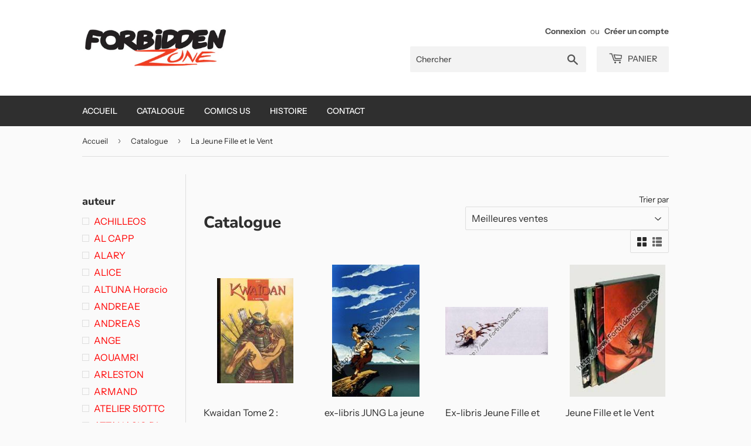

--- FILE ---
content_type: text/html; charset=utf-8
request_url: https://forbiddenzone.eu/collections/catalogue/serie_la-jeune-fille-et-le-vent
body_size: 35272
content:
<!doctype html>
<html class="no-touch no-js">
<head>
  <script>(function(H){H.className=H.className.replace(/\bno-js\b/,'js')})(document.documentElement)</script>
  <!-- Basic page needs ================================================== -->
  <meta charset="utf-8">
  <meta http-equiv="X-UA-Compatible" content="IE=edge,chrome=1">

  

  <!-- Title and description ================================================== -->
  <title>
  Catalogue &ndash; Étiqueté « serie_La Jeune Fille et le Vent » &ndash; Forbidden Zone
  </title>

  

  <!-- Product meta ================================================== -->
  <!-- /snippets/social-meta-tags.liquid -->




<meta property="og:site_name" content="Forbidden Zone">
<meta property="og:url" content="https://forbiddenzone.eu/collections/catalogue/serie_la-jeune-fille-et-le-vent">
<meta property="og:title" content="Catalogue">
<meta property="og:type" content="product.group">
<meta property="og:description" content="Forbidden Zone">





<meta name="twitter:card" content="summary_large_image">
<meta name="twitter:title" content="Catalogue">
<meta name="twitter:description" content="Forbidden Zone">


  <!-- Helpers ================================================== -->
  <link rel="canonical" href="https://forbiddenzone.eu/collections/catalogue/serie_la-jeune-fille-et-le-vent">
  <meta name="viewport" content="width=device-width,initial-scale=1">

  <!-- CSS ================================================== -->
  <link href="//forbiddenzone.eu/cdn/shop/t/5/assets/theme.scss.css?v=103310246973675765971759259496" rel="stylesheet" type="text/css" media="all" />

  <!-- Header hook for plugins ================================================== -->
  <script>window.performance && window.performance.mark && window.performance.mark('shopify.content_for_header.start');</script><meta id="shopify-digital-wallet" name="shopify-digital-wallet" content="/26769129546/digital_wallets/dialog">
<meta name="shopify-checkout-api-token" content="9c9b1cbc9a48e55a4a15472432909e8b">
<meta id="in-context-paypal-metadata" data-shop-id="26769129546" data-venmo-supported="false" data-environment="production" data-locale="fr_FR" data-paypal-v4="true" data-currency="EUR">
<link rel="alternate" type="application/atom+xml" title="Feed" href="/collections/catalogue/serie_la-jeune-fille-et-le-vent.atom" />
<link rel="alternate" type="application/json+oembed" href="https://forbiddenzone.eu/collections/catalogue/serie_la-jeune-fille-et-le-vent.oembed">
<script async="async" src="/checkouts/internal/preloads.js?locale=fr-BE"></script>
<link rel="preconnect" href="https://shop.app" crossorigin="anonymous">
<script async="async" src="https://shop.app/checkouts/internal/preloads.js?locale=fr-BE&shop_id=26769129546" crossorigin="anonymous"></script>
<script id="shopify-features" type="application/json">{"accessToken":"9c9b1cbc9a48e55a4a15472432909e8b","betas":["rich-media-storefront-analytics"],"domain":"forbiddenzone.eu","predictiveSearch":true,"shopId":26769129546,"locale":"fr"}</script>
<script>var Shopify = Shopify || {};
Shopify.shop = "forbiddenzone.myshopify.com";
Shopify.locale = "fr";
Shopify.currency = {"active":"EUR","rate":"1.0"};
Shopify.country = "BE";
Shopify.theme = {"name":"Supply","id":79388573835,"schema_name":"Supply","schema_version":"8.9.4","theme_store_id":679,"role":"main"};
Shopify.theme.handle = "null";
Shopify.theme.style = {"id":null,"handle":null};
Shopify.cdnHost = "forbiddenzone.eu/cdn";
Shopify.routes = Shopify.routes || {};
Shopify.routes.root = "/";</script>
<script type="module">!function(o){(o.Shopify=o.Shopify||{}).modules=!0}(window);</script>
<script>!function(o){function n(){var o=[];function n(){o.push(Array.prototype.slice.apply(arguments))}return n.q=o,n}var t=o.Shopify=o.Shopify||{};t.loadFeatures=n(),t.autoloadFeatures=n()}(window);</script>
<script>
  window.ShopifyPay = window.ShopifyPay || {};
  window.ShopifyPay.apiHost = "shop.app\/pay";
  window.ShopifyPay.redirectState = null;
</script>
<script id="shop-js-analytics" type="application/json">{"pageType":"collection"}</script>
<script defer="defer" async type="module" src="//forbiddenzone.eu/cdn/shopifycloud/shop-js/modules/v2/client.init-shop-cart-sync_INwxTpsh.fr.esm.js"></script>
<script defer="defer" async type="module" src="//forbiddenzone.eu/cdn/shopifycloud/shop-js/modules/v2/chunk.common_YNAa1F1g.esm.js"></script>
<script type="module">
  await import("//forbiddenzone.eu/cdn/shopifycloud/shop-js/modules/v2/client.init-shop-cart-sync_INwxTpsh.fr.esm.js");
await import("//forbiddenzone.eu/cdn/shopifycloud/shop-js/modules/v2/chunk.common_YNAa1F1g.esm.js");

  window.Shopify.SignInWithShop?.initShopCartSync?.({"fedCMEnabled":true,"windoidEnabled":true});

</script>
<script>
  window.Shopify = window.Shopify || {};
  if (!window.Shopify.featureAssets) window.Shopify.featureAssets = {};
  window.Shopify.featureAssets['shop-js'] = {"shop-cart-sync":["modules/v2/client.shop-cart-sync_BVs4vSl-.fr.esm.js","modules/v2/chunk.common_YNAa1F1g.esm.js"],"init-fed-cm":["modules/v2/client.init-fed-cm_CEmYoMXU.fr.esm.js","modules/v2/chunk.common_YNAa1F1g.esm.js"],"shop-button":["modules/v2/client.shop-button_BhVpOdEY.fr.esm.js","modules/v2/chunk.common_YNAa1F1g.esm.js"],"init-windoid":["modules/v2/client.init-windoid_DVncJssP.fr.esm.js","modules/v2/chunk.common_YNAa1F1g.esm.js"],"shop-cash-offers":["modules/v2/client.shop-cash-offers_CD5ChB-w.fr.esm.js","modules/v2/chunk.common_YNAa1F1g.esm.js","modules/v2/chunk.modal_DXhkN-5p.esm.js"],"shop-toast-manager":["modules/v2/client.shop-toast-manager_CMZA41xP.fr.esm.js","modules/v2/chunk.common_YNAa1F1g.esm.js"],"init-shop-email-lookup-coordinator":["modules/v2/client.init-shop-email-lookup-coordinator_Dxg3Qq63.fr.esm.js","modules/v2/chunk.common_YNAa1F1g.esm.js"],"pay-button":["modules/v2/client.pay-button_CApwTr-J.fr.esm.js","modules/v2/chunk.common_YNAa1F1g.esm.js"],"avatar":["modules/v2/client.avatar_BTnouDA3.fr.esm.js"],"init-shop-cart-sync":["modules/v2/client.init-shop-cart-sync_INwxTpsh.fr.esm.js","modules/v2/chunk.common_YNAa1F1g.esm.js"],"shop-login-button":["modules/v2/client.shop-login-button_Ctct7BR2.fr.esm.js","modules/v2/chunk.common_YNAa1F1g.esm.js","modules/v2/chunk.modal_DXhkN-5p.esm.js"],"init-customer-accounts-sign-up":["modules/v2/client.init-customer-accounts-sign-up_DTysEz83.fr.esm.js","modules/v2/client.shop-login-button_Ctct7BR2.fr.esm.js","modules/v2/chunk.common_YNAa1F1g.esm.js","modules/v2/chunk.modal_DXhkN-5p.esm.js"],"init-shop-for-new-customer-accounts":["modules/v2/client.init-shop-for-new-customer-accounts_wbmNjFX3.fr.esm.js","modules/v2/client.shop-login-button_Ctct7BR2.fr.esm.js","modules/v2/chunk.common_YNAa1F1g.esm.js","modules/v2/chunk.modal_DXhkN-5p.esm.js"],"init-customer-accounts":["modules/v2/client.init-customer-accounts_DqpN27KS.fr.esm.js","modules/v2/client.shop-login-button_Ctct7BR2.fr.esm.js","modules/v2/chunk.common_YNAa1F1g.esm.js","modules/v2/chunk.modal_DXhkN-5p.esm.js"],"shop-follow-button":["modules/v2/client.shop-follow-button_CBz8VXaE.fr.esm.js","modules/v2/chunk.common_YNAa1F1g.esm.js","modules/v2/chunk.modal_DXhkN-5p.esm.js"],"lead-capture":["modules/v2/client.lead-capture_Bo6pQGej.fr.esm.js","modules/v2/chunk.common_YNAa1F1g.esm.js","modules/v2/chunk.modal_DXhkN-5p.esm.js"],"checkout-modal":["modules/v2/client.checkout-modal_B_8gz53b.fr.esm.js","modules/v2/chunk.common_YNAa1F1g.esm.js","modules/v2/chunk.modal_DXhkN-5p.esm.js"],"shop-login":["modules/v2/client.shop-login_CTIGRVE1.fr.esm.js","modules/v2/chunk.common_YNAa1F1g.esm.js","modules/v2/chunk.modal_DXhkN-5p.esm.js"],"payment-terms":["modules/v2/client.payment-terms_BUSo56Mg.fr.esm.js","modules/v2/chunk.common_YNAa1F1g.esm.js","modules/v2/chunk.modal_DXhkN-5p.esm.js"]};
</script>
<script>(function() {
  var isLoaded = false;
  function asyncLoad() {
    if (isLoaded) return;
    isLoaded = true;
    var urls = ["https:\/\/d1564fddzjmdj5.cloudfront.net\/initializercolissimo.js?app_name=happycolissimo\u0026cloud=d1564fddzjmdj5.cloudfront.net\u0026shop=forbiddenzone.myshopify.com","\/\/cdn.shopify.com\/proxy\/bca24f1ed0d8187d173b65504f754aa29b4d786897ebf481d6789b21b2945a2e\/konigle.com\/sf\/profitjs\/5d9bdf81508a428e858a38d2d714a269\/init.js?shop=forbiddenzone.myshopify.com\u0026sp-cache-control=cHVibGljLCBtYXgtYWdlPTkwMA","https:\/\/searchanise-ef84.kxcdn.com\/widgets\/shopify\/init.js?a=7D7n3e6W4f\u0026shop=forbiddenzone.myshopify.com"];
    for (var i = 0; i < urls.length; i++) {
      var s = document.createElement('script');
      s.type = 'text/javascript';
      s.async = true;
      s.src = urls[i];
      var x = document.getElementsByTagName('script')[0];
      x.parentNode.insertBefore(s, x);
    }
  };
  if(window.attachEvent) {
    window.attachEvent('onload', asyncLoad);
  } else {
    window.addEventListener('load', asyncLoad, false);
  }
})();</script>
<script id="__st">var __st={"a":26769129546,"offset":3600,"reqid":"32097d42-072b-4f84-98eb-6ced86f9a9e7-1768963174","pageurl":"forbiddenzone.eu\/collections\/catalogue\/serie_la-jeune-fille-et-le-vent","u":"b3b1227a0cd1","p":"collection","rtyp":"collection","rid":154014842954};</script>
<script>window.ShopifyPaypalV4VisibilityTracking = true;</script>
<script id="captcha-bootstrap">!function(){'use strict';const t='contact',e='account',n='new_comment',o=[[t,t],['blogs',n],['comments',n],[t,'customer']],c=[[e,'customer_login'],[e,'guest_login'],[e,'recover_customer_password'],[e,'create_customer']],r=t=>t.map((([t,e])=>`form[action*='/${t}']:not([data-nocaptcha='true']) input[name='form_type'][value='${e}']`)).join(','),a=t=>()=>t?[...document.querySelectorAll(t)].map((t=>t.form)):[];function s(){const t=[...o],e=r(t);return a(e)}const i='password',u='form_key',d=['recaptcha-v3-token','g-recaptcha-response','h-captcha-response',i],f=()=>{try{return window.sessionStorage}catch{return}},m='__shopify_v',_=t=>t.elements[u];function p(t,e,n=!1){try{const o=window.sessionStorage,c=JSON.parse(o.getItem(e)),{data:r}=function(t){const{data:e,action:n}=t;return t[m]||n?{data:e,action:n}:{data:t,action:n}}(c);for(const[e,n]of Object.entries(r))t.elements[e]&&(t.elements[e].value=n);n&&o.removeItem(e)}catch(o){console.error('form repopulation failed',{error:o})}}const l='form_type',E='cptcha';function T(t){t.dataset[E]=!0}const w=window,h=w.document,L='Shopify',v='ce_forms',y='captcha';let A=!1;((t,e)=>{const n=(g='f06e6c50-85a8-45c8-87d0-21a2b65856fe',I='https://cdn.shopify.com/shopifycloud/storefront-forms-hcaptcha/ce_storefront_forms_captcha_hcaptcha.v1.5.2.iife.js',D={infoText:'Protégé par hCaptcha',privacyText:'Confidentialité',termsText:'Conditions'},(t,e,n)=>{const o=w[L][v],c=o.bindForm;if(c)return c(t,g,e,D).then(n);var r;o.q.push([[t,g,e,D],n]),r=I,A||(h.body.append(Object.assign(h.createElement('script'),{id:'captcha-provider',async:!0,src:r})),A=!0)});var g,I,D;w[L]=w[L]||{},w[L][v]=w[L][v]||{},w[L][v].q=[],w[L][y]=w[L][y]||{},w[L][y].protect=function(t,e){n(t,void 0,e),T(t)},Object.freeze(w[L][y]),function(t,e,n,w,h,L){const[v,y,A,g]=function(t,e,n){const i=e?o:[],u=t?c:[],d=[...i,...u],f=r(d),m=r(i),_=r(d.filter((([t,e])=>n.includes(e))));return[a(f),a(m),a(_),s()]}(w,h,L),I=t=>{const e=t.target;return e instanceof HTMLFormElement?e:e&&e.form},D=t=>v().includes(t);t.addEventListener('submit',(t=>{const e=I(t);if(!e)return;const n=D(e)&&!e.dataset.hcaptchaBound&&!e.dataset.recaptchaBound,o=_(e),c=g().includes(e)&&(!o||!o.value);(n||c)&&t.preventDefault(),c&&!n&&(function(t){try{if(!f())return;!function(t){const e=f();if(!e)return;const n=_(t);if(!n)return;const o=n.value;o&&e.removeItem(o)}(t);const e=Array.from(Array(32),(()=>Math.random().toString(36)[2])).join('');!function(t,e){_(t)||t.append(Object.assign(document.createElement('input'),{type:'hidden',name:u})),t.elements[u].value=e}(t,e),function(t,e){const n=f();if(!n)return;const o=[...t.querySelectorAll(`input[type='${i}']`)].map((({name:t})=>t)),c=[...d,...o],r={};for(const[a,s]of new FormData(t).entries())c.includes(a)||(r[a]=s);n.setItem(e,JSON.stringify({[m]:1,action:t.action,data:r}))}(t,e)}catch(e){console.error('failed to persist form',e)}}(e),e.submit())}));const S=(t,e)=>{t&&!t.dataset[E]&&(n(t,e.some((e=>e===t))),T(t))};for(const o of['focusin','change'])t.addEventListener(o,(t=>{const e=I(t);D(e)&&S(e,y())}));const B=e.get('form_key'),M=e.get(l),P=B&&M;t.addEventListener('DOMContentLoaded',(()=>{const t=y();if(P)for(const e of t)e.elements[l].value===M&&p(e,B);[...new Set([...A(),...v().filter((t=>'true'===t.dataset.shopifyCaptcha))])].forEach((e=>S(e,t)))}))}(h,new URLSearchParams(w.location.search),n,t,e,['guest_login'])})(!0,!0)}();</script>
<script integrity="sha256-4kQ18oKyAcykRKYeNunJcIwy7WH5gtpwJnB7kiuLZ1E=" data-source-attribution="shopify.loadfeatures" defer="defer" src="//forbiddenzone.eu/cdn/shopifycloud/storefront/assets/storefront/load_feature-a0a9edcb.js" crossorigin="anonymous"></script>
<script crossorigin="anonymous" defer="defer" src="//forbiddenzone.eu/cdn/shopifycloud/storefront/assets/shopify_pay/storefront-65b4c6d7.js?v=20250812"></script>
<script data-source-attribution="shopify.dynamic_checkout.dynamic.init">var Shopify=Shopify||{};Shopify.PaymentButton=Shopify.PaymentButton||{isStorefrontPortableWallets:!0,init:function(){window.Shopify.PaymentButton.init=function(){};var t=document.createElement("script");t.src="https://forbiddenzone.eu/cdn/shopifycloud/portable-wallets/latest/portable-wallets.fr.js",t.type="module",document.head.appendChild(t)}};
</script>
<script data-source-attribution="shopify.dynamic_checkout.buyer_consent">
  function portableWalletsHideBuyerConsent(e){var t=document.getElementById("shopify-buyer-consent"),n=document.getElementById("shopify-subscription-policy-button");t&&n&&(t.classList.add("hidden"),t.setAttribute("aria-hidden","true"),n.removeEventListener("click",e))}function portableWalletsShowBuyerConsent(e){var t=document.getElementById("shopify-buyer-consent"),n=document.getElementById("shopify-subscription-policy-button");t&&n&&(t.classList.remove("hidden"),t.removeAttribute("aria-hidden"),n.addEventListener("click",e))}window.Shopify?.PaymentButton&&(window.Shopify.PaymentButton.hideBuyerConsent=portableWalletsHideBuyerConsent,window.Shopify.PaymentButton.showBuyerConsent=portableWalletsShowBuyerConsent);
</script>
<script data-source-attribution="shopify.dynamic_checkout.cart.bootstrap">document.addEventListener("DOMContentLoaded",(function(){function t(){return document.querySelector("shopify-accelerated-checkout-cart, shopify-accelerated-checkout")}if(t())Shopify.PaymentButton.init();else{new MutationObserver((function(e,n){t()&&(Shopify.PaymentButton.init(),n.disconnect())})).observe(document.body,{childList:!0,subtree:!0})}}));
</script>
<link id="shopify-accelerated-checkout-styles" rel="stylesheet" media="screen" href="https://forbiddenzone.eu/cdn/shopifycloud/portable-wallets/latest/accelerated-checkout-backwards-compat.css" crossorigin="anonymous">
<style id="shopify-accelerated-checkout-cart">
        #shopify-buyer-consent {
  margin-top: 1em;
  display: inline-block;
  width: 100%;
}

#shopify-buyer-consent.hidden {
  display: none;
}

#shopify-subscription-policy-button {
  background: none;
  border: none;
  padding: 0;
  text-decoration: underline;
  font-size: inherit;
  cursor: pointer;
}

#shopify-subscription-policy-button::before {
  box-shadow: none;
}

      </style>

<script>window.performance && window.performance.mark && window.performance.mark('shopify.content_for_header.end');</script>

  
  

  <script src="//forbiddenzone.eu/cdn/shop/t/5/assets/jquery-2.2.3.min.js?v=58211863146907186831575601372" type="text/javascript"></script>

  <script src="//forbiddenzone.eu/cdn/shop/t/5/assets/lazysizes.min.js?v=8147953233334221341575601373" async="async"></script>
  <script src="//forbiddenzone.eu/cdn/shop/t/5/assets/vendor.js?v=106177282645720727331575601376" defer="defer"></script>
  <script src="//forbiddenzone.eu/cdn/shop/t/5/assets/theme.js?v=120432113376043986151575607612" defer="defer"></script>


<link href="https://monorail-edge.shopifysvc.com" rel="dns-prefetch">
<script>(function(){if ("sendBeacon" in navigator && "performance" in window) {try {var session_token_from_headers = performance.getEntriesByType('navigation')[0].serverTiming.find(x => x.name == '_s').description;} catch {var session_token_from_headers = undefined;}var session_cookie_matches = document.cookie.match(/_shopify_s=([^;]*)/);var session_token_from_cookie = session_cookie_matches && session_cookie_matches.length === 2 ? session_cookie_matches[1] : "";var session_token = session_token_from_headers || session_token_from_cookie || "";function handle_abandonment_event(e) {var entries = performance.getEntries().filter(function(entry) {return /monorail-edge.shopifysvc.com/.test(entry.name);});if (!window.abandonment_tracked && entries.length === 0) {window.abandonment_tracked = true;var currentMs = Date.now();var navigation_start = performance.timing.navigationStart;var payload = {shop_id: 26769129546,url: window.location.href,navigation_start,duration: currentMs - navigation_start,session_token,page_type: "collection"};window.navigator.sendBeacon("https://monorail-edge.shopifysvc.com/v1/produce", JSON.stringify({schema_id: "online_store_buyer_site_abandonment/1.1",payload: payload,metadata: {event_created_at_ms: currentMs,event_sent_at_ms: currentMs}}));}}window.addEventListener('pagehide', handle_abandonment_event);}}());</script>
<script id="web-pixels-manager-setup">(function e(e,d,r,n,o){if(void 0===o&&(o={}),!Boolean(null===(a=null===(i=window.Shopify)||void 0===i?void 0:i.analytics)||void 0===a?void 0:a.replayQueue)){var i,a;window.Shopify=window.Shopify||{};var t=window.Shopify;t.analytics=t.analytics||{};var s=t.analytics;s.replayQueue=[],s.publish=function(e,d,r){return s.replayQueue.push([e,d,r]),!0};try{self.performance.mark("wpm:start")}catch(e){}var l=function(){var e={modern:/Edge?\/(1{2}[4-9]|1[2-9]\d|[2-9]\d{2}|\d{4,})\.\d+(\.\d+|)|Firefox\/(1{2}[4-9]|1[2-9]\d|[2-9]\d{2}|\d{4,})\.\d+(\.\d+|)|Chrom(ium|e)\/(9{2}|\d{3,})\.\d+(\.\d+|)|(Maci|X1{2}).+ Version\/(15\.\d+|(1[6-9]|[2-9]\d|\d{3,})\.\d+)([,.]\d+|)( \(\w+\)|)( Mobile\/\w+|) Safari\/|Chrome.+OPR\/(9{2}|\d{3,})\.\d+\.\d+|(CPU[ +]OS|iPhone[ +]OS|CPU[ +]iPhone|CPU IPhone OS|CPU iPad OS)[ +]+(15[._]\d+|(1[6-9]|[2-9]\d|\d{3,})[._]\d+)([._]\d+|)|Android:?[ /-](13[3-9]|1[4-9]\d|[2-9]\d{2}|\d{4,})(\.\d+|)(\.\d+|)|Android.+Firefox\/(13[5-9]|1[4-9]\d|[2-9]\d{2}|\d{4,})\.\d+(\.\d+|)|Android.+Chrom(ium|e)\/(13[3-9]|1[4-9]\d|[2-9]\d{2}|\d{4,})\.\d+(\.\d+|)|SamsungBrowser\/([2-9]\d|\d{3,})\.\d+/,legacy:/Edge?\/(1[6-9]|[2-9]\d|\d{3,})\.\d+(\.\d+|)|Firefox\/(5[4-9]|[6-9]\d|\d{3,})\.\d+(\.\d+|)|Chrom(ium|e)\/(5[1-9]|[6-9]\d|\d{3,})\.\d+(\.\d+|)([\d.]+$|.*Safari\/(?![\d.]+ Edge\/[\d.]+$))|(Maci|X1{2}).+ Version\/(10\.\d+|(1[1-9]|[2-9]\d|\d{3,})\.\d+)([,.]\d+|)( \(\w+\)|)( Mobile\/\w+|) Safari\/|Chrome.+OPR\/(3[89]|[4-9]\d|\d{3,})\.\d+\.\d+|(CPU[ +]OS|iPhone[ +]OS|CPU[ +]iPhone|CPU IPhone OS|CPU iPad OS)[ +]+(10[._]\d+|(1[1-9]|[2-9]\d|\d{3,})[._]\d+)([._]\d+|)|Android:?[ /-](13[3-9]|1[4-9]\d|[2-9]\d{2}|\d{4,})(\.\d+|)(\.\d+|)|Mobile Safari.+OPR\/([89]\d|\d{3,})\.\d+\.\d+|Android.+Firefox\/(13[5-9]|1[4-9]\d|[2-9]\d{2}|\d{4,})\.\d+(\.\d+|)|Android.+Chrom(ium|e)\/(13[3-9]|1[4-9]\d|[2-9]\d{2}|\d{4,})\.\d+(\.\d+|)|Android.+(UC? ?Browser|UCWEB|U3)[ /]?(15\.([5-9]|\d{2,})|(1[6-9]|[2-9]\d|\d{3,})\.\d+)\.\d+|SamsungBrowser\/(5\.\d+|([6-9]|\d{2,})\.\d+)|Android.+MQ{2}Browser\/(14(\.(9|\d{2,})|)|(1[5-9]|[2-9]\d|\d{3,})(\.\d+|))(\.\d+|)|K[Aa][Ii]OS\/(3\.\d+|([4-9]|\d{2,})\.\d+)(\.\d+|)/},d=e.modern,r=e.legacy,n=navigator.userAgent;return n.match(d)?"modern":n.match(r)?"legacy":"unknown"}(),u="modern"===l?"modern":"legacy",c=(null!=n?n:{modern:"",legacy:""})[u],f=function(e){return[e.baseUrl,"/wpm","/b",e.hashVersion,"modern"===e.buildTarget?"m":"l",".js"].join("")}({baseUrl:d,hashVersion:r,buildTarget:u}),m=function(e){var d=e.version,r=e.bundleTarget,n=e.surface,o=e.pageUrl,i=e.monorailEndpoint;return{emit:function(e){var a=e.status,t=e.errorMsg,s=(new Date).getTime(),l=JSON.stringify({metadata:{event_sent_at_ms:s},events:[{schema_id:"web_pixels_manager_load/3.1",payload:{version:d,bundle_target:r,page_url:o,status:a,surface:n,error_msg:t},metadata:{event_created_at_ms:s}}]});if(!i)return console&&console.warn&&console.warn("[Web Pixels Manager] No Monorail endpoint provided, skipping logging."),!1;try{return self.navigator.sendBeacon.bind(self.navigator)(i,l)}catch(e){}var u=new XMLHttpRequest;try{return u.open("POST",i,!0),u.setRequestHeader("Content-Type","text/plain"),u.send(l),!0}catch(e){return console&&console.warn&&console.warn("[Web Pixels Manager] Got an unhandled error while logging to Monorail."),!1}}}}({version:r,bundleTarget:l,surface:e.surface,pageUrl:self.location.href,monorailEndpoint:e.monorailEndpoint});try{o.browserTarget=l,function(e){var d=e.src,r=e.async,n=void 0===r||r,o=e.onload,i=e.onerror,a=e.sri,t=e.scriptDataAttributes,s=void 0===t?{}:t,l=document.createElement("script"),u=document.querySelector("head"),c=document.querySelector("body");if(l.async=n,l.src=d,a&&(l.integrity=a,l.crossOrigin="anonymous"),s)for(var f in s)if(Object.prototype.hasOwnProperty.call(s,f))try{l.dataset[f]=s[f]}catch(e){}if(o&&l.addEventListener("load",o),i&&l.addEventListener("error",i),u)u.appendChild(l);else{if(!c)throw new Error("Did not find a head or body element to append the script");c.appendChild(l)}}({src:f,async:!0,onload:function(){if(!function(){var e,d;return Boolean(null===(d=null===(e=window.Shopify)||void 0===e?void 0:e.analytics)||void 0===d?void 0:d.initialized)}()){var d=window.webPixelsManager.init(e)||void 0;if(d){var r=window.Shopify.analytics;r.replayQueue.forEach((function(e){var r=e[0],n=e[1],o=e[2];d.publishCustomEvent(r,n,o)})),r.replayQueue=[],r.publish=d.publishCustomEvent,r.visitor=d.visitor,r.initialized=!0}}},onerror:function(){return m.emit({status:"failed",errorMsg:"".concat(f," has failed to load")})},sri:function(e){var d=/^sha384-[A-Za-z0-9+/=]+$/;return"string"==typeof e&&d.test(e)}(c)?c:"",scriptDataAttributes:o}),m.emit({status:"loading"})}catch(e){m.emit({status:"failed",errorMsg:(null==e?void 0:e.message)||"Unknown error"})}}})({shopId: 26769129546,storefrontBaseUrl: "https://forbiddenzone.eu",extensionsBaseUrl: "https://extensions.shopifycdn.com/cdn/shopifycloud/web-pixels-manager",monorailEndpoint: "https://monorail-edge.shopifysvc.com/unstable/produce_batch",surface: "storefront-renderer",enabledBetaFlags: ["2dca8a86"],webPixelsConfigList: [{"id":"shopify-app-pixel","configuration":"{}","eventPayloadVersion":"v1","runtimeContext":"STRICT","scriptVersion":"0450","apiClientId":"shopify-pixel","type":"APP","privacyPurposes":["ANALYTICS","MARKETING"]},{"id":"shopify-custom-pixel","eventPayloadVersion":"v1","runtimeContext":"LAX","scriptVersion":"0450","apiClientId":"shopify-pixel","type":"CUSTOM","privacyPurposes":["ANALYTICS","MARKETING"]}],isMerchantRequest: false,initData: {"shop":{"name":"Forbidden Zone","paymentSettings":{"currencyCode":"EUR"},"myshopifyDomain":"forbiddenzone.myshopify.com","countryCode":"BE","storefrontUrl":"https:\/\/forbiddenzone.eu"},"customer":null,"cart":null,"checkout":null,"productVariants":[],"purchasingCompany":null},},"https://forbiddenzone.eu/cdn","fcfee988w5aeb613cpc8e4bc33m6693e112",{"modern":"","legacy":""},{"shopId":"26769129546","storefrontBaseUrl":"https:\/\/forbiddenzone.eu","extensionBaseUrl":"https:\/\/extensions.shopifycdn.com\/cdn\/shopifycloud\/web-pixels-manager","surface":"storefront-renderer","enabledBetaFlags":"[\"2dca8a86\"]","isMerchantRequest":"false","hashVersion":"fcfee988w5aeb613cpc8e4bc33m6693e112","publish":"custom","events":"[[\"page_viewed\",{}],[\"collection_viewed\",{\"collection\":{\"id\":\"154014842954\",\"title\":\"Catalogue\",\"productVariants\":[{\"price\":{\"amount\":39.96,\"currencyCode\":\"EUR\"},\"product\":{\"title\":\"Kwaidan Tome 2 : Setsuko\",\"vendor\":\"Boulevard des bulles\",\"id\":\"4370960973963\",\"untranslatedTitle\":\"Kwaidan Tome 2 : Setsuko\",\"url\":\"\/products\/3424\",\"type\":\"Offset\"},\"id\":\"31407381610635\",\"image\":{\"src\":\"\/\/forbiddenzone.eu\/cdn\/shop\/products\/3424gd.jpg?v=1575614235\"},\"sku\":\"\",\"title\":\"Default Title\",\"untranslatedTitle\":\"Default Title\"},{\"price\":{\"amount\":5.6,\"currencyCode\":\"EUR\"},\"product\":{\"title\":\"ex-libris JUNG La jeune fille et le vent - Dualité sereine (partie A)\",\"vendor\":\"Forbidden Zone\",\"id\":\"4371657326731\",\"untranslatedTitle\":\"ex-libris JUNG La jeune fille et le vent - Dualité sereine (partie A)\",\"url\":\"\/products\/1749\",\"type\":\"Sérigraphie\"},\"id\":\"31410076909707\",\"image\":{\"src\":\"\/\/forbiddenzone.eu\/cdn\/shop\/products\/1749gd.jpg?v=1575611228\"},\"sku\":\"\",\"title\":\"Default Title\",\"untranslatedTitle\":\"Default Title\"},{\"price\":{\"amount\":6.4,\"currencyCode\":\"EUR\"},\"product\":{\"title\":\"Ex-libris Jeune Fille et le Vent (1)\",\"vendor\":\"Forbidden Zone\",\"id\":\"4370845794443\",\"untranslatedTitle\":\"Ex-libris Jeune Fille et le Vent (1)\",\"url\":\"\/products\/1715\",\"type\":\"Sérigraphie\"},\"id\":\"31407162687627\",\"image\":{\"src\":\"\/\/forbiddenzone.eu\/cdn\/shop\/products\/1715gd.jpg?v=1575653475\"},\"sku\":\"\",\"title\":\"Default Title\",\"untranslatedTitle\":\"Default Title\"},{\"price\":{\"amount\":9.95,\"currencyCode\":\"EUR\"},\"product\":{\"title\":\"Jeune Fille et le Vent (La ) : Coffret vide\",\"vendor\":\"Forbidden Zone\",\"id\":\"4370841469067\",\"untranslatedTitle\":\"Jeune Fille et le Vent (La ) : Coffret vide\",\"url\":\"\/products\/1685\",\"type\":\"Offset\"},\"id\":\"31407157051531\",\"image\":{\"src\":\"\/\/forbiddenzone.eu\/cdn\/shop\/products\/1685gd.jpg?v=1575653334\"},\"sku\":\"\",\"title\":\"Default Title\",\"untranslatedTitle\":\"Default Title\"},{\"price\":{\"amount\":9.6,\"currencyCode\":\"EUR\"},\"product\":{\"title\":\"TAP Anniversaire JUNG\",\"vendor\":\"Forbidden Zone\",\"id\":\"4370818695307\",\"untranslatedTitle\":\"TAP Anniversaire JUNG\",\"url\":\"\/products\/1578\",\"type\":\"Sérigraphie\"},\"id\":\"31407127658635\",\"image\":{\"src\":\"\/\/forbiddenzone.eu\/cdn\/shop\/products\/1578gd.jpg?v=1575609147\"},\"sku\":\"\",\"title\":\"Default Title\",\"untranslatedTitle\":\"Default Title\"},{\"price\":{\"amount\":10.5,\"currencyCode\":\"EUR\"},\"product\":{\"title\":\"ex-libris JUNG La jeune fille et le vent - Dualité sereine (partie B)\",\"vendor\":\"Forbidden Zone\",\"id\":\"4371638943883\",\"untranslatedTitle\":\"ex-libris JUNG La jeune fille et le vent - Dualité sereine (partie B)\",\"url\":\"\/products\/1458\",\"type\":\"Sérigraphie\"},\"id\":\"31410007146635\",\"image\":{\"src\":\"\/\/forbiddenzone.eu\/cdn\/shop\/products\/1458gd.jpg?v=1575608860\"},\"sku\":\"\",\"title\":\"Default Title\",\"untranslatedTitle\":\"Default Title\"}]}}]]"});</script><script>
  window.ShopifyAnalytics = window.ShopifyAnalytics || {};
  window.ShopifyAnalytics.meta = window.ShopifyAnalytics.meta || {};
  window.ShopifyAnalytics.meta.currency = 'EUR';
  var meta = {"products":[{"id":4370960973963,"gid":"gid:\/\/shopify\/Product\/4370960973963","vendor":"Boulevard des bulles","type":"Offset","handle":"3424","variants":[{"id":31407381610635,"price":3996,"name":"Kwaidan Tome 2 : Setsuko","public_title":null,"sku":""}],"remote":false},{"id":4371657326731,"gid":"gid:\/\/shopify\/Product\/4371657326731","vendor":"Forbidden Zone","type":"Sérigraphie","handle":"1749","variants":[{"id":31410076909707,"price":560,"name":"ex-libris JUNG La jeune fille et le vent - Dualité sereine (partie A)","public_title":null,"sku":""}],"remote":false},{"id":4370845794443,"gid":"gid:\/\/shopify\/Product\/4370845794443","vendor":"Forbidden Zone","type":"Sérigraphie","handle":"1715","variants":[{"id":31407162687627,"price":640,"name":"Ex-libris Jeune Fille et le Vent (1)","public_title":null,"sku":""}],"remote":false},{"id":4370841469067,"gid":"gid:\/\/shopify\/Product\/4370841469067","vendor":"Forbidden Zone","type":"Offset","handle":"1685","variants":[{"id":31407157051531,"price":995,"name":"Jeune Fille et le Vent (La ) : Coffret vide","public_title":null,"sku":""}],"remote":false},{"id":4370818695307,"gid":"gid:\/\/shopify\/Product\/4370818695307","vendor":"Forbidden Zone","type":"Sérigraphie","handle":"1578","variants":[{"id":31407127658635,"price":960,"name":"TAP Anniversaire JUNG","public_title":null,"sku":""}],"remote":false},{"id":4371638943883,"gid":"gid:\/\/shopify\/Product\/4371638943883","vendor":"Forbidden Zone","type":"Sérigraphie","handle":"1458","variants":[{"id":31410007146635,"price":1050,"name":"ex-libris JUNG La jeune fille et le vent - Dualité sereine (partie B)","public_title":null,"sku":""}],"remote":false}],"page":{"pageType":"collection","resourceType":"collection","resourceId":154014842954,"requestId":"32097d42-072b-4f84-98eb-6ced86f9a9e7-1768963174"}};
  for (var attr in meta) {
    window.ShopifyAnalytics.meta[attr] = meta[attr];
  }
</script>
<script class="analytics">
  (function () {
    var customDocumentWrite = function(content) {
      var jquery = null;

      if (window.jQuery) {
        jquery = window.jQuery;
      } else if (window.Checkout && window.Checkout.$) {
        jquery = window.Checkout.$;
      }

      if (jquery) {
        jquery('body').append(content);
      }
    };

    var hasLoggedConversion = function(token) {
      if (token) {
        return document.cookie.indexOf('loggedConversion=' + token) !== -1;
      }
      return false;
    }

    var setCookieIfConversion = function(token) {
      if (token) {
        var twoMonthsFromNow = new Date(Date.now());
        twoMonthsFromNow.setMonth(twoMonthsFromNow.getMonth() + 2);

        document.cookie = 'loggedConversion=' + token + '; expires=' + twoMonthsFromNow;
      }
    }

    var trekkie = window.ShopifyAnalytics.lib = window.trekkie = window.trekkie || [];
    if (trekkie.integrations) {
      return;
    }
    trekkie.methods = [
      'identify',
      'page',
      'ready',
      'track',
      'trackForm',
      'trackLink'
    ];
    trekkie.factory = function(method) {
      return function() {
        var args = Array.prototype.slice.call(arguments);
        args.unshift(method);
        trekkie.push(args);
        return trekkie;
      };
    };
    for (var i = 0; i < trekkie.methods.length; i++) {
      var key = trekkie.methods[i];
      trekkie[key] = trekkie.factory(key);
    }
    trekkie.load = function(config) {
      trekkie.config = config || {};
      trekkie.config.initialDocumentCookie = document.cookie;
      var first = document.getElementsByTagName('script')[0];
      var script = document.createElement('script');
      script.type = 'text/javascript';
      script.onerror = function(e) {
        var scriptFallback = document.createElement('script');
        scriptFallback.type = 'text/javascript';
        scriptFallback.onerror = function(error) {
                var Monorail = {
      produce: function produce(monorailDomain, schemaId, payload) {
        var currentMs = new Date().getTime();
        var event = {
          schema_id: schemaId,
          payload: payload,
          metadata: {
            event_created_at_ms: currentMs,
            event_sent_at_ms: currentMs
          }
        };
        return Monorail.sendRequest("https://" + monorailDomain + "/v1/produce", JSON.stringify(event));
      },
      sendRequest: function sendRequest(endpointUrl, payload) {
        // Try the sendBeacon API
        if (window && window.navigator && typeof window.navigator.sendBeacon === 'function' && typeof window.Blob === 'function' && !Monorail.isIos12()) {
          var blobData = new window.Blob([payload], {
            type: 'text/plain'
          });

          if (window.navigator.sendBeacon(endpointUrl, blobData)) {
            return true;
          } // sendBeacon was not successful

        } // XHR beacon

        var xhr = new XMLHttpRequest();

        try {
          xhr.open('POST', endpointUrl);
          xhr.setRequestHeader('Content-Type', 'text/plain');
          xhr.send(payload);
        } catch (e) {
          console.log(e);
        }

        return false;
      },
      isIos12: function isIos12() {
        return window.navigator.userAgent.lastIndexOf('iPhone; CPU iPhone OS 12_') !== -1 || window.navigator.userAgent.lastIndexOf('iPad; CPU OS 12_') !== -1;
      }
    };
    Monorail.produce('monorail-edge.shopifysvc.com',
      'trekkie_storefront_load_errors/1.1',
      {shop_id: 26769129546,
      theme_id: 79388573835,
      app_name: "storefront",
      context_url: window.location.href,
      source_url: "//forbiddenzone.eu/cdn/s/trekkie.storefront.cd680fe47e6c39ca5d5df5f0a32d569bc48c0f27.min.js"});

        };
        scriptFallback.async = true;
        scriptFallback.src = '//forbiddenzone.eu/cdn/s/trekkie.storefront.cd680fe47e6c39ca5d5df5f0a32d569bc48c0f27.min.js';
        first.parentNode.insertBefore(scriptFallback, first);
      };
      script.async = true;
      script.src = '//forbiddenzone.eu/cdn/s/trekkie.storefront.cd680fe47e6c39ca5d5df5f0a32d569bc48c0f27.min.js';
      first.parentNode.insertBefore(script, first);
    };
    trekkie.load(
      {"Trekkie":{"appName":"storefront","development":false,"defaultAttributes":{"shopId":26769129546,"isMerchantRequest":null,"themeId":79388573835,"themeCityHash":"12026901684711509855","contentLanguage":"fr","currency":"EUR","eventMetadataId":"44b2fd1c-92f4-4339-bb8d-bbe05681b358"},"isServerSideCookieWritingEnabled":true,"monorailRegion":"shop_domain","enabledBetaFlags":["65f19447"]},"Session Attribution":{},"S2S":{"facebookCapiEnabled":false,"source":"trekkie-storefront-renderer","apiClientId":580111}}
    );

    var loaded = false;
    trekkie.ready(function() {
      if (loaded) return;
      loaded = true;

      window.ShopifyAnalytics.lib = window.trekkie;

      var originalDocumentWrite = document.write;
      document.write = customDocumentWrite;
      try { window.ShopifyAnalytics.merchantGoogleAnalytics.call(this); } catch(error) {};
      document.write = originalDocumentWrite;

      window.ShopifyAnalytics.lib.page(null,{"pageType":"collection","resourceType":"collection","resourceId":154014842954,"requestId":"32097d42-072b-4f84-98eb-6ced86f9a9e7-1768963174","shopifyEmitted":true});

      var match = window.location.pathname.match(/checkouts\/(.+)\/(thank_you|post_purchase)/)
      var token = match? match[1]: undefined;
      if (!hasLoggedConversion(token)) {
        setCookieIfConversion(token);
        window.ShopifyAnalytics.lib.track("Viewed Product Category",{"currency":"EUR","category":"Collection: catalogue","collectionName":"catalogue","collectionId":154014842954,"nonInteraction":true},undefined,undefined,{"shopifyEmitted":true});
      }
    });


        var eventsListenerScript = document.createElement('script');
        eventsListenerScript.async = true;
        eventsListenerScript.src = "//forbiddenzone.eu/cdn/shopifycloud/storefront/assets/shop_events_listener-3da45d37.js";
        document.getElementsByTagName('head')[0].appendChild(eventsListenerScript);

})();</script>
<script
  defer
  src="https://forbiddenzone.eu/cdn/shopifycloud/perf-kit/shopify-perf-kit-3.0.4.min.js"
  data-application="storefront-renderer"
  data-shop-id="26769129546"
  data-render-region="gcp-us-east1"
  data-page-type="collection"
  data-theme-instance-id="79388573835"
  data-theme-name="Supply"
  data-theme-version="8.9.4"
  data-monorail-region="shop_domain"
  data-resource-timing-sampling-rate="10"
  data-shs="true"
  data-shs-beacon="true"
  data-shs-export-with-fetch="true"
  data-shs-logs-sample-rate="1"
  data-shs-beacon-endpoint="https://forbiddenzone.eu/api/collect"
></script>
</head>

<body id="catalogue" class="template-collection">

  <div id="shopify-section-header" class="shopify-section header-section"><header class="site-header" role="banner" data-section-id="header" data-section-type="header-section">
  <div class="wrapper">

    <div class="grid--full">
      <div class="grid-item large--one-half">
        
          <div class="h1 header-logo" itemscope itemtype="http://schema.org/Organization">
        
          
          

          <a href="/" itemprop="url">
            <div class="lazyload__image-wrapper no-js header-logo__image" style="max-width:250px;">
              <div style="padding-top:29.12308930008045%;">
                <img class="lazyload js"
                  data-src="//forbiddenzone.eu/cdn/shop/files/FZ-logo_{width}x.png?v=1613188968"
                  data-widths="[180, 360, 540, 720, 900, 1080, 1296, 1512, 1728, 2048]"
                  data-aspectratio="3.4337016574585637"
                  data-sizes="auto"
                  alt="Forbidden Zone"
                  style="width:250px;">
              </div>
            </div>
            <noscript>
              
              <img src="//forbiddenzone.eu/cdn/shop/files/FZ-logo_250x.png?v=1613188968"
                srcset="//forbiddenzone.eu/cdn/shop/files/FZ-logo_250x.png?v=1613188968 1x, //forbiddenzone.eu/cdn/shop/files/FZ-logo_250x@2x.png?v=1613188968 2x"
                alt="Forbidden Zone"
                itemprop="logo"
                style="max-width:250px;">
            </noscript>
          </a>
          
        
          </div>
        
      </div>

      <div class="grid-item large--one-half text-center large--text-right">
        
          <div class="site-header--text-links">
            

            
              <span class="site-header--meta-links medium-down--hide">
                
                  <a href="/account/login" id="customer_login_link">Connexion</a>
                  <span class="site-header--spacer">ou</span>
                  <a href="/account/register" id="customer_register_link">Créer un compte</a>
                
              </span>
            
          </div>

          <br class="medium-down--hide">
        

        <form action="/search" method="get" class="search-bar" role="search">
  <input type="hidden" name="type" value="product">

  <input type="search" name="q" value="" placeholder="Rechercher tous les produits..." aria-label="Rechercher tous les produits...">
  <button type="submit" class="search-bar--submit icon-fallback-text">
    <span class="icon icon-search" aria-hidden="true"></span>
    <span class="fallback-text">Chercher</span>
  </button>
</form>


        <a href="/cart" class="header-cart-btn cart-toggle">
          <span class="icon icon-cart"></span>
          Panier <span class="cart-count cart-badge--desktop hidden-count">0</span>
        </a>
      </div>
    </div>

  </div>
</header>

<div id="mobileNavBar">
  <div class="display-table-cell">
    <button class="menu-toggle mobileNavBar-link" aria-controls="navBar" aria-expanded="false"><span class="icon icon-hamburger" aria-hidden="true"></span>Menu</button>
  </div>
  <div class="display-table-cell">
    <a href="/cart" class="cart-toggle mobileNavBar-link">
      <span class="icon icon-cart"></span>
      Panier <span class="cart-count hidden-count">0</span>
    </a>
  </div>
</div>

<nav class="nav-bar" id="navBar" role="navigation">
  <div class="wrapper">
    <form action="/search" method="get" class="search-bar" role="search">
  <input type="hidden" name="type" value="product">

  <input type="search" name="q" value="" placeholder="Rechercher tous les produits..." aria-label="Rechercher tous les produits...">
  <button type="submit" class="search-bar--submit icon-fallback-text">
    <span class="icon icon-search" aria-hidden="true"></span>
    <span class="fallback-text">Chercher</span>
  </button>
</form>

    <ul class="mobile-nav" id="MobileNav">
  
  
    
      <li>
        <a
          href="/"
          class="mobile-nav--link"
          data-meganav-type="child"
          >
            Accueil
        </a>
      </li>
    
  
    
      <li class="mobile-nav--active">
        <a
          href="/collections/catalogue"
          class="mobile-nav--link"
          data-meganav-type="child"
          aria-current="page">
            Catalogue
        </a>
      </li>
    
  
    
      <li>
        <a
          href="/pages/comics-us"
          class="mobile-nav--link"
          data-meganav-type="child"
          >
            Comics US
        </a>
      </li>
    
  
    
      <li>
        <a
          href="/pages/magasin"
          class="mobile-nav--link"
          data-meganav-type="child"
          >
            Histoire
        </a>
      </li>
    
  
    
      <li>
        <a
          href="/pages/contact"
          class="mobile-nav--link"
          data-meganav-type="child"
          >
            Contact
        </a>
      </li>
    
  

  
    
      <li class="customer-navlink large--hide"><a href="/account/login" id="customer_login_link">Connexion</a></li>
      <li class="customer-navlink large--hide"><a href="/account/register" id="customer_register_link">Créer un compte</a></li>
    
  
</ul>

    <ul class="site-nav" id="AccessibleNav">
  
  
    
      <li>
        <a
          href="/"
          class="site-nav--link"
          data-meganav-type="child"
          >
            Accueil
        </a>
      </li>
    
  
    
      <li class="site-nav--active">
        <a
          href="/collections/catalogue"
          class="site-nav--link"
          data-meganav-type="child"
          aria-current="page">
            Catalogue
        </a>
      </li>
    
  
    
      <li>
        <a
          href="/pages/comics-us"
          class="site-nav--link"
          data-meganav-type="child"
          >
            Comics US
        </a>
      </li>
    
  
    
      <li>
        <a
          href="/pages/magasin"
          class="site-nav--link"
          data-meganav-type="child"
          >
            Histoire
        </a>
      </li>
    
  
    
      <li>
        <a
          href="/pages/contact"
          class="site-nav--link"
          data-meganav-type="child"
          >
            Contact
        </a>
      </li>
    
  

  
    
      <li class="customer-navlink large--hide"><a href="/account/login" id="customer_login_link">Connexion</a></li>
      <li class="customer-navlink large--hide"><a href="/account/register" id="customer_register_link">Créer un compte</a></li>
    
  
</ul>

  </div>
</nav>




</div>

  <main class="wrapper main-content" role="main">

    

<div id="shopify-section-collection-template" class="shopify-section collection-template-section">








<nav class="breadcrumb" role="navigation" aria-label="breadcrumbs">
  <a href="/" title="Revenir à la première page">Accueil</a>

  

    <span class="divider" aria-hidden="true">&rsaquo;</span>

    
<a href="/collections/catalogue" title="">Catalogue</a>

      <span class="divider" aria-hidden="true">&rsaquo;</span>

      

        
        
        
          
            
            <span>
              La Jeune Fille et le Vent
            </span>
          
        

        

        

      

    

  
</nav>






<div id="CollectionSection" data-section-id="collection-template" data-section-type="collection-template">
  <div class="grid grid-border">

    
    <aside class="sidebar grid-item large--one-fifth collection-filters" id="collectionFilters">
      


  

    <div class="grid-uniform"><div class="grid-item small--one-half medium--one-third">
          <h2 class="h3">auteur</h2>
          <ul class="advanced-filters"><li class="advanced-filter" data-group="auteur" data-handle="auteur_achilleos"><a href="/collections/catalogue/serie_la-jeune-fille-et-le-vent+auteur_achilleos" title="Affiner la sélection aux produits correspondant à la balise auteur_ACHILLEOS">ACHILLEOS</a></li><li class="advanced-filter" data-group="auteur" data-handle="auteur_al-capp"><a href="/collections/catalogue/serie_la-jeune-fille-et-le-vent+auteur_al-capp" title="Affiner la sélection aux produits correspondant à la balise auteur_AL CAPP">AL CAPP</a></li><li class="advanced-filter" data-group="auteur" data-handle="auteur_alary"><a href="/collections/catalogue/serie_la-jeune-fille-et-le-vent+auteur_alary" title="Affiner la sélection aux produits correspondant à la balise auteur_ALARY">ALARY</a></li><li class="advanced-filter" data-group="auteur" data-handle="auteur_alice"><a href="/collections/catalogue/serie_la-jeune-fille-et-le-vent+auteur_alice" title="Affiner la sélection aux produits correspondant à la balise auteur_ALICE">ALICE</a></li><li class="advanced-filter" data-group="auteur" data-handle="auteur_altuna-horacio"><a href="/collections/catalogue/serie_la-jeune-fille-et-le-vent+auteur_altuna-horacio" title="Affiner la sélection aux produits correspondant à la balise auteur_ALTUNA Horacio">ALTUNA Horacio</a></li><li class="advanced-filter" data-group="auteur" data-handle="auteur_andreae"><a href="/collections/catalogue/serie_la-jeune-fille-et-le-vent+auteur_andreae" title="Affiner la sélection aux produits correspondant à la balise auteur_ANDREAE">ANDREAE</a></li><li class="advanced-filter" data-group="auteur" data-handle="auteur_andreas"><a href="/collections/catalogue/serie_la-jeune-fille-et-le-vent+auteur_andreas" title="Affiner la sélection aux produits correspondant à la balise auteur_ANDREAS">ANDREAS</a></li><li class="advanced-filter" data-group="auteur" data-handle="auteur_ange"><a href="/collections/catalogue/serie_la-jeune-fille-et-le-vent+auteur_ange" title="Affiner la sélection aux produits correspondant à la balise auteur_ANGE">ANGE</a></li><li class="advanced-filter" data-group="auteur" data-handle="auteur_aouamri"><a href="/collections/catalogue/serie_la-jeune-fille-et-le-vent+auteur_aouamri" title="Affiner la sélection aux produits correspondant à la balise auteur_AOUAMRI">AOUAMRI</a></li><li class="advanced-filter" data-group="auteur" data-handle="auteur_arleston"><a href="/collections/catalogue/serie_la-jeune-fille-et-le-vent+auteur_arleston" title="Affiner la sélection aux produits correspondant à la balise auteur_ARLESTON">ARLESTON</a></li><li class="advanced-filter" data-group="auteur" data-handle="auteur_armand"><a href="/collections/catalogue/serie_la-jeune-fille-et-le-vent+auteur_armand" title="Affiner la sélection aux produits correspondant à la balise auteur_ARMAND">ARMAND</a></li><li class="advanced-filter" data-group="auteur" data-handle="auteur_atelier-510ttc"><a href="/collections/catalogue/serie_la-jeune-fille-et-le-vent+auteur_atelier-510ttc" title="Affiner la sélection aux produits correspondant à la balise auteur_ATELIER 510TTC">ATELIER 510TTC</a></li><li class="advanced-filter" data-group="auteur" data-handle="auteur_attanasio-dino"><a href="/collections/catalogue/serie_la-jeune-fille-et-le-vent+auteur_attanasio-dino" title="Affiner la sélection aux produits correspondant à la balise auteur_ATTANASIO Dino">ATTANASIO Dino</a></li><li class="advanced-filter" data-group="auteur" data-handle="auteur_bachalo"><a href="/collections/catalogue/serie_la-jeune-fille-et-le-vent+auteur_bachalo" title="Affiner la sélection aux produits correspondant à la balise auteur_BACHALO">BACHALO</a></li><li class="advanced-filter" data-group="auteur" data-handle="auteur_bajram"><a href="/collections/catalogue/serie_la-jeune-fille-et-le-vent+auteur_bajram" title="Affiner la sélection aux produits correspondant à la balise auteur_BAJRAM">BAJRAM</a></li><li class="advanced-filter" data-group="auteur" data-handle="auteur_bar2-fane"><a href="/collections/catalogue/serie_la-jeune-fille-et-le-vent+auteur_bar2-fane" title="Affiner la sélection aux produits correspondant à la balise auteur_BAR2 / FANE">BAR2 / FANE</a></li><li class="advanced-filter" data-group="auteur" data-handle="auteur_baraou"><a href="/collections/catalogue/serie_la-jeune-fille-et-le-vent+auteur_baraou" title="Affiner la sélection aux produits correspondant à la balise auteur_Baraou">Baraou</a></li><li class="advanced-filter" data-group="auteur" data-handle="auteur_barbucci"><a href="/collections/catalogue/serie_la-jeune-fille-et-le-vent+auteur_barbucci" title="Affiner la sélection aux produits correspondant à la balise auteur_BARBUCCI">BARBUCCI</a></li><li class="advanced-filter" data-group="auteur" data-handle="auteur_barr-george"><a href="/collections/catalogue/serie_la-jeune-fille-et-le-vent+auteur_barr-george" title="Affiner la sélection aux produits correspondant à la balise auteur_BARR GEORGE">BARR GEORGE</a></li><li class="advanced-filter" data-group="auteur" data-handle="auteur_batem"><a href="/collections/catalogue/serie_la-jeune-fille-et-le-vent+auteur_batem" title="Affiner la sélection aux produits correspondant à la balise auteur_BATEM">BATEM</a></li><li class="advanced-filter" data-group="auteur" data-handle="auteur_benn"><a href="/collections/catalogue/serie_la-jeune-fille-et-le-vent+auteur_benn" title="Affiner la sélection aux produits correspondant à la balise auteur_BENN">BENN</a></li><li class="advanced-filter" data-group="auteur" data-handle="auteur_benoit-ted"><a href="/collections/catalogue/serie_la-jeune-fille-et-le-vent+auteur_benoit-ted" title="Affiner la sélection aux produits correspondant à la balise auteur_BENOIT TED">BENOIT TED</a></li><li class="advanced-filter" data-group="auteur" data-handle="auteur_berthet"><a href="/collections/catalogue/serie_la-jeune-fille-et-le-vent+auteur_berthet" title="Affiner la sélection aux produits correspondant à la balise auteur_BERTHET">BERTHET</a></li><li class="advanced-filter" data-group="auteur" data-handle="auteur_bessadi"><a href="/collections/catalogue/serie_la-jeune-fille-et-le-vent+auteur_bessadi" title="Affiner la sélection aux produits correspondant à la balise auteur_BESSADI">BESSADI</a></li><li class="advanced-filter" data-group="auteur" data-handle="auteur_bianco"><a href="/collections/catalogue/serie_la-jeune-fille-et-le-vent+auteur_bianco" title="Affiner la sélection aux produits correspondant à la balise auteur_BIANCO">BIANCO</a></li><li class="advanced-filter" data-group="auteur" data-handle="auteur_blanchard"><a href="/collections/catalogue/serie_la-jeune-fille-et-le-vent+auteur_blanchard" title="Affiner la sélection aux produits correspondant à la balise auteur_BLANCHARD">BLANCHARD</a></li><li class="advanced-filter" data-group="auteur" data-handle="auteur_blanchin-matthieu"><a href="/collections/catalogue/serie_la-jeune-fille-et-le-vent+auteur_blanchin-matthieu" title="Affiner la sélection aux produits correspondant à la balise auteur_Blanchin Matthieu">Blanchin Matthieu</a></li><li class="advanced-filter" data-group="auteur" data-handle="auteur_bob-de-moor"><a href="/collections/catalogue/serie_la-jeune-fille-et-le-vent+auteur_bob-de-moor" title="Affiner la sélection aux produits correspondant à la balise auteur_BOB DE MOOR">BOB DE MOOR</a></li><li class="advanced-filter" data-group="auteur" data-handle="auteur_bodart"><a href="/collections/catalogue/serie_la-jeune-fille-et-le-vent+auteur_bodart" title="Affiner la sélection aux produits correspondant à la balise auteur_BODART">BODART</a></li><li class="advanced-filter" data-group="auteur" data-handle="auteur_borrini"><a href="/collections/catalogue/serie_la-jeune-fille-et-le-vent+auteur_borrini" title="Affiner la sélection aux produits correspondant à la balise auteur_Borrini">Borrini</a></li><li class="advanced-filter" data-group="auteur" data-handle="auteur_bourgoin"><a href="/collections/catalogue/serie_la-jeune-fille-et-le-vent+auteur_bourgoin" title="Affiner la sélection aux produits correspondant à la balise auteur_BOURGOIN">BOURGOIN</a></li><li class="advanced-filter" data-group="auteur" data-handle="auteur_brion-alain"><a href="/collections/catalogue/serie_la-jeune-fille-et-le-vent+auteur_brion-alain" title="Affiner la sélection aux produits correspondant à la balise auteur_BRION Alain">BRION Alain</a></li><li class="advanced-filter" data-group="auteur" data-handle="auteur_briones"><a href="/collections/catalogue/serie_la-jeune-fille-et-le-vent+auteur_briones" title="Affiner la sélection aux produits correspondant à la balise auteur_BRIONES">BRIONES</a></li><li class="advanced-filter" data-group="auteur" data-handle="auteur_brunner-frank"><a href="/collections/catalogue/serie_la-jeune-fille-et-le-vent+auteur_brunner-frank" title="Affiner la sélection aux produits correspondant à la balise auteur_BRUNNER FRANK">BRUNNER FRANK</a></li><li class="advanced-filter" data-group="auteur" data-handle="auteur_brunschwig"><a href="/collections/catalogue/serie_la-jeune-fille-et-le-vent+auteur_brunschwig" title="Affiner la sélection aux produits correspondant à la balise auteur_BRUNSCHWIG">BRUNSCHWIG</a></li><li class="advanced-filter" data-group="auteur" data-handle="auteur_buchet"><a href="/collections/catalogue/serie_la-jeune-fille-et-le-vent+auteur_buchet" title="Affiner la sélection aux produits correspondant à la balise auteur_BUCHET">BUCHET</a></li><li class="advanced-filter" data-group="auteur" data-handle="auteur_bucquoy"><a href="/collections/catalogue/serie_la-jeune-fille-et-le-vent+auteur_bucquoy" title="Affiner la sélection aux produits correspondant à la balise auteur_BUCQUOY">BUCQUOY</a></li><li class="advanced-filter" data-group="auteur" data-handle="auteur_cabanes"><a href="/collections/catalogue/serie_la-jeune-fille-et-le-vent+auteur_cabanes" title="Affiner la sélection aux produits correspondant à la balise auteur_CABANES">CABANES</a></li><li class="advanced-filter" data-group="auteur" data-handle="auteur_cagniat"><a href="/collections/catalogue/serie_la-jeune-fille-et-le-vent+auteur_cagniat" title="Affiner la sélection aux produits correspondant à la balise auteur_CAGNIAT">CAGNIAT</a></li><li class="advanced-filter" data-group="auteur" data-handle="auteur_campbell"><a href="/collections/catalogue/serie_la-jeune-fille-et-le-vent+auteur_campbell" title="Affiner la sélection aux produits correspondant à la balise auteur_CAMPBELL">CAMPBELL</a></li><li class="advanced-filter" data-group="auteur" data-handle="auteur_caniff-milton"><a href="/collections/catalogue/serie_la-jeune-fille-et-le-vent+auteur_caniff-milton" title="Affiner la sélection aux produits correspondant à la balise auteur_CANIFF MILTON">CANIFF MILTON</a></li><li class="advanced-filter" data-group="auteur" data-handle="auteur_cassegrain"><a href="/collections/catalogue/serie_la-jeune-fille-et-le-vent+auteur_cassegrain" title="Affiner la sélection aux produits correspondant à la balise auteur_CASSEGRAIN">CASSEGRAIN</a></li><li class="advanced-filter" data-group="auteur" data-handle="auteur_cayman"><a href="/collections/catalogue/serie_la-jeune-fille-et-le-vent+auteur_cayman" title="Affiner la sélection aux produits correspondant à la balise auteur_CAYMAN">CAYMAN</a></li><li class="advanced-filter" data-group="auteur" data-handle="auteur_caza"><a href="/collections/catalogue/serie_la-jeune-fille-et-le-vent+auteur_caza" title="Affiner la sélection aux produits correspondant à la balise auteur_CAZA">CAZA</a></li><li class="advanced-filter" data-group="auteur" data-handle="auteur_cerqueira"><a href="/collections/catalogue/serie_la-jeune-fille-et-le-vent+auteur_cerqueira" title="Affiner la sélection aux produits correspondant à la balise auteur_CERQUEIRA">CERQUEIRA</a></li><li class="advanced-filter" data-group="auteur" data-handle="auteur_cesko"><a href="/collections/catalogue/serie_la-jeune-fille-et-le-vent+auteur_cesko" title="Affiner la sélection aux produits correspondant à la balise auteur_Cesko">Cesko</a></li><li class="advanced-filter" data-group="auteur" data-handle="auteur_chabert"><a href="/collections/catalogue/serie_la-jeune-fille-et-le-vent+auteur_chabert" title="Affiner la sélection aux produits correspondant à la balise auteur_CHABERT">CHABERT</a></li><li class="advanced-filter" data-group="auteur" data-handle="auteur_chaboud"><a href="/collections/catalogue/serie_la-jeune-fille-et-le-vent+auteur_chaboud" title="Affiner la sélection aux produits correspondant à la balise auteur_CHABOUD">CHABOUD</a></li><li class="advanced-filter" data-group="auteur" data-handle="auteur_chaland"><a href="/collections/catalogue/serie_la-jeune-fille-et-le-vent+auteur_chaland" title="Affiner la sélection aux produits correspondant à la balise auteur_CHALAND">CHALAND</a></li><li class="advanced-filter" data-group="auteur" data-handle="auteur_charles-jean-francois"><a href="/collections/catalogue/serie_la-jeune-fille-et-le-vent+auteur_charles-jean-francois" title="Affiner la sélection aux produits correspondant à la balise auteur_CHARLES JEAN-FRANCOIS">CHARLES JEAN-FRANCOIS</a></li><li class="advanced-filter" data-group="auteur" data-handle="auteur_charlier"><a href="/collections/catalogue/serie_la-jeune-fille-et-le-vent+auteur_charlier" title="Affiner la sélection aux produits correspondant à la balise auteur_CHARLIER">CHARLIER</a></li><li class="advanced-filter" data-group="auteur" data-handle="auteur_chicault"><a href="/collections/catalogue/serie_la-jeune-fille-et-le-vent+auteur_chicault" title="Affiner la sélection aux produits correspondant à la balise auteur_Chicault">Chicault</a></li><li class="advanced-filter" data-group="auteur" data-handle="auteur_cholet"><a href="/collections/catalogue/serie_la-jeune-fille-et-le-vent+auteur_cholet" title="Affiner la sélection aux produits correspondant à la balise auteur_CHOLET">CHOLET</a></li><li class="advanced-filter" data-group="auteur" data-handle="auteur_cicuendez"><a href="/collections/catalogue/serie_la-jeune-fille-et-le-vent+auteur_cicuendez" title="Affiner la sélection aux produits correspondant à la balise auteur_CICUENDEZ">CICUENDEZ</a></li><li class="advanced-filter" data-group="auteur" data-handle="auteur_civiello"><a href="/collections/catalogue/serie_la-jeune-fille-et-le-vent+auteur_civiello" title="Affiner la sélection aux produits correspondant à la balise auteur_CIVIELLO">CIVIELLO</a></li><li class="advanced-filter" data-group="auteur" data-handle="auteur_civiello-dfali"><a href="/collections/catalogue/serie_la-jeune-fille-et-le-vent+auteur_civiello-dfali" title="Affiner la sélection aux produits correspondant à la balise auteur_CIVIELLO/DFALI">CIVIELLO/DFALI</a></li><li class="advanced-filter" data-group="auteur" data-handle="auteur_color-twins"><a href="/collections/catalogue/serie_la-jeune-fille-et-le-vent+auteur_color-twins" title="Affiner la sélection aux produits correspondant à la balise auteur_Color Twins">Color Twins</a></li><li class="advanced-filter" data-group="auteur" data-handle="auteur_conrad"><a href="/collections/catalogue/serie_la-jeune-fille-et-le-vent+auteur_conrad" title="Affiner la sélection aux produits correspondant à la balise auteur_CONRAD">CONRAD</a></li><li class="advanced-filter" data-group="auteur" data-handle="auteur_convard"><a href="/collections/catalogue/serie_la-jeune-fille-et-le-vent+auteur_convard" title="Affiner la sélection aux produits correspondant à la balise auteur_CONVARD">CONVARD</a></li><li class="advanced-filter" data-group="auteur" data-handle="auteur_corbeyran"><a href="/collections/catalogue/serie_la-jeune-fille-et-le-vent+auteur_corbeyran" title="Affiner la sélection aux produits correspondant à la balise auteur_CORBEYRAN">CORBEYRAN</a></li><li class="advanced-filter" data-group="auteur" data-handle="auteur_crisse"><a href="/collections/catalogue/serie_la-jeune-fille-et-le-vent+auteur_crisse" title="Affiner la sélection aux produits correspondant à la balise auteur_CRISSE">CRISSE</a></li><li class="advanced-filter" data-group="auteur" data-handle="auteur_cromwell"><a href="/collections/catalogue/serie_la-jeune-fille-et-le-vent+auteur_cromwell" title="Affiner la sélection aux produits correspondant à la balise auteur_CROMWELL">CROMWELL</a></li><li class="advanced-filter" data-group="auteur" data-handle="auteur_cuvelier"><a href="/collections/catalogue/serie_la-jeune-fille-et-le-vent+auteur_cuvelier" title="Affiner la sélection aux produits correspondant à la balise auteur_CUVELIER">CUVELIER</a></li><li class="advanced-filter" data-group="auteur" data-handle="auteur_dfali"><a href="/collections/catalogue/serie_la-jeune-fille-et-le-vent+auteur_dfali" title="Affiner la sélection aux produits correspondant à la balise auteur_D&#39;FALI">D'FALI</a></li><li class="advanced-filter" data-group="auteur" data-handle="auteur_danard"><a href="/collections/catalogue/serie_la-jeune-fille-et-le-vent+auteur_danard" title="Affiner la sélection aux produits correspondant à la balise auteur_DANARD">DANARD</a></li><li class="advanced-filter" data-group="auteur" data-handle="auteur_dany"><a href="/collections/catalogue/serie_la-jeune-fille-et-le-vent+auteur_dany" title="Affiner la sélection aux produits correspondant à la balise auteur_DANY">DANY</a></li><li class="advanced-filter" data-group="auteur" data-handle="auteur_dave-stevens"><a href="/collections/catalogue/serie_la-jeune-fille-et-le-vent+auteur_dave-stevens" title="Affiner la sélection aux produits correspondant à la balise auteur_DAVE STEVENS">DAVE STEVENS</a></li><li class="advanced-filter" data-group="auteur" data-handle="auteur_david-b"><a href="/collections/catalogue/serie_la-jeune-fille-et-le-vent+auteur_david-b" title="Affiner la sélection aux produits correspondant à la balise auteur_DAVID B.">DAVID B.</a></li><li class="advanced-filter" data-group="auteur" data-handle="auteur_de-spiegeleer"><a href="/collections/catalogue/serie_la-jeune-fille-et-le-vent+auteur_de-spiegeleer" title="Affiner la sélection aux produits correspondant à la balise auteur_DE SPIEGELEER">DE SPIEGELEER</a></li><li class="advanced-filter" data-group="auteur" data-handle="auteur_defali"><a href="/collections/catalogue/serie_la-jeune-fille-et-le-vent+auteur_defali" title="Affiner la sélection aux produits correspondant à la balise auteur_DEFALI">DEFALI</a></li><li class="advanced-filter" data-group="auteur" data-handle="auteur_delaby"><a href="/collections/catalogue/serie_la-jeune-fille-et-le-vent+auteur_delaby" title="Affiner la sélection aux produits correspondant à la balise auteur_DELABY">DELABY</a></li><li class="advanced-filter" data-group="auteur" data-handle="auteur_delmas"><a href="/collections/catalogue/serie_la-jeune-fille-et-le-vent+auteur_delmas" title="Affiner la sélection aux produits correspondant à la balise auteur_DELMAS">DELMAS</a></li><li class="advanced-filter" data-group="auteur" data-handle="auteur_desberg"><a href="/collections/catalogue/serie_la-jeune-fille-et-le-vent+auteur_desberg" title="Affiner la sélection aux produits correspondant à la balise auteur_DESBERG">DESBERG</a></li><li class="advanced-filter" data-group="auteur" data-handle="auteur_dethan"><a href="/collections/catalogue/serie_la-jeune-fille-et-le-vent+auteur_dethan" title="Affiner la sélection aux produits correspondant à la balise auteur_DETHAN">DETHAN</a></li><li class="advanced-filter" data-group="auteur" data-handle="auteur_devos"><a href="/collections/catalogue/serie_la-jeune-fille-et-le-vent+auteur_devos" title="Affiner la sélection aux produits correspondant à la balise auteur_DEVOS">DEVOS</a></li><li class="advanced-filter" data-group="auteur" data-handle="auteur_disney"><a href="/collections/catalogue/serie_la-jeune-fille-et-le-vent+auteur_disney" title="Affiner la sélection aux produits correspondant à la balise auteur_DISNEY">DISNEY</a></li><li class="advanced-filter" data-group="auteur" data-handle="auteur_divers"><a href="/collections/catalogue/serie_la-jeune-fille-et-le-vent+auteur_divers" title="Affiner la sélection aux produits correspondant à la balise auteur_DIVERS">DIVERS</a></li><li class="advanced-filter" data-group="auteur" data-handle="auteur_dorscheid-les"><a href="/collections/catalogue/serie_la-jeune-fille-et-le-vent+auteur_dorscheid-les" title="Affiner la sélection aux produits correspondant à la balise auteur_DORSCHEID LES">DORSCHEID LES</a></li><li class="advanced-filter" data-group="auteur" data-handle="auteur_douvry"><a href="/collections/catalogue/serie_la-jeune-fille-et-le-vent+auteur_douvry" title="Affiner la sélection aux produits correspondant à la balise auteur_DOUVRY">DOUVRY</a></li><li class="advanced-filter" data-group="auteur" data-handle="auteur_dubois-thierry"><a href="/collections/catalogue/serie_la-jeune-fille-et-le-vent+auteur_dubois-thierry" title="Affiner la sélection aux produits correspondant à la balise auteur_DUBOIS Thierry">DUBOIS Thierry</a></li><li class="advanced-filter" data-group="auteur" data-handle="auteur_dufaux"><a href="/collections/catalogue/serie_la-jeune-fille-et-le-vent+auteur_dufaux" title="Affiner la sélection aux produits correspondant à la balise auteur_DUFAUX">DUFAUX</a></li><li class="advanced-filter" data-group="auteur" data-handle="auteur_duhamel"><a href="/collections/catalogue/serie_la-jeune-fille-et-le-vent+auteur_duhamel" title="Affiner la sélection aux produits correspondant à la balise auteur_DUHAMEL">DUHAMEL</a></li><li class="advanced-filter" data-group="auteur" data-handle="auteur_dutto"><a href="/collections/catalogue/serie_la-jeune-fille-et-le-vent+auteur_dutto" title="Affiner la sélection aux produits correspondant à la balise auteur_DUTTO">DUTTO</a></li><li class="advanced-filter" data-group="auteur" data-handle="auteur_duval"><a href="/collections/catalogue/serie_la-jeune-fille-et-le-vent+auteur_duval" title="Affiner la sélection aux produits correspondant à la balise auteur_DUVAL">DUVAL</a></li><li class="advanced-filter" data-group="auteur" data-handle="auteur_ersel"><a href="/collections/catalogue/serie_la-jeune-fille-et-le-vent+auteur_ersel" title="Affiner la sélection aux produits correspondant à la balise auteur_ERSEL">ERSEL</a></li><li class="advanced-filter" data-group="auteur" data-handle="auteur_esteve"><a href="/collections/catalogue/serie_la-jeune-fille-et-le-vent+auteur_esteve" title="Affiner la sélection aux produits correspondant à la balise auteur_ESTEVE">ESTEVE</a></li><li class="advanced-filter" data-group="auteur" data-handle="auteur_fabio"><a href="/collections/catalogue/serie_la-jeune-fille-et-le-vent+auteur_fabio" title="Affiner la sélection aux produits correspondant à la balise auteur_FABIO">FABIO</a></li><li class="advanced-filter" data-group="auteur" data-handle="auteur_falk-lee"><a href="/collections/catalogue/serie_la-jeune-fille-et-le-vent+auteur_falk-lee" title="Affiner la sélection aux produits correspondant à la balise auteur_FALK LEE">FALK LEE</a></li><li class="advanced-filter" data-group="auteur" data-handle="auteur_faure"><a href="/collections/catalogue/serie_la-jeune-fille-et-le-vent+auteur_faure" title="Affiner la sélection aux produits correspondant à la balise auteur_FAURE">FAURE</a></li><li class="advanced-filter" data-group="auteur" data-handle="auteur_fenzo"><a href="/collections/catalogue/serie_la-jeune-fille-et-le-vent+auteur_fenzo" title="Affiner la sélection aux produits correspondant à la balise auteur_FENZO">FENZO</a></li><li class="advanced-filter" data-group="auteur" data-handle="auteur_feroumont"><a href="/collections/catalogue/serie_la-jeune-fille-et-le-vent+auteur_feroumont" title="Affiner la sélection aux produits correspondant à la balise auteur_Feroumont">Feroumont</a></li><li class="advanced-filter" data-group="auteur" data-handle="auteur_fino"><a href="/collections/catalogue/serie_la-jeune-fille-et-le-vent+auteur_fino" title="Affiner la sélection aux produits correspondant à la balise auteur_FINO">FINO</a></li><li class="advanced-filter" data-group="auteur" data-handle="auteur_floch"><a href="/collections/catalogue/serie_la-jeune-fille-et-le-vent+auteur_floch" title="Affiner la sélection aux produits correspondant à la balise auteur_FLOCH">FLOCH</a></li><li class="advanced-filter" data-group="auteur" data-handle="auteur_foerster"><a href="/collections/catalogue/serie_la-jeune-fille-et-le-vent+auteur_foerster" title="Affiner la sélection aux produits correspondant à la balise auteur_FOERSTER">FOERSTER</a></li><li class="advanced-filter" data-group="auteur" data-handle="auteur_follet"><a href="/collections/catalogue/serie_la-jeune-fille-et-le-vent+auteur_follet" title="Affiner la sélection aux produits correspondant à la balise auteur_FOLLET">FOLLET</a></li><li class="advanced-filter" data-group="auteur" data-handle="auteur_forton"><a href="/collections/catalogue/serie_la-jeune-fille-et-le-vent+auteur_forton" title="Affiner la sélection aux produits correspondant à la balise auteur_FORTON">FORTON</a></li><li class="advanced-filter" data-group="auteur" data-handle="auteur_fournier"><a href="/collections/catalogue/serie_la-jeune-fille-et-le-vent+auteur_fournier" title="Affiner la sélection aux produits correspondant à la balise auteur_FOURNIER">FOURNIER</a></li><li class="advanced-filter" data-group="auteur" data-handle="auteur_fourquemin"><a href="/collections/catalogue/serie_la-jeune-fille-et-le-vent+auteur_fourquemin" title="Affiner la sélection aux produits correspondant à la balise auteur_FOURQUEMIN">FOURQUEMIN</a></li><li class="advanced-filter" data-group="auteur" data-handle="auteur_francq"><a href="/collections/catalogue/serie_la-jeune-fille-et-le-vent+auteur_francq" title="Affiner la sélection aux produits correspondant à la balise auteur_FRANCQ">FRANCQ</a></li><li class="advanced-filter" data-group="auteur" data-handle="auteur_frank"><a href="/collections/catalogue/serie_la-jeune-fille-et-le-vent+auteur_frank" title="Affiner la sélection aux produits correspondant à la balise auteur_FRANK">FRANK</a></li><li class="advanced-filter" data-group="auteur" data-handle="auteur_franquin"><a href="/collections/catalogue/serie_la-jeune-fille-et-le-vent+auteur_franquin" title="Affiner la sélection aux produits correspondant à la balise auteur_FRANQUIN">FRANQUIN</a></li><li class="advanced-filter" data-group="auteur" data-handle="auteur_frusin"><a href="/collections/catalogue/serie_la-jeune-fille-et-le-vent+auteur_frusin" title="Affiner la sélection aux produits correspondant à la balise auteur_FRUSIN">FRUSIN</a></li><li class="advanced-filter" data-group="auteur" data-handle="auteur_gabrion"><a href="/collections/catalogue/serie_la-jeune-fille-et-le-vent+auteur_gabrion" title="Affiner la sélection aux produits correspondant à la balise auteur_GABRION">GABRION</a></li><li class="advanced-filter" data-group="auteur" data-handle="auteur_gajic"><a href="/collections/catalogue/serie_la-jeune-fille-et-le-vent+auteur_gajic" title="Affiner la sélection aux produits correspondant à la balise auteur_GAJIC">GAJIC</a></li><li class="advanced-filter" data-group="auteur" data-handle="auteur_gallart"><a href="/collections/catalogue/serie_la-jeune-fille-et-le-vent+auteur_gallart" title="Affiner la sélection aux produits correspondant à la balise auteur_GALLART">GALLART</a></li><li class="advanced-filter" data-group="auteur" data-handle="auteur_gauckler"><a href="/collections/catalogue/serie_la-jeune-fille-et-le-vent+auteur_gauckler" title="Affiner la sélection aux produits correspondant à la balise auteur_GAUCKLER">GAUCKLER</a></li><li class="advanced-filter" data-group="auteur" data-handle="auteur_gaudin"><a href="/collections/catalogue/serie_la-jeune-fille-et-le-vent+auteur_gaudin" title="Affiner la sélection aux produits correspondant à la balise auteur_GAUDIN">GAUDIN</a></li><li class="advanced-filter" data-group="auteur" data-handle="auteur_geerts"><a href="/collections/catalogue/serie_la-jeune-fille-et-le-vent+auteur_geerts" title="Affiner la sélection aux produits correspondant à la balise auteur_GEERTS">GEERTS</a></li><li class="advanced-filter" data-group="auteur" data-handle="auteur_geluck"><a href="/collections/catalogue/serie_la-jeune-fille-et-le-vent+auteur_geluck" title="Affiner la sélection aux produits correspondant à la balise auteur_GELUCK">GELUCK</a></li><li class="advanced-filter" data-group="auteur" data-handle="auteur_giardino"><a href="/collections/catalogue/serie_la-jeune-fille-et-le-vent+auteur_giardino" title="Affiner la sélection aux produits correspondant à la balise auteur_GIARDINO">GIARDINO</a></li><li class="advanced-filter" data-group="auteur" data-handle="auteur_gibrat"><a href="/collections/catalogue/serie_la-jeune-fille-et-le-vent+auteur_gibrat" title="Affiner la sélection aux produits correspondant à la balise auteur_GIBRAT">GIBRAT</a></li><li class="advanced-filter" data-group="auteur" data-handle="auteur_gine"><a href="/collections/catalogue/serie_la-jeune-fille-et-le-vent+auteur_gine" title="Affiner la sélection aux produits correspondant à la balise auteur_GINE">GINE</a></li><li class="advanced-filter" data-group="auteur" data-handle="auteur_glaudel"><a href="/collections/catalogue/serie_la-jeune-fille-et-le-vent+auteur_glaudel" title="Affiner la sélection aux produits correspondant à la balise auteur_GLAUDEL">GLAUDEL</a></li><li class="advanced-filter" data-group="auteur" data-handle="auteur_goffaux"><a href="/collections/catalogue/serie_la-jeune-fille-et-le-vent+auteur_goffaux" title="Affiner la sélection aux produits correspondant à la balise auteur_GOFFAUX">GOFFAUX</a></li><li class="advanced-filter" data-group="auteur" data-handle="auteur_greg"><a href="/collections/catalogue/serie_la-jeune-fille-et-le-vent+auteur_greg" title="Affiner la sélection aux produits correspondant à la balise auteur_GREG">GREG</a></li><li class="advanced-filter" data-group="auteur" data-handle="auteur_griffo"><a href="/collections/catalogue/serie_la-jeune-fille-et-le-vent+auteur_griffo" title="Affiner la sélection aux produits correspondant à la balise auteur_GRIFFO">GRIFFO</a></li><li class="advanced-filter" data-group="auteur" data-handle="auteur_guerineau"><a href="/collections/catalogue/serie_la-jeune-fille-et-le-vent+auteur_guerineau" title="Affiner la sélection aux produits correspondant à la balise auteur_GUERINEAU">GUERINEAU</a></li><li class="advanced-filter" data-group="auteur" data-handle="auteur_guinebaud"><a href="/collections/catalogue/serie_la-jeune-fille-et-le-vent+auteur_guinebaud" title="Affiner la sélection aux produits correspondant à la balise auteur_GUINEBAUD">GUINEBAUD</a></li><li class="advanced-filter" data-group="auteur" data-handle="auteur_gureghian"><a href="/collections/catalogue/serie_la-jeune-fille-et-le-vent+auteur_gureghian" title="Affiner la sélection aux produits correspondant à la balise auteur_Gureghian">Gureghian</a></li><li class="advanced-filter" data-group="auteur" data-handle="auteur_guth"><a href="/collections/catalogue/serie_la-jeune-fille-et-le-vent+auteur_guth" title="Affiner la sélection aux produits correspondant à la balise auteur_GUTH">GUTH</a></li><li class="advanced-filter" data-group="auteur" data-handle="auteur_hardy"><a href="/collections/catalogue/serie_la-jeune-fille-et-le-vent+auteur_hardy" title="Affiner la sélection aux produits correspondant à la balise auteur_HARDY">HARDY</a></li><li class="advanced-filter" data-group="auteur" data-handle="auteur_hausman"><a href="/collections/catalogue/serie_la-jeune-fille-et-le-vent+auteur_hausman" title="Affiner la sélection aux produits correspondant à la balise auteur_HAUSMAN">HAUSMAN</a></li><li class="advanced-filter" data-group="auteur" data-handle="auteur_heins-dick"><a href="/collections/catalogue/serie_la-jeune-fille-et-le-vent+auteur_heins-dick" title="Affiner la sélection aux produits correspondant à la balise auteur_HEINS Dick">HEINS Dick</a></li><li class="advanced-filter" data-group="auteur" data-handle="auteur_henriet"><a href="/collections/catalogue/serie_la-jeune-fille-et-le-vent+auteur_henriet" title="Affiner la sélection aux produits correspondant à la balise auteur_HENRIET">HENRIET</a></li><li class="advanced-filter" data-group="auteur" data-handle="auteur_herge"><a href="/collections/catalogue/serie_la-jeune-fille-et-le-vent+auteur_herge" title="Affiner la sélection aux produits correspondant à la balise auteur_HERGE">HERGE</a></li><li class="advanced-filter" data-group="auteur" data-handle="auteur_hermann"><a href="/collections/catalogue/serie_la-jeune-fille-et-le-vent+auteur_hermann" title="Affiner la sélection aux produits correspondant à la balise auteur_HERMANN">HERMANN</a></li><li class="advanced-filter" data-group="auteur" data-handle="auteur_hernu"><a href="/collections/catalogue/serie_la-jeune-fille-et-le-vent+auteur_hernu" title="Affiner la sélection aux produits correspondant à la balise auteur_HERNU">HERNU</a></li><li class="advanced-filter" data-group="auteur" data-handle="auteur_hescox-richard"><a href="/collections/catalogue/serie_la-jeune-fille-et-le-vent+auteur_hescox-richard" title="Affiner la sélection aux produits correspondant à la balise auteur_HESCOX RICHARD">HESCOX RICHARD</a></li><li class="advanced-filter" data-group="auteur" data-handle="auteur_hickman-steve"><a href="/collections/catalogue/serie_la-jeune-fille-et-le-vent+auteur_hickman-steve" title="Affiner la sélection aux produits correspondant à la balise auteur_HICKMAN Steve">HICKMAN Steve</a></li><li class="advanced-filter" data-group="auteur" data-handle="auteur_hitch"><a href="/collections/catalogue/serie_la-jeune-fille-et-le-vent+auteur_hitch" title="Affiner la sélection aux produits correspondant à la balise auteur_HITCH">HITCH</a></li><li class="advanced-filter" data-group="auteur" data-handle="auteur_hub"><a href="/collections/catalogue/serie_la-jeune-fille-et-le-vent+auteur_hub" title="Affiner la sélection aux produits correspondant à la balise auteur_HUB">HUB</a></li><li class="advanced-filter" data-group="auteur" data-handle="auteur_hughes"><a href="/collections/catalogue/serie_la-jeune-fille-et-le-vent+auteur_hughes" title="Affiner la sélection aux produits correspondant à la balise auteur_HUGHES">HUGHES</a></li><li class="advanced-filter" data-group="auteur" data-handle="auteur_humberto-ramos"><a href="/collections/catalogue/serie_la-jeune-fille-et-le-vent+auteur_humberto-ramos" title="Affiner la sélection aux produits correspondant à la balise auteur_HUMBERTO RAMOS">HUMBERTO RAMOS</a></li><li class="advanced-filter" data-group="auteur" data-handle="auteur_istin"><a href="/collections/catalogue/serie_la-jeune-fille-et-le-vent+auteur_istin" title="Affiner la sélection aux produits correspondant à la balise auteur_ISTIN">ISTIN</a></li><li class="advanced-filter" data-group="auteur" data-handle="auteur_jacobs"><a href="/collections/catalogue/serie_la-jeune-fille-et-le-vent+auteur_jacobs" title="Affiner la sélection aux produits correspondant à la balise auteur_JACOBS">JACOBS</a></li><li class="advanced-filter" data-group="auteur" data-handle="auteur_janolle"><a href="/collections/catalogue/serie_la-jeune-fille-et-le-vent+auteur_janolle" title="Affiner la sélection aux produits correspondant à la balise auteur_JANOLLE">JANOLLE</a></li><li class="advanced-filter" data-group="auteur" data-handle="auteur_janssens"><a href="/collections/catalogue/serie_la-jeune-fille-et-le-vent+auteur_janssens" title="Affiner la sélection aux produits correspondant à la balise auteur_Janssens">Janssens</a></li><li class="advanced-filter" data-group="auteur" data-handle="auteur_jarzaguet"><a href="/collections/catalogue/serie_la-jeune-fille-et-le-vent+auteur_jarzaguet" title="Affiner la sélection aux produits correspondant à la balise auteur_JARZAGUET">JARZAGUET</a></li><li class="advanced-filter" data-group="auteur" data-handle="auteur_jeremy"><a href="/collections/catalogue/serie_la-jeune-fille-et-le-vent+auteur_jeremy" title="Affiner la sélection aux produits correspondant à la balise auteur_JEREMY">JEREMY</a></li><li class="advanced-filter" data-group="auteur" data-handle="auteur_jidehem"><a href="/collections/catalogue/serie_la-jeune-fille-et-le-vent+auteur_jidehem" title="Affiner la sélection aux produits correspondant à la balise auteur_JIDEHEM">JIDEHEM</a></li><li class="advanced-filter" data-group="auteur" data-handle="auteur_jim-lee"><a href="/collections/catalogue/serie_la-jeune-fille-et-le-vent+auteur_jim-lee" title="Affiner la sélection aux produits correspondant à la balise auteur_JIM LEE">JIM LEE</a></li><li class="advanced-filter" data-group="auteur" data-handle="auteur_jim-silke"><a href="/collections/catalogue/serie_la-jeune-fille-et-le-vent+auteur_jim-silke" title="Affiner la sélection aux produits correspondant à la balise auteur_JIM SILKE">JIM SILKE</a></li><li class="advanced-filter" data-group="auteur" data-handle="auteur_jones-jeff"><a href="/collections/catalogue/serie_la-jeune-fille-et-le-vent+auteur_jones-jeff" title="Affiner la sélection aux produits correspondant à la balise auteur_JONES JEFF">JONES JEFF</a></li><li class="advanced-filter" data-group="auteur" data-handle="auteur_jouvray"><a href="/collections/catalogue/serie_la-jeune-fille-et-le-vent+auteur_jouvray" title="Affiner la sélection aux produits correspondant à la balise auteur_JOUVRAY">JOUVRAY</a></li><li class="advanced-filter" data-group="auteur" data-handle="auteur_juillard"><a href="/collections/catalogue/serie_la-jeune-fille-et-le-vent+auteur_juillard" title="Affiner la sélection aux produits correspondant à la balise auteur_JUILLARD">JUILLARD</a></li><li class="advanced-filter" data-group="auteur" data-handle="auteur_jung"><a href="/collections/catalogue/serie_la-jeune-fille-et-le-vent+auteur_jung" title="Affiner la sélection aux produits correspondant à la balise auteur_JUNG">JUNG</a></li><li class="advanced-filter" data-group="auteur" data-handle="auteur_jurg"><a href="/collections/catalogue/serie_la-jeune-fille-et-le-vent+auteur_jurg" title="Affiner la sélection aux produits correspondant à la balise auteur_JURG">JURG</a></li><li class="advanced-filter" data-group="auteur" data-handle="auteur_jusko-joe"><a href="/collections/catalogue/serie_la-jeune-fille-et-le-vent+auteur_jusko-joe" title="Affiner la sélection aux produits correspondant à la balise auteur_JUSKO JOE">JUSKO JOE</a></li><li class="advanced-filter" data-group="auteur" data-handle="auteur_juszezak"><a href="/collections/catalogue/serie_la-jeune-fille-et-le-vent+auteur_juszezak" title="Affiner la sélection aux produits correspondant à la balise auteur_JUSZEZAK">JUSZEZAK</a></li><li class="advanced-filter" data-group="auteur" data-handle="auteur_kara"><a href="/collections/catalogue/serie_la-jeune-fille-et-le-vent+auteur_kara" title="Affiner la sélection aux produits correspondant à la balise auteur_KARA">KARA</a></li><li class="advanced-filter" data-group="auteur" data-handle="auteur_kelly-ken"><a href="/collections/catalogue/serie_la-jeune-fille-et-le-vent+auteur_kelly-ken" title="Affiner la sélection aux produits correspondant à la balise auteur_KELLY KEN">KELLY KEN</a></li><li class="advanced-filter" data-group="auteur" data-handle="auteur_keramidas"><a href="/collections/catalogue/serie_la-jeune-fille-et-le-vent+auteur_keramidas" title="Affiner la sélection aux produits correspondant à la balise auteur_KERAMIDAS">KERAMIDAS</a></li><li class="advanced-filter" data-group="auteur" data-handle="auteur_kisler"><a href="/collections/catalogue/serie_la-jeune-fille-et-le-vent+auteur_kisler" title="Affiner la sélection aux produits correspondant à la balise auteur_KISLER">KISLER</a></li><li class="advanced-filter" data-group="auteur" data-handle="auteur_kraehn"><a href="/collections/catalogue/serie_la-jeune-fille-et-le-vent+auteur_kraehn" title="Affiner la sélection aux produits correspondant à la balise auteur_KRAEHN">KRAEHN</a></li><li class="advanced-filter" data-group="auteur" data-handle="auteur_kuipers-henk"><a href="/collections/catalogue/serie_la-jeune-fille-et-le-vent+auteur_kuipers-henk" title="Affiner la sélection aux produits correspondant à la balise auteur_KUIPERS Henk">KUIPERS Henk</a></li><li class="advanced-filter" data-group="auteur" data-handle="auteur_labourot"><a href="/collections/catalogue/serie_la-jeune-fille-et-le-vent+auteur_labourot" title="Affiner la sélection aux produits correspondant à la balise auteur_LABOUROT">LABOUROT</a></li><li class="advanced-filter" data-group="auteur" data-handle="auteur_labrosse"><a href="/collections/catalogue/serie_la-jeune-fille-et-le-vent+auteur_labrosse" title="Affiner la sélection aux produits correspondant à la balise auteur_LABROSSE">LABROSSE</a></li><li class="advanced-filter" data-group="auteur" data-handle="auteur_lambil"><a href="/collections/catalogue/serie_la-jeune-fille-et-le-vent+auteur_lambil" title="Affiner la sélection aux produits correspondant à la balise auteur_LAMBIL">LAMBIL</a></li><li class="advanced-filter" data-group="auteur" data-handle="auteur_lapone"><a href="/collections/catalogue/serie_la-jeune-fille-et-le-vent+auteur_lapone" title="Affiner la sélection aux produits correspondant à la balise auteur_LAPONE">LAPONE</a></li><li class="advanced-filter" data-group="auteur" data-handle="auteur_lauffray"><a href="/collections/catalogue/serie_la-jeune-fille-et-le-vent+auteur_lauffray" title="Affiner la sélection aux produits correspondant à la balise auteur_LAUFFRAY">LAUFFRAY</a></li><li class="advanced-filter" data-group="auteur" data-handle="auteur_lavric-tbc"><a href="/collections/catalogue/serie_la-jeune-fille-et-le-vent+auteur_lavric-tbc" title="Affiner la sélection aux produits correspondant à la balise auteur_LAVRIC-TBC">LAVRIC-TBC</a></li><li class="advanced-filter" data-group="auteur" data-handle="auteur_lax"><a href="/collections/catalogue/serie_la-jeune-fille-et-le-vent+auteur_lax" title="Affiner la sélection aux produits correspondant à la balise auteur_LAX">LAX</a></li><li class="advanced-filter" data-group="auteur" data-handle="auteur_lebeault"><a href="/collections/catalogue/serie_la-jeune-fille-et-le-vent+auteur_lebeault" title="Affiner la sélection aux produits correspondant à la balise auteur_LEBEAULT">LEBEAULT</a></li><li class="advanced-filter" data-group="auteur" data-handle="auteur_leblon"><a href="/collections/catalogue/serie_la-jeune-fille-et-le-vent+auteur_leblon" title="Affiner la sélection aux produits correspondant à la balise auteur_LEBLON">LEBLON</a></li><li class="advanced-filter" data-group="auteur" data-handle="auteur_lerolle"><a href="/collections/catalogue/serie_la-jeune-fille-et-le-vent+auteur_lerolle" title="Affiner la sélection aux produits correspondant à la balise auteur_Lerolle">Lerolle</a></li><li class="advanced-filter" data-group="auteur" data-handle="auteur_liberge"><a href="/collections/catalogue/serie_la-jeune-fille-et-le-vent+auteur_liberge" title="Affiner la sélection aux produits correspondant à la balise auteur_LIBERGE">LIBERGE</a></li><li class="advanced-filter" data-group="auteur" data-handle="auteur_lidwine"><a href="/collections/catalogue/serie_la-jeune-fille-et-le-vent+auteur_lidwine" title="Affiner la sélection aux produits correspondant à la balise auteur_LIDWINE">LIDWINE</a></li><li class="advanced-filter" data-group="auteur" data-handle="auteur_linsner"><a href="/collections/catalogue/serie_la-jeune-fille-et-le-vent+auteur_linsner" title="Affiner la sélection aux produits correspondant à la balise auteur_LINSNER">LINSNER</a></li><li class="advanced-filter" data-group="auteur" data-handle="auteur_loche"><a href="/collections/catalogue/serie_la-jeune-fille-et-le-vent+auteur_loche" title="Affiner la sélection aux produits correspondant à la balise auteur_LOCHE">LOCHE</a></li><li class="advanced-filter" data-group="auteur" data-handle="auteur_lofficier"><a href="/collections/catalogue/serie_la-jeune-fille-et-le-vent+auteur_lofficier" title="Affiner la sélection aux produits correspondant à la balise auteur_LOFFICIER">LOFFICIER</a></li><li class="advanced-filter" data-group="auteur" data-handle="auteur_loisel"><a href="/collections/catalogue/serie_la-jeune-fille-et-le-vent+auteur_loisel" title="Affiner la sélection aux produits correspondant à la balise auteur_LOISEL">LOISEL</a></li><li class="advanced-filter" data-group="auteur" data-handle="auteur_louis"><a href="/collections/catalogue/serie_la-jeune-fille-et-le-vent+auteur_louis" title="Affiner la sélection aux produits correspondant à la balise auteur_LOUIS">LOUIS</a></li><li class="advanced-filter" data-group="auteur" data-handle="auteur_loyer-jean-luc"><a href="/collections/catalogue/serie_la-jeune-fille-et-le-vent+auteur_loyer-jean-luc" title="Affiner la sélection aux produits correspondant à la balise auteur_Loyer Jean-Luc">Loyer Jean-Luc</a></li><li class="advanced-filter" data-group="auteur" data-handle="auteur_luna-brothers"><a href="/collections/catalogue/serie_la-jeune-fille-et-le-vent+auteur_luna-brothers" title="Affiner la sélection aux produits correspondant à la balise auteur_LUNA BROTHERS">LUNA BROTHERS</a></li><li class="advanced-filter" data-group="auteur" data-handle="auteur_mack-david"><a href="/collections/catalogue/serie_la-jeune-fille-et-le-vent+auteur_mack-david" title="Affiner la sélection aux produits correspondant à la balise auteur_MACK DAVID">MACK DAVID</a></li><li class="advanced-filter" data-group="auteur" data-handle="auteur_maguire"><a href="/collections/catalogue/serie_la-jeune-fille-et-le-vent+auteur_maguire" title="Affiner la sélection aux produits correspondant à la balise auteur_MAGUIRE">MAGUIRE</a></li><li class="advanced-filter" data-group="auteur" data-handle="auteur_maiorana"><a href="/collections/catalogue/serie_la-jeune-fille-et-le-vent+auteur_maiorana" title="Affiner la sélection aux produits correspondant à la balise auteur_MAIORANA">MAIORANA</a></li><li class="advanced-filter" data-group="auteur" data-handle="auteur_malfin"><a href="/collections/catalogue/serie_la-jeune-fille-et-le-vent+auteur_malfin" title="Affiner la sélection aux produits correspondant à la balise auteur_MALFIN">MALFIN</a></li><li class="advanced-filter" data-group="auteur" data-handle="auteur_marazano"><a href="/collections/catalogue/serie_la-jeune-fille-et-le-vent+auteur_marazano" title="Affiner la sélection aux produits correspondant à la balise auteur_MARAZANO">MARAZANO</a></li><li class="advanced-filter" data-group="auteur" data-handle="auteur_marchal"><a href="/collections/catalogue/serie_la-jeune-fille-et-le-vent+auteur_marchal" title="Affiner la sélection aux produits correspondant à la balise auteur_MARCHAL">MARCHAL</a></li><li class="advanced-filter" data-group="auteur" data-handle="auteur_marchand"><a href="/collections/catalogue/serie_la-jeune-fille-et-le-vent+auteur_marchand" title="Affiner la sélection aux produits correspondant à la balise auteur_MARCHAND">MARCHAND</a></li><li class="advanced-filter" data-group="auteur" data-handle="auteur_margerin"><a href="/collections/catalogue/serie_la-jeune-fille-et-le-vent+auteur_margerin" title="Affiner la sélection aux produits correspondant à la balise auteur_MARGERIN">MARGERIN</a></li><li class="advanced-filter" data-group="auteur" data-handle="auteur_mariolle"><a href="/collections/catalogue/serie_la-jeune-fille-et-le-vent+auteur_mariolle" title="Affiner la sélection aux produits correspondant à la balise auteur_MARIOLLE">MARIOLLE</a></li><li class="advanced-filter" data-group="auteur" data-handle="auteur_martial"><a href="/collections/catalogue/serie_la-jeune-fille-et-le-vent+auteur_martial" title="Affiner la sélection aux produits correspondant à la balise auteur_MARTIAL">MARTIAL</a></li><li class="advanced-filter" data-group="auteur" data-handle="auteur_martin"><a href="/collections/catalogue/serie_la-jeune-fille-et-le-vent+auteur_martin" title="Affiner la sélection aux produits correspondant à la balise auteur_MARTIN">MARTIN</a></li><li class="advanced-filter" data-group="auteur" data-handle="auteur_masbou"><a href="/collections/catalogue/serie_la-jeune-fille-et-le-vent+auteur_masbou" title="Affiner la sélection aux produits correspondant à la balise auteur_MASBOU">MASBOU</a></li><li class="advanced-filter" data-group="auteur" data-handle="auteur_mathieu-marc-antoine"><a href="/collections/catalogue/serie_la-jeune-fille-et-le-vent+auteur_mathieu-marc-antoine" title="Affiner la sélection aux produits correspondant à la balise auteur_MATHIEU Marc-Antoine">MATHIEU Marc-Antoine</a></li><li class="advanced-filter" data-group="auteur" data-handle="auteur_mazan"><a href="/collections/catalogue/serie_la-jeune-fille-et-le-vent+auteur_mazan" title="Affiner la sélection aux produits correspondant à la balise auteur_MAZAN">MAZAN</a></li><li class="advanced-filter" data-group="auteur" data-handle="auteur_mckean"><a href="/collections/catalogue/serie_la-jeune-fille-et-le-vent+auteur_mckean" title="Affiner la sélection aux produits correspondant à la balise auteur_MCKEAN">MCKEAN</a></li><li class="advanced-filter" data-group="auteur" data-handle="auteur_meddour"><a href="/collections/catalogue/serie_la-jeune-fille-et-le-vent+auteur_meddour" title="Affiner la sélection aux produits correspondant à la balise auteur_MEDDOUR">MEDDOUR</a></li><li class="advanced-filter" data-group="auteur" data-handle="auteur_meynet"><a href="/collections/catalogue/serie_la-jeune-fille-et-le-vent+auteur_meynet" title="Affiner la sélection aux produits correspondant à la balise auteur_MEYNET">MEYNET</a></li><li class="advanced-filter" data-group="auteur" data-handle="auteur_mezieres"><a href="/collections/catalogue/serie_la-jeune-fille-et-le-vent+auteur_mezieres" title="Affiner la sélection aux produits correspondant à la balise auteur_MEZIERES">MEZIERES</a></li><li class="advanced-filter" data-group="auteur" data-handle="auteur_michalak"><a href="/collections/catalogue/serie_la-jeune-fille-et-le-vent+auteur_michalak" title="Affiner la sélection aux produits correspondant à la balise auteur_MICHALAK">MICHALAK</a></li><li class="advanced-filter" data-group="auteur" data-handle="auteur_michetz"><a href="/collections/catalogue/serie_la-jeune-fille-et-le-vent+auteur_michetz" title="Affiner la sélection aux produits correspondant à la balise auteur_MICHETZ">MICHETZ</a></li><li class="advanced-filter" data-group="auteur" data-handle="auteur_milhiet"><a href="/collections/catalogue/serie_la-jeune-fille-et-le-vent+auteur_milhiet" title="Affiner la sélection aux produits correspondant à la balise auteur_Milhiet">Milhiet</a></li><li class="advanced-filter" data-group="auteur" data-handle="auteur_mitric"><a href="/collections/catalogue/serie_la-jeune-fille-et-le-vent+auteur_mitric" title="Affiner la sélection aux produits correspondant à la balise auteur_MITRIC">MITRIC</a></li><li class="advanced-filter" data-group="auteur" data-handle="auteur_mitton"><a href="/collections/catalogue/serie_la-jeune-fille-et-le-vent+auteur_mitton" title="Affiner la sélection aux produits correspondant à la balise auteur_MITTON">MITTON</a></li><li class="advanced-filter" data-group="auteur" data-handle="auteur_moore-terry"><a href="/collections/catalogue/serie_la-jeune-fille-et-le-vent+auteur_moore-terry" title="Affiner la sélection aux produits correspondant à la balise auteur_MOORE TERRY">MOORE TERRY</a></li><li class="advanced-filter" data-group="auteur" data-handle="auteur_moreno"><a href="/collections/catalogue/serie_la-jeune-fille-et-le-vent+auteur_moreno" title="Affiner la sélection aux produits correspondant à la balise auteur_MORENO">MORENO</a></li><li class="advanced-filter" data-group="auteur" data-handle="auteur_morvan"><a href="/collections/catalogue/serie_la-jeune-fille-et-le-vent+auteur_morvan" title="Affiner la sélection aux produits correspondant à la balise auteur_MORVAN">MORVAN</a></li><li class="advanced-filter" data-group="auteur" data-handle="auteur_mourier"><a href="/collections/catalogue/serie_la-jeune-fille-et-le-vent+auteur_mourier" title="Affiner la sélection aux produits correspondant à la balise auteur_MOURIER">MOURIER</a></li><li class="advanced-filter" data-group="auteur" data-handle="auteur_moynot"><a href="/collections/catalogue/serie_la-jeune-fille-et-le-vent+auteur_moynot" title="Affiner la sélection aux produits correspondant à la balise auteur_MOYNOT">MOYNOT</a></li><li class="advanced-filter" data-group="auteur" data-handle="auteur_munuera"><a href="/collections/catalogue/serie_la-jeune-fille-et-le-vent+auteur_munuera" title="Affiner la sélection aux produits correspondant à la balise auteur_MUNUERA">MUNUERA</a></li><li class="advanced-filter" data-group="auteur" data-handle="auteur_nguessan"><a href="/collections/catalogue/serie_la-jeune-fille-et-le-vent+auteur_nguessan" title="Affiner la sélection aux produits correspondant à la balise auteur_N&#39;GUESSAN">N'GUESSAN</a></li><li class="advanced-filter" data-group="auteur" data-handle="auteur_neal-adams"><a href="/collections/catalogue/serie_la-jeune-fille-et-le-vent+auteur_neal-adams" title="Affiner la sélection aux produits correspondant à la balise auteur_NEAL ADAMS">NEAL ADAMS</a></li><li class="advanced-filter" data-group="auteur" data-handle="auteur_oger-tiburce"><a href="/collections/catalogue/serie_la-jeune-fille-et-le-vent+auteur_oger-tiburce" title="Affiner la sélection aux produits correspondant à la balise auteur_Oger Tiburce">Oger Tiburce</a></li><li class="advanced-filter" data-group="auteur" data-handle="auteur_osamu-tezuka"><a href="/collections/catalogue/serie_la-jeune-fille-et-le-vent+auteur_osamu-tezuka" title="Affiner la sélection aux produits correspondant à la balise auteur_OSAMU TEZUKA">OSAMU TEZUKA</a></li><li class="advanced-filter" data-group="auteur" data-handle="auteur_paape"><a href="/collections/catalogue/serie_la-jeune-fille-et-le-vent+auteur_paape" title="Affiner la sélection aux produits correspondant à la balise auteur_PAAPE">PAAPE</a></li><li class="advanced-filter" data-group="auteur" data-handle="auteur_parel"><a href="/collections/catalogue/serie_la-jeune-fille-et-le-vent+auteur_parel" title="Affiner la sélection aux produits correspondant à la balise auteur_PAREL">PAREL</a></li><li class="advanced-filter" data-group="auteur" data-handle="auteur_pavlovic"><a href="/collections/catalogue/serie_la-jeune-fille-et-le-vent+auteur_pavlovic" title="Affiner la sélection aux produits correspondant à la balise auteur_Pavlovic">Pavlovic</a></li><li class="advanced-filter" data-group="auteur" data-handle="auteur_pecau"><a href="/collections/catalogue/serie_la-jeune-fille-et-le-vent+auteur_pecau" title="Affiner la sélection aux produits correspondant à la balise auteur_PECAU">PECAU</a></li><li class="advanced-filter" data-group="auteur" data-handle="auteur_pecqueur"><a href="/collections/catalogue/serie_la-jeune-fille-et-le-vent+auteur_pecqueur" title="Affiner la sélection aux produits correspondant à la balise auteur_PECQUEUR">PECQUEUR</a></li><li class="advanced-filter" data-group="auteur" data-handle="auteur_pedrosa"><a href="/collections/catalogue/serie_la-jeune-fille-et-le-vent+auteur_pedrosa" title="Affiner la sélection aux produits correspondant à la balise auteur_PEDROSA">PEDROSA</a></li><li class="advanced-filter" data-group="auteur" data-handle="auteur_peeters"><a href="/collections/catalogue/serie_la-jeune-fille-et-le-vent+auteur_peeters" title="Affiner la sélection aux produits correspondant à la balise auteur_PEETERS">PEETERS</a></li><li class="advanced-filter" data-group="auteur" data-handle="auteur_pelle-serge"><a href="/collections/catalogue/serie_la-jeune-fille-et-le-vent+auteur_pelle-serge" title="Affiner la sélection aux produits correspondant à la balise auteur_PELLE Serge">PELLE Serge</a></li><li class="advanced-filter" data-group="auteur" data-handle="auteur_pellerin"><a href="/collections/catalogue/serie_la-jeune-fille-et-le-vent+auteur_pellerin" title="Affiner la sélection aux produits correspondant à la balise auteur_PELLERIN">PELLERIN</a></li><li class="advanced-filter" data-group="auteur" data-handle="auteur_pellet"><a href="/collections/catalogue/serie_la-jeune-fille-et-le-vent+auteur_pellet" title="Affiner la sélection aux produits correspondant à la balise auteur_PELLET">PELLET</a></li><li class="advanced-filter" data-group="auteur" data-handle="auteur_pendanx"><a href="/collections/catalogue/serie_la-jeune-fille-et-le-vent+auteur_pendanx" title="Affiner la sélection aux produits correspondant à la balise auteur_PENDANX">PENDANX</a></li><li class="advanced-filter" data-group="auteur" data-handle="auteur_peniche"><a href="/collections/catalogue/serie_la-jeune-fille-et-le-vent+auteur_peniche" title="Affiner la sélection aux produits correspondant à la balise auteur_PENICHE">PENICHE</a></li><li class="advanced-filter" data-group="auteur" data-handle="auteur_perrissin"><a href="/collections/catalogue/serie_la-jeune-fille-et-le-vent+auteur_perrissin" title="Affiner la sélection aux produits correspondant à la balise auteur_Perrissin">Perrissin</a></li><li class="advanced-filter" data-group="auteur" data-handle="auteur_peru"><a href="/collections/catalogue/serie_la-jeune-fille-et-le-vent+auteur_peru" title="Affiner la sélection aux produits correspondant à la balise auteur_PERU">PERU</a></li><li class="advanced-filter" data-group="auteur" data-handle="auteur_petitclerc"><a href="/collections/catalogue/serie_la-jeune-fille-et-le-vent+auteur_petitclerc" title="Affiner la sélection aux produits correspondant à la balise auteur_PETITCLERC">PETITCLERC</a></li><li class="advanced-filter" data-group="auteur" data-handle="auteur_peynet"><a href="/collections/catalogue/serie_la-jeune-fille-et-le-vent+auteur_peynet" title="Affiner la sélection aux produits correspondant à la balise auteur_PEYNET">PEYNET</a></li><li class="advanced-filter" data-group="auteur" data-handle="auteur_peyo"><a href="/collections/catalogue/serie_la-jeune-fille-et-le-vent+auteur_peyo" title="Affiner la sélection aux produits correspondant à la balise auteur_PEYO">PEYO</a></li><li class="advanced-filter" data-group="auteur" data-handle="auteur_phalippou-jerome"><a href="/collections/catalogue/serie_la-jeune-fille-et-le-vent+auteur_phalippou-jerome" title="Affiner la sélection aux produits correspondant à la balise auteur_PHALIPPOU Jerome">PHALIPPOU Jerome</a></li><li class="advanced-filter" data-group="auteur" data-handle="auteur_pic-zou"><a href="/collections/catalogue/serie_la-jeune-fille-et-le-vent+auteur_pic-zou" title="Affiner la sélection aux produits correspondant à la balise auteur_PIC &amp; ZOU">PIC & ZOU</a></li><li class="advanced-filter" data-group="auteur" data-handle="auteur_pinchon"><a href="/collections/catalogue/serie_la-jeune-fille-et-le-vent+auteur_pinchon" title="Affiner la sélection aux produits correspondant à la balise auteur_PINCHON">PINCHON</a></li><li class="advanced-filter" data-group="auteur" data-handle="auteur_plessix"><a href="/collections/catalogue/serie_la-jeune-fille-et-le-vent+auteur_plessix" title="Affiner la sélection aux produits correspondant à la balise auteur_PLESSIX">PLESSIX</a></li><li class="advanced-filter" data-group="auteur" data-handle="auteur_poli"><a href="/collections/catalogue/serie_la-jeune-fille-et-le-vent+auteur_poli" title="Affiner la sélection aux produits correspondant à la balise auteur_POLI">POLI</a></li><li class="advanced-filter" data-group="auteur" data-handle="auteur_pope-paul"><a href="/collections/catalogue/serie_la-jeune-fille-et-le-vent+auteur_pope-paul" title="Affiner la sélection aux produits correspondant à la balise auteur_POPE PAUL">POPE PAUL</a></li><li class="advanced-filter" data-group="auteur" data-handle="auteur_portacio"><a href="/collections/catalogue/serie_la-jeune-fille-et-le-vent+auteur_portacio" title="Affiner la sélection aux produits correspondant à la balise auteur_PORTACIO">PORTACIO</a></li><li class="advanced-filter" data-group="auteur" data-handle="auteur_pratt"><a href="/collections/catalogue/serie_la-jeune-fille-et-le-vent+auteur_pratt" title="Affiner la sélection aux produits correspondant à la balise auteur_PRATT">PRATT</a></li><li class="advanced-filter" data-group="auteur" data-handle="auteur_ptiluc"><a href="/collections/catalogue/serie_la-jeune-fille-et-le-vent+auteur_ptiluc" title="Affiner la sélection aux produits correspondant à la balise auteur_PTILUC">PTILUC</a></li><li class="advanced-filter" data-group="auteur" data-handle="auteur_quesada-joe"><a href="/collections/catalogue/serie_la-jeune-fille-et-le-vent+auteur_quesada-joe" title="Affiner la sélection aux produits correspondant à la balise auteur_QUESADA Joe">QUESADA Joe</a></li><li class="advanced-filter" data-group="auteur" data-handle="auteur_qwak-arthur"><a href="/collections/catalogue/serie_la-jeune-fille-et-le-vent+auteur_qwak-arthur" title="Affiner la sélection aux produits correspondant à la balise auteur_QWAK ARTHUR">QWAK ARTHUR</a></li><li class="advanced-filter" data-group="auteur" data-handle="auteur_ramaioli"><a href="/collections/catalogue/serie_la-jeune-fille-et-le-vent+auteur_ramaioli" title="Affiner la sélection aux produits correspondant à la balise auteur_Ramaioli">Ramaioli</a></li><li class="advanced-filter" data-group="auteur" data-handle="auteur_ratera"><a href="/collections/catalogue/serie_la-jeune-fille-et-le-vent+auteur_ratera" title="Affiner la sélection aux produits correspondant à la balise auteur_RATERA">RATERA</a></li><li class="advanced-filter" data-group="auteur" data-handle="auteur_ratier-gilles"><a href="/collections/catalogue/serie_la-jeune-fille-et-le-vent+auteur_ratier-gilles" title="Affiner la sélection aux produits correspondant à la balise auteur_Ratier Gilles">Ratier Gilles</a></li><li class="advanced-filter" data-group="auteur" data-handle="auteur_recht"><a href="/collections/catalogue/serie_la-jeune-fille-et-le-vent+auteur_recht" title="Affiner la sélection aux produits correspondant à la balise auteur_RECHT">RECHT</a></li><li class="advanced-filter" data-group="auteur" data-handle="auteur_rej"><a href="/collections/catalogue/serie_la-jeune-fille-et-le-vent+auteur_rej" title="Affiner la sélection aux produits correspondant à la balise auteur_REJ">REJ</a></li><li class="advanced-filter" data-group="auteur" data-handle="auteur_renard-claude"><a href="/collections/catalogue/serie_la-jeune-fille-et-le-vent+auteur_renard-claude" title="Affiner la sélection aux produits correspondant à la balise auteur_RENARD CLAUDE">RENARD CLAUDE</a></li><li class="advanced-filter" data-group="auteur" data-handle="auteur_reynaud"><a href="/collections/catalogue/serie_la-jeune-fille-et-le-vent+auteur_reynaud" title="Affiner la sélection aux produits correspondant à la balise auteur_REYNAUD">REYNAUD</a></li><li class="advanced-filter" data-group="auteur" data-handle="auteur_reynes"><a href="/collections/catalogue/serie_la-jeune-fille-et-le-vent+auteur_reynes" title="Affiner la sélection aux produits correspondant à la balise auteur_REYNES">REYNES</a></li><li class="advanced-filter" data-group="auteur" data-handle="auteur_ribic-esad"><a href="/collections/catalogue/serie_la-jeune-fille-et-le-vent+auteur_ribic-esad" title="Affiner la sélection aux produits correspondant à la balise auteur_RIBIC Esad">RIBIC Esad</a></li><li class="advanced-filter" data-group="auteur" data-handle="auteur_ricci"><a href="/collections/catalogue/serie_la-jeune-fille-et-le-vent+auteur_ricci" title="Affiner la sélection aux produits correspondant à la balise auteur_RICCI">RICCI</a></li><li class="advanced-filter" data-group="auteur" data-handle="auteur_rigano"><a href="/collections/catalogue/serie_la-jeune-fille-et-le-vent+auteur_rigano" title="Affiner la sélection aux produits correspondant à la balise auteur_RIGANO">RIGANO</a></li><li class="advanced-filter" data-group="auteur" data-handle="auteur_roba"><a href="/collections/catalogue/serie_la-jeune-fille-et-le-vent+auteur_roba" title="Affiner la sélection aux produits correspondant à la balise auteur_ROBA">ROBA</a></li><li class="advanced-filter" data-group="auteur" data-handle="auteur_robin"><a href="/collections/catalogue/serie_la-jeune-fille-et-le-vent+auteur_robin" title="Affiner la sélection aux produits correspondant à la balise auteur_ROBIN">ROBIN</a></li><li class="advanced-filter" data-group="auteur" data-handle="auteur_rodolphe"><a href="/collections/catalogue/serie_la-jeune-fille-et-le-vent+auteur_rodolphe" title="Affiner la sélection aux produits correspondant à la balise auteur_RODOLPHE">RODOLPHE</a></li><li class="advanced-filter" data-group="auteur" data-handle="auteur_romano"><a href="/collections/catalogue/serie_la-jeune-fille-et-le-vent+auteur_romano" title="Affiner la sélection aux produits correspondant à la balise auteur_ROMANO">ROMANO</a></li><li class="advanced-filter" data-group="auteur" data-handle="auteur_roncagliolo"><a href="/collections/catalogue/serie_la-jeune-fille-et-le-vent+auteur_roncagliolo" title="Affiner la sélection aux produits correspondant à la balise auteur_RONCAGLIOLO">RONCAGLIOLO</a></li><li class="advanced-filter" data-group="auteur" data-handle="auteur_rosinski"><a href="/collections/catalogue/serie_la-jeune-fille-et-le-vent+auteur_rosinski" title="Affiner la sélection aux produits correspondant à la balise auteur_ROSINSKI">ROSINSKI</a></li><li class="advanced-filter" data-group="auteur" data-handle="auteur_ross-alex"><a href="/collections/catalogue/serie_la-jeune-fille-et-le-vent+auteur_ross-alex" title="Affiner la sélection aux produits correspondant à la balise auteur_ROSS ALEX">ROSS ALEX</a></li><li class="advanced-filter" data-group="auteur" data-handle="auteur_rude-steve"><a href="/collections/catalogue/serie_la-jeune-fille-et-le-vent+auteur_rude-steve" title="Affiner la sélection aux produits correspondant à la balise auteur_RUDE STEVE">RUDE STEVE</a></li><li class="advanced-filter" data-group="auteur" data-handle="auteur_runberg"><a href="/collections/catalogue/serie_la-jeune-fille-et-le-vent+auteur_runberg" title="Affiner la sélection aux produits correspondant à la balise auteur_RUNBERG">RUNBERG</a></li><li class="advanced-filter" data-group="auteur" data-handle="auteur_saive"><a href="/collections/catalogue/serie_la-jeune-fille-et-le-vent+auteur_saive" title="Affiner la sélection aux produits correspondant à la balise auteur_SAIVE">SAIVE</a></li><li class="advanced-filter" data-group="auteur" data-handle="auteur_sala"><a href="/collections/catalogue/serie_la-jeune-fille-et-le-vent+auteur_sala" title="Affiner la sélection aux produits correspondant à la balise auteur_Sala">Sala</a></li><li class="advanced-filter" data-group="auteur" data-handle="auteur_salel-dan"><a href="/collections/catalogue/serie_la-jeune-fille-et-le-vent+auteur_salel-dan" title="Affiner la sélection aux produits correspondant à la balise auteur_SALEL Dan">SALEL Dan</a></li><li class="advanced-filter" data-group="auteur" data-handle="auteur_savard"><a href="/collections/catalogue/serie_la-jeune-fille-et-le-vent+auteur_savard" title="Affiner la sélection aux produits correspondant à la balise auteur_SAVARD">SAVARD</a></li><li class="advanced-filter" data-group="auteur" data-handle="auteur_savoia"><a href="/collections/catalogue/serie_la-jeune-fille-et-le-vent+auteur_savoia" title="Affiner la sélection aux produits correspondant à la balise auteur_SAVOIA">SAVOIA</a></li><li class="advanced-filter" data-group="auteur" data-handle="auteur_schuiten"><a href="/collections/catalogue/serie_la-jeune-fille-et-le-vent+auteur_schuiten" title="Affiner la sélection aux produits correspondant à la balise auteur_SCHUITEN">SCHUITEN</a></li><li class="advanced-filter" data-group="auteur" data-handle="auteur_sente"><a href="/collections/catalogue/serie_la-jeune-fille-et-le-vent+auteur_sente" title="Affiner la sélection aux produits correspondant à la balise auteur_SENTE">SENTE</a></li><li class="advanced-filter" data-group="auteur" data-handle="auteur_severin"><a href="/collections/catalogue/serie_la-jeune-fille-et-le-vent+auteur_severin" title="Affiner la sélection aux produits correspondant à la balise auteur_SEVERIN">SEVERIN</a></li><li class="advanced-filter" data-group="auteur" data-handle="auteur_sfar"><a href="/collections/catalogue/serie_la-jeune-fille-et-le-vent+auteur_sfar" title="Affiner la sélection aux produits correspondant à la balise auteur_SFAR">SFAR</a></li><li class="advanced-filter" data-group="auteur" data-handle="auteur_shelton-gilbert"><a href="/collections/catalogue/serie_la-jeune-fille-et-le-vent+auteur_shelton-gilbert" title="Affiner la sélection aux produits correspondant à la balise auteur_SHELTON GILBERT">SHELTON GILBERT</a></li><li class="advanced-filter" data-group="auteur" data-handle="auteur_sicomoro"><a href="/collections/catalogue/serie_la-jeune-fille-et-le-vent+auteur_sicomoro" title="Affiner la sélection aux produits correspondant à la balise auteur_SICOMORO">SICOMORO</a></li><li class="advanced-filter" data-group="auteur" data-handle="auteur_silvestri"><a href="/collections/catalogue/serie_la-jeune-fille-et-le-vent+auteur_silvestri" title="Affiner la sélection aux produits correspondant à la balise auteur_SILVESTRI">SILVESTRI</a></li><li class="advanced-filter" data-group="auteur" data-handle="auteur_smith-jeff"><a href="/collections/catalogue/serie_la-jeune-fille-et-le-vent+auteur_smith-jeff" title="Affiner la sélection aux produits correspondant à la balise auteur_SMITH JEFF">SMITH JEFF</a></li><li class="advanced-filter" data-group="auteur" data-handle="auteur_sokal"><a href="/collections/catalogue/serie_la-jeune-fille-et-le-vent+auteur_sokal" title="Affiner la sélection aux produits correspondant à la balise auteur_SOKAL">SOKAL</a></li><li class="advanced-filter" data-group="auteur" data-handle="auteur_sole-jean"><a href="/collections/catalogue/serie_la-jeune-fille-et-le-vent+auteur_sole-jean" title="Affiner la sélection aux produits correspondant à la balise auteur_SOLE Jean">SOLE Jean</a></li><li class="advanced-filter" data-group="auteur" data-handle="auteur_springer"><a href="/collections/catalogue/serie_la-jeune-fille-et-le-vent+auteur_springer" title="Affiner la sélection aux produits correspondant à la balise auteur_SPRINGER">SPRINGER</a></li><li class="advanced-filter" data-group="auteur" data-handle="auteur_sternis"><a href="/collections/catalogue/serie_la-jeune-fille-et-le-vent+auteur_sternis" title="Affiner la sélection aux produits correspondant à la balise auteur_STERNIS">STERNIS</a></li><li class="advanced-filter" data-group="auteur" data-handle="auteur_swolfs"><a href="/collections/catalogue/serie_la-jeune-fille-et-le-vent+auteur_swolfs" title="Affiner la sélection aux produits correspondant à la balise auteur_SWOLFS">SWOLFS</a></li><li class="advanced-filter" data-group="auteur" data-handle="auteur_tandiang"><a href="/collections/catalogue/serie_la-jeune-fille-et-le-vent+auteur_tandiang" title="Affiner la sélection aux produits correspondant à la balise auteur_TANDIANG">TANDIANG</a></li><li class="advanced-filter" data-group="auteur" data-handle="auteur_tardi"><a href="/collections/catalogue/serie_la-jeune-fille-et-le-vent+auteur_tardi" title="Affiner la sélection aux produits correspondant à la balise auteur_TARDI">TARDI</a></li><li class="advanced-filter" data-group="auteur" data-handle="auteur_tarquin"><a href="/collections/catalogue/serie_la-jeune-fille-et-le-vent+auteur_tarquin" title="Affiner la sélection aux produits correspondant à la balise auteur_TARQUIN">TARQUIN</a></li><li class="advanced-filter" data-group="auteur" data-handle="auteur_taymans"><a href="/collections/catalogue/serie_la-jeune-fille-et-le-vent+auteur_taymans" title="Affiner la sélection aux produits correspondant à la balise auteur_TAYMANS">TAYMANS</a></li><li class="advanced-filter" data-group="auteur" data-handle="auteur_terry-moore"><a href="/collections/catalogue/serie_la-jeune-fille-et-le-vent+auteur_terry-moore" title="Affiner la sélection aux produits correspondant à la balise auteur_TERRY MOORE">TERRY MOORE</a></li><li class="advanced-filter" data-group="auteur" data-handle="auteur_tibet"><a href="/collections/catalogue/serie_la-jeune-fille-et-le-vent+auteur_tibet" title="Affiner la sélection aux produits correspondant à la balise auteur_TIBET">TIBET</a></li><li class="advanced-filter" data-group="auteur" data-handle="auteur_tiburce"><a href="/collections/catalogue/serie_la-jeune-fille-et-le-vent+auteur_tiburce" title="Affiner la sélection aux produits correspondant à la balise auteur_TIBURCE">TIBURCE</a></li><li class="advanced-filter" data-group="auteur" data-handle="auteur_tillier"><a href="/collections/catalogue/serie_la-jeune-fille-et-le-vent+auteur_tillier" title="Affiner la sélection aux produits correspondant à la balise auteur_TILLIER">TILLIER</a></li><li class="advanced-filter" data-group="auteur" data-handle="auteur_tillieux"><a href="/collections/catalogue/serie_la-jeune-fille-et-le-vent+auteur_tillieux" title="Affiner la sélection aux produits correspondant à la balise auteur_TILLIEUX">TILLIEUX</a></li><li class="advanced-filter" data-group="auteur" data-handle="auteur_tim-burton"><a href="/collections/catalogue/serie_la-jeune-fille-et-le-vent+auteur_tim-burton" title="Affiner la sélection aux produits correspondant à la balise auteur_TIM BURTON">TIM BURTON</a></li><li class="advanced-filter" data-group="auteur" data-handle="auteur_tison"><a href="/collections/catalogue/serie_la-jeune-fille-et-le-vent+auteur_tison" title="Affiner la sélection aux produits correspondant à la balise auteur_TISON">TISON</a></li><li class="advanced-filter" data-group="auteur" data-handle="auteur_toriyama-akira"><a href="/collections/catalogue/serie_la-jeune-fille-et-le-vent+auteur_toriyama-akira" title="Affiner la sélection aux produits correspondant à la balise auteur_TORIYAMA AKIRA">TORIYAMA AKIRA</a></li><li class="advanced-filter" data-group="auteur" data-handle="auteur_tripp"><a href="/collections/catalogue/serie_la-jeune-fille-et-le-vent+auteur_tripp" title="Affiner la sélection aux produits correspondant à la balise auteur_TRIPP">TRIPP</a></li><li class="advanced-filter" data-group="auteur" data-handle="auteur_turf"><a href="/collections/catalogue/serie_la-jeune-fille-et-le-vent+auteur_turf" title="Affiner la sélection aux produits correspondant à la balise auteur_TURF">TURF</a></li><li class="advanced-filter" data-group="auteur" data-handle="auteur_uderzo"><a href="/collections/catalogue/serie_la-jeune-fille-et-le-vent+auteur_uderzo" title="Affiner la sélection aux produits correspondant à la balise auteur_UDERZO">UDERZO</a></li><li class="advanced-filter" data-group="auteur" data-handle="auteur_vallejo"><a href="/collections/catalogue/serie_la-jeune-fille-et-le-vent+auteur_vallejo" title="Affiner la sélection aux produits correspondant à la balise auteur_VALLEJO">VALLEJO</a></li><li class="advanced-filter" data-group="auteur" data-handle="auteur_van-hamme"><a href="/collections/catalogue/serie_la-jeune-fille-et-le-vent+auteur_van-hamme" title="Affiner la sélection aux produits correspondant à la balise auteur_VAN HAMME">VAN HAMME</a></li><li class="advanced-filter" data-group="auteur" data-handle="auteur_vance"><a href="/collections/catalogue/serie_la-jeune-fille-et-le-vent+auteur_vance" title="Affiner la sélection aux produits correspondant à la balise auteur_VANCE">VANCE</a></li><li class="advanced-filter" data-group="auteur" data-handle="auteur_varanda"><a href="/collections/catalogue/serie_la-jeune-fille-et-le-vent+auteur_varanda" title="Affiner la sélection aux produits correspondant à la balise auteur_VARANDA">VARANDA</a></li><li class="advanced-filter" data-group="auteur" data-handle="auteur_vatine"><a href="/collections/catalogue/serie_la-jeune-fille-et-le-vent+auteur_vatine" title="Affiner la sélection aux produits correspondant à la balise auteur_VATINE">VATINE</a></li><li class="advanced-filter" data-group="auteur" data-handle="auteur_vehlmann"><a href="/collections/catalogue/serie_la-jeune-fille-et-le-vent+auteur_vehlmann" title="Affiner la sélection aux produits correspondant à la balise auteur_Vehlmann">Vehlmann</a></li><li class="advanced-filter" data-group="auteur" data-handle="auteur_vernes"><a href="/collections/catalogue/serie_la-jeune-fille-et-le-vent+auteur_vernes" title="Affiner la sélection aux produits correspondant à la balise auteur_VERNES">VERNES</a></li><li class="advanced-filter" data-group="auteur" data-handle="auteur_verron"><a href="/collections/catalogue/serie_la-jeune-fille-et-le-vent+auteur_verron" title="Affiner la sélection aux produits correspondant à la balise auteur_VERRON">VERRON</a></li><li class="advanced-filter" data-group="auteur" data-handle="auteur_vess"><a href="/collections/catalogue/serie_la-jeune-fille-et-le-vent+auteur_vess" title="Affiner la sélection aux produits correspondant à la balise auteur_VESS">VESS</a></li><li class="advanced-filter" data-group="auteur" data-handle="auteur_vicomte"><a href="/collections/catalogue/serie_la-jeune-fille-et-le-vent+auteur_vicomte" title="Affiner la sélection aux produits correspondant à la balise auteur_VICOMTE">VICOMTE</a></li><li class="advanced-filter" data-group="auteur" data-handle="auteur_vincent"><a href="/collections/catalogue/serie_la-jeune-fille-et-le-vent+auteur_vincent" title="Affiner la sélection aux produits correspondant à la balise auteur_VINCENT">VINCENT</a></li><li class="advanced-filter" data-group="auteur" data-handle="auteur_vrancken"><a href="/collections/catalogue/serie_la-jeune-fille-et-le-vent+auteur_vrancken" title="Affiner la sélection aux produits correspondant à la balise auteur_VRANCKEN">VRANCKEN</a></li><li class="advanced-filter" data-group="auteur" data-handle="auteur_walthery"><a href="/collections/catalogue/serie_la-jeune-fille-et-le-vent+auteur_walthery" title="Affiner la sélection aux produits correspondant à la balise auteur_WALTHERY">WALTHERY</a></li><li class="advanced-filter" data-group="auteur" data-handle="auteur_wendling"><a href="/collections/catalogue/serie_la-jeune-fille-et-le-vent+auteur_wendling" title="Affiner la sélection aux produits correspondant à la balise auteur_WENDLING">WENDLING</a></li><li class="advanced-filter" data-group="auteur" data-handle="auteur_wilson"><a href="/collections/catalogue/serie_la-jeune-fille-et-le-vent+auteur_wilson" title="Affiner la sélection aux produits correspondant à la balise auteur_WILSON">WILSON</a></li><li class="advanced-filter" data-group="auteur" data-handle="auteur_wrightson-berni"><a href="/collections/catalogue/serie_la-jeune-fille-et-le-vent+auteur_wrightson-berni" title="Affiner la sélection aux produits correspondant à la balise auteur_WRIGHTSON BERNI">WRIGHTSON BERNI</a></li><li class="advanced-filter" data-group="auteur" data-handle="auteur_wurm"><a href="/collections/catalogue/serie_la-jeune-fille-et-le-vent+auteur_wurm" title="Affiner la sélection aux produits correspondant à la balise auteur_WURM">WURM</a></li><li class="advanced-filter" data-group="auteur" data-handle="auteur_xavier"><a href="/collections/catalogue/serie_la-jeune-fille-et-le-vent+auteur_xavier" title="Affiner la sélection aux produits correspondant à la balise auteur_XAVIER">XAVIER</a></li><li class="advanced-filter" data-group="auteur" data-handle="auteur_yoann"><a href="/collections/catalogue/serie_la-jeune-fille-et-le-vent+auteur_yoann" title="Affiner la sélection aux produits correspondant à la balise auteur_YOANN">YOANN</a></li><li class="advanced-filter" data-group="auteur" data-handle="auteur_yslaire"><a href="/collections/catalogue/serie_la-jeune-fille-et-le-vent+auteur_yslaire" title="Affiner la sélection aux produits correspondant à la balise auteur_YSLAIRE">YSLAIRE</a></li><li class="advanced-filter" data-group="auteur" data-handle="auteur_zeck-mike"><a href="/collections/catalogue/serie_la-jeune-fille-et-le-vent+auteur_zeck-mike" title="Affiner la sélection aux produits correspondant à la balise auteur_ZECK Mike">ZECK Mike</a></li></ul>
        </div><div class="grid-item small--one-half medium--one-third">
          <h2 class="h3">categorie</h2>
          <ul class="advanced-filters"><li class="advanced-filter" data-group="categorie" data-handle="categorie_accessoires"><a href="/collections/catalogue/serie_la-jeune-fille-et-le-vent+categorie_accessoires" title="Affiner la sélection aux produits correspondant à la balise categorie_Accessoires">Accessoires</a></li><li class="advanced-filter" data-group="categorie" data-handle="categorie_accessoires-de-bain"><a href="/collections/catalogue/serie_la-jeune-fille-et-le-vent+categorie_accessoires-de-bain" title="Affiner la sélection aux produits correspondant à la balise categorie_Accessoires de bain">Accessoires de bain</a></li><li class="advanced-filter" data-group="categorie" data-handle="categorie_affiches-en-qualite-offset"><a href="/collections/catalogue/serie_la-jeune-fille-et-le-vent+categorie_affiches-en-qualite-offset" title="Affiner la sélection aux produits correspondant à la balise categorie_Affiches en qualité Offset">Affiches en qualité Offset</a></li><li class="advanced-filter" data-group="categorie" data-handle="categorie_affiches-en-qualite-serigraphie"><a href="/collections/catalogue/serie_la-jeune-fille-et-le-vent+categorie_affiches-en-qualite-serigraphie" title="Affiner la sélection aux produits correspondant à la balise categorie_Affiches en qualité Sérigraphie">Affiches en qualité Sérigraphie</a></li><li class="advanced-filter" data-group="categorie" data-handle="categorie_albums-de-luxe"><a href="/collections/catalogue/serie_la-jeune-fille-et-le-vent+categorie_albums-de-luxe" title="Affiner la sélection aux produits correspondant à la balise categorie_Albums de luxe">Albums de luxe</a></li><li class="advanced-filter" data-group="categorie" data-handle="categorie_assiettes"><a href="/collections/catalogue/serie_la-jeune-fille-et-le-vent+categorie_assiettes" title="Affiner la sélection aux produits correspondant à la balise categorie_Assiettes">Assiettes</a></li><li class="advanced-filter" data-group="categorie" data-handle="categorie_bouteilles"><a href="/collections/catalogue/serie_la-jeune-fille-et-le-vent+categorie_bouteilles" title="Affiner la sélection aux produits correspondant à la balise categorie_Bouteilles">Bouteilles</a></li><li class="advanced-filter" data-group="categorie" data-handle="categorie_cd-dvd"><a href="/collections/catalogue/serie_la-jeune-fille-et-le-vent+categorie_cd-dvd" title="Affiner la sélection aux produits correspondant à la balise categorie_CD &amp; DVD">CD & DVD</a></li><li class="advanced-filter" data-group="categorie" data-handle="categorie_dvd"><a href="/collections/catalogue/serie_la-jeune-fille-et-le-vent+categorie_dvd" title="Affiner la sélection aux produits correspondant à la balise categorie_DVD">DVD</a></li><li class="advanced-filter" data-group="categorie" data-handle="categorie_figurines-plastique-2-8cm"><a href="/collections/catalogue/serie_la-jeune-fille-et-le-vent+categorie_figurines-plastique-2-8cm" title="Affiner la sélection aux produits correspondant à la balise categorie_Figurines plastique 2 ? 8cm">Figurines plastique 2 ? 8cm</a></li><li class="advanced-filter" data-group="categorie" data-handle="categorie_grandes-statues-de-35cm"><a href="/collections/catalogue/serie_la-jeune-fille-et-le-vent+categorie_grandes-statues-de-35cm" title="Affiner la sélection aux produits correspondant à la balise categorie_Grandes statues (+ de 35cm)">Grandes statues (+ de 35cm)</a></li><li class="advanced-filter" data-group="categorie" data-handle="categorie_jaquettes"><a href="/collections/catalogue/serie_la-jeune-fille-et-le-vent+categorie_jaquettes" title="Affiner la sélection aux produits correspondant à la balise categorie_Jaquettes">Jaquettes</a></li><li class="advanced-filter" data-group="categorie" data-handle="categorie_jouets-action-figures"><a href="/collections/catalogue/serie_la-jeune-fille-et-le-vent+categorie_jouets-action-figures" title="Affiner la sélection aux produits correspondant à la balise categorie_Jouets / Action figures">Jouets / Action figures</a></li><li class="advanced-filter" data-group="categorie" data-handle="categorie_labels-independants"><a href="/collections/catalogue/serie_la-jeune-fille-et-le-vent+categorie_labels-independants" title="Affiner la sélection aux produits correspondant à la balise categorie_Labels indépendants">Labels indépendants</a></li><li class="advanced-filter" data-group="categorie" data-handle="categorie_objets-2d"><a href="/collections/catalogue/serie_la-jeune-fille-et-le-vent+categorie_objets-2d" title="Affiner la sélection aux produits correspondant à la balise categorie_Objets 2D">Objets 2D</a></li><li class="advanced-filter" data-group="categorie" data-handle="categorie_objets-3d"><a href="/collections/catalogue/serie_la-jeune-fille-et-le-vent+categorie_objets-3d" title="Affiner la sélection aux produits correspondant à la balise categorie_Objets 3D">Objets 3D</a></li><li class="advanced-filter" data-group="categorie" data-handle="categorie_petites-statuettes-0-20cm"><a href="/collections/catalogue/serie_la-jeune-fille-et-le-vent+categorie_petites-statuettes-0-20cm" title="Affiner la sélection aux produits correspondant à la balise categorie_Petites statuettes (0-20cm)">Petites statuettes (0-20cm)</a></li><li class="advanced-filter" data-group="categorie" data-handle="categorie_planches-couleurs-directes"><a href="/collections/catalogue/serie_la-jeune-fille-et-le-vent+categorie_planches-couleurs-directes" title="Affiner la sélection aux produits correspondant à la balise categorie_Planches Couleurs directes">Planches Couleurs directes</a></li><li class="advanced-filter" data-group="categorie" data-handle="categorie_planches-n-b"><a href="/collections/catalogue/serie_la-jeune-fille-et-le-vent+categorie_planches-n-b" title="Affiner la sélection aux produits correspondant à la balise categorie_Planches N&amp;B">Planches N&B</a></li><li class="advanced-filter" data-group="categorie" data-handle="categorie_portfolios"><a href="/collections/catalogue/serie_la-jeune-fille-et-le-vent+categorie_portfolios" title="Affiner la sélection aux produits correspondant à la balise categorie_Portfolios">Portfolios</a></li><li class="advanced-filter" data-group="categorie" data-handle="categorie_posters-publicitaires"><a href="/collections/catalogue/serie_la-jeune-fille-et-le-vent+categorie_posters-publicitaires" title="Affiner la sélection aux produits correspondant à la balise categorie_Posters publicitaires">Posters publicitaires</a></li><li class="advanced-filter" data-group="categorie" data-handle="categorie_statues-20-35cm"><a href="/collections/catalogue/serie_la-jeune-fille-et-le-vent+categorie_statues-20-35cm" title="Affiner la sélection aux produits correspondant à la balise categorie_Statues (20-35cm)">Statues (20-35cm)</a></li><li class="advanced-filter" data-group="categorie" data-handle="categorie_tasses"><a href="/collections/catalogue/serie_la-jeune-fille-et-le-vent+categorie_tasses" title="Affiner la sélection aux produits correspondant à la balise categorie_Tasses">Tasses</a></li><li class="advanced-filter" data-group="categorie" data-handle="categorie_tirages-de-tete-speciaux"><a href="/collections/catalogue/serie_la-jeune-fille-et-le-vent+categorie_tirages-de-tete-speciaux" title="Affiner la sélection aux produits correspondant à la balise categorie_Tirages de tête / spéciaux">Tirages de tête / spéciaux</a></li><li class="advanced-filter" data-group="categorie" data-handle="categorie_vitrine"><a href="/collections/catalogue/serie_la-jeune-fille-et-le-vent+categorie_vitrine" title="Affiner la sélection aux produits correspondant à la balise categorie_Vitrine">Vitrine</a></li><li class="advanced-filter" data-group="categorie" data-handle="categorie_zippo-et-autre-briquets"><a href="/collections/catalogue/serie_la-jeune-fille-et-le-vent+categorie_zippo-et-autre-briquets" title="Affiner la sélection aux produits correspondant à la balise categorie_Zippo et autre briquets">Zippo et autre briquets</a></li></ul>
        </div><div class="grid-item small--one-half medium--one-third">
          <h2 class="h3">editeur</h2>
          <ul class="advanced-filters"><li class="advanced-filter" data-group="editeur" data-handle="editeur_album"><a href="/collections/catalogue/serie_la-jeune-fille-et-le-vent+editeur_album" title="Affiner la sélection aux produits correspondant à la balise editeur_Album">Album</a></li><li class="advanced-filter" data-group="editeur" data-handle="editeur_anagraphis"><a href="/collections/catalogue/serie_la-jeune-fille-et-le-vent+editeur_anagraphis" title="Affiner la sélection aux produits correspondant à la balise editeur_Anagraphis">Anagraphis</a></li><li class="advanced-filter" data-group="editeur" data-handle="editeur_ananke"><a href="/collections/catalogue/serie_la-jeune-fille-et-le-vent+editeur_ananke" title="Affiner la sélection aux produits correspondant à la balise editeur_ANANKE">ANANKE</a></li><li class="advanced-filter" data-group="editeur" data-handle="editeur_ansaldi"><a href="/collections/catalogue/serie_la-jeune-fille-et-le-vent+editeur_ansaldi" title="Affiner la sélection aux produits correspondant à la balise editeur_ANSALDI">ANSALDI</a></li><li class="advanced-filter" data-group="editeur" data-handle="editeur_applause"><a href="/collections/catalogue/serie_la-jeune-fille-et-le-vent+editeur_applause" title="Affiner la sélection aux produits correspondant à la balise editeur_Applause">Applause</a></li><li class="advanced-filter" data-group="editeur" data-handle="editeur_aroutcheff"><a href="/collections/catalogue/serie_la-jeune-fille-et-le-vent+editeur_aroutcheff" title="Affiner la sélection aux produits correspondant à la balise editeur_Aroutcheff">Aroutcheff</a></li><li class="advanced-filter" data-group="editeur" data-handle="editeur_association-l"><a href="/collections/catalogue/serie_la-jeune-fille-et-le-vent+editeur_association-l" title="Affiner la sélection aux produits correspondant à la balise editeur_Association (L&#39;)">Association (L')</a></li><li class="advanced-filter" data-group="editeur" data-handle="editeur_atlas-editions"><a href="/collections/catalogue/serie_la-jeune-fille-et-le-vent+editeur_atlas-editions" title="Affiner la sélection aux produits correspondant à la balise editeur_Atlas Editions">Atlas Editions</a></li><li class="advanced-filter" data-group="editeur" data-handle="editeur_attakus"><a href="/collections/catalogue/serie_la-jeune-fille-et-le-vent+editeur_attakus" title="Affiner la sélection aux produits correspondant à la balise editeur_Attakus">Attakus</a></li><li class="advanced-filter" data-group="editeur" data-handle="editeur_bague-a-tel"><a href="/collections/catalogue/serie_la-jeune-fille-et-le-vent+editeur_bague-a-tel" title="Affiner la sélection aux produits correspondant à la balise editeur_Bague a TEl">Bague a TEl</a></li><li class="advanced-filter" data-group="editeur" data-handle="editeur_banpresto"><a href="/collections/catalogue/serie_la-jeune-fille-et-le-vent+editeur_banpresto" title="Affiner la sélection aux produits correspondant à la balise editeur_Banpresto">Banpresto</a></li><li class="advanced-filter" data-group="editeur" data-handle="editeur_bd-boulogne-sur-mer"><a href="/collections/catalogue/serie_la-jeune-fille-et-le-vent+editeur_bd-boulogne-sur-mer" title="Affiner la sélection aux produits correspondant à la balise editeur_BD Boulogne sur mer">BD Boulogne sur mer</a></li><li class="advanced-filter" data-group="editeur" data-handle="editeur_bd-images"><a href="/collections/catalogue/serie_la-jeune-fille-et-le-vent+editeur_bd-images" title="Affiner la sélection aux produits correspondant à la balise editeur_BD Images">BD Images</a></li><li class="advanced-filter" data-group="editeur" data-handle="editeur_bd-moi"><a href="/collections/catalogue/serie_la-jeune-fille-et-le-vent+editeur_bd-moi" title="Affiner la sélection aux produits correspondant à la balise editeur_BD Moi">BD Moi</a></li><li class="advanced-filter" data-group="editeur" data-handle="editeur_bd-must"><a href="/collections/catalogue/serie_la-jeune-fille-et-le-vent+editeur_bd-must" title="Affiner la sélection aux produits correspondant à la balise editeur_BD Must">BD Must</a></li><li class="advanced-filter" data-group="editeur" data-handle="editeur_bfb-edition"><a href="/collections/catalogue/serie_la-jeune-fille-et-le-vent+editeur_bfb-edition" title="Affiner la sélection aux produits correspondant à la balise editeur_BFB edition">BFB edition</a></li><li class="advanced-filter" data-group="editeur" data-handle="editeur_billiken"><a href="/collections/catalogue/serie_la-jeune-fille-et-le-vent+editeur_billiken" title="Affiner la sélection aux produits correspondant à la balise editeur_Billiken???">Billiken???</a></li><li class="advanced-filter" data-group="editeur" data-handle="editeur_boulevard-des-bulles"><a href="/collections/catalogue/serie_la-jeune-fille-et-le-vent+editeur_boulevard-des-bulles" title="Affiner la sélection aux produits correspondant à la balise editeur_Boulevard des bulles">Boulevard des bulles</a></li><li class="advanced-filter" data-group="editeur" data-handle="editeur_boutique-du-bedephage"><a href="/collections/catalogue/serie_la-jeune-fille-et-le-vent+editeur_boutique-du-bedephage" title="Affiner la sélection aux produits correspondant à la balise editeur_Boutique du Bédéphage">Boutique du Bédéphage</a></li><li class="advanced-filter" data-group="editeur" data-handle="editeur_bowen-designs"><a href="/collections/catalogue/serie_la-jeune-fille-et-le-vent+editeur_bowen-designs" title="Affiner la sélection aux produits correspondant à la balise editeur_Bowen Designs">Bowen Designs</a></li><li class="advanced-filter" data-group="editeur" data-handle="editeur_brasserie-a-vapeur"><a href="/collections/catalogue/serie_la-jeune-fille-et-le-vent+editeur_brasserie-a-vapeur" title="Affiner la sélection aux produits correspondant à la balise editeur_Brasserie à Vapeur">Brasserie à Vapeur</a></li><li class="advanced-filter" data-group="editeur" data-handle="editeur_bulle"><a href="/collections/catalogue/serie_la-jeune-fille-et-le-vent+editeur_bulle" title="Affiner la sélection aux produits correspondant à la balise editeur_Bulle">Bulle</a></li><li class="advanced-filter" data-group="editeur" data-handle="editeur_canal-bd"><a href="/collections/catalogue/serie_la-jeune-fille-et-le-vent+editeur_canal-bd" title="Affiner la sélection aux produits correspondant à la balise editeur_Canal BD">Canal BD</a></li><li class="advanced-filter" data-group="editeur" data-handle="editeur_casa-liliana"><a href="/collections/catalogue/serie_la-jeune-fille-et-le-vent+editeur_casa-liliana" title="Affiner la sélection aux produits correspondant à la balise editeur_Casa Liliana">Casa Liliana</a></li><li class="advanced-filter" data-group="editeur" data-handle="editeur_cassaday"><a href="/collections/catalogue/serie_la-jeune-fille-et-le-vent+editeur_cassaday" title="Affiner la sélection aux produits correspondant à la balise editeur_CASSADAY">CASSADAY</a></li><li class="advanced-filter" data-group="editeur" data-handle="editeur_casterman"><a href="/collections/catalogue/serie_la-jeune-fille-et-le-vent+editeur_casterman" title="Affiner la sélection aux produits correspondant à la balise editeur_Casterman">Casterman</a></li><li class="advanced-filter" data-group="editeur" data-handle="editeur_champaka"><a href="/collections/catalogue/serie_la-jeune-fille-et-le-vent+editeur_champaka" title="Affiner la sélection aux produits correspondant à la balise editeur_Champaka">Champaka</a></li><li class="advanced-filter" data-group="editeur" data-handle="editeur_christian-desbois-editions"><a href="/collections/catalogue/serie_la-jeune-fille-et-le-vent+editeur_christian-desbois-editions" title="Affiner la sélection aux produits correspondant à la balise editeur_Christian Desbois Editions">Christian Desbois Editions</a></li><li class="advanced-filter" data-group="editeur" data-handle="editeur_cine-flash"><a href="/collections/catalogue/serie_la-jeune-fille-et-le-vent+editeur_cine-flash" title="Affiner la sélection aux produits correspondant à la balise editeur_Ciné Flash">Ciné Flash</a></li><li class="advanced-filter" data-group="editeur" data-handle="editeur_clari-screen"><a href="/collections/catalogue/serie_la-jeune-fille-et-le-vent+editeur_clari-screen" title="Affiner la sélection aux produits correspondant à la balise editeur_Clari-Screen">Clari-Screen</a></li><li class="advanced-filter" data-group="editeur" data-handle="editeur_coffre-a-bd"><a href="/collections/catalogue/serie_la-jeune-fille-et-le-vent+editeur_coffre-a-bd" title="Affiner la sélection aux produits correspondant à la balise editeur_Coffre a BD">Coffre a BD</a></li><li class="advanced-filter" data-group="editeur" data-handle="editeur_colombine-produkt"><a href="/collections/catalogue/serie_la-jeune-fille-et-le-vent+editeur_colombine-produkt" title="Affiner la sélection aux produits correspondant à la balise editeur_Colombine Produkt">Colombine Produkt</a></li><li class="advanced-filter" data-group="editeur" data-handle="editeur_cosmos-comics"><a href="/collections/catalogue/serie_la-jeune-fille-et-le-vent+editeur_cosmos-comics" title="Affiner la sélection aux produits correspondant à la balise editeur_Cosmos Comics">Cosmos Comics</a></li><li class="advanced-filter" data-group="editeur" data-handle="editeur_crognote"><a href="/collections/catalogue/serie_la-jeune-fille-et-le-vent+editeur_crognote" title="Affiner la sélection aux produits correspondant à la balise editeur_Crognote">Crognote</a></li><li class="advanced-filter" data-group="editeur" data-handle="editeur_cycliste"><a href="/collections/catalogue/serie_la-jeune-fille-et-le-vent+editeur_cycliste" title="Affiner la sélection aux produits correspondant à la balise editeur_Cycliste">Cycliste</a></li><li class="advanced-filter" data-group="editeur" data-handle="editeur_dargaud"><a href="/collections/catalogue/serie_la-jeune-fille-et-le-vent+editeur_dargaud" title="Affiner la sélection aux produits correspondant à la balise editeur_Dargaud">Dargaud</a></li><li class="advanced-filter" data-group="editeur" data-handle="editeur_dark-horse"><a href="/collections/catalogue/serie_la-jeune-fille-et-le-vent+editeur_dark-horse" title="Affiner la sélection aux produits correspondant à la balise editeur_Dark Horse">Dark Horse</a></li><li class="advanced-filter" data-group="editeur" data-handle="editeur_dark-horse-comics"><a href="/collections/catalogue/serie_la-jeune-fille-et-le-vent+editeur_dark-horse-comics" title="Affiner la sélection aux produits correspondant à la balise editeur_Dark Horse Comics">Dark Horse Comics</a></li><li class="advanced-filter" data-group="editeur" data-handle="editeur_dc-comics"><a href="/collections/catalogue/serie_la-jeune-fille-et-le-vent+editeur_dc-comics" title="Affiner la sélection aux produits correspondant à la balise editeur_DC Comics">DC Comics</a></li><li class="advanced-filter" data-group="editeur" data-handle="editeur_dc-direct"><a href="/collections/catalogue/serie_la-jeune-fille-et-le-vent+editeur_dc-direct" title="Affiner la sélection aux produits correspondant à la balise editeur_DC Direct">DC Direct</a></li><li class="advanced-filter" data-group="editeur" data-handle="editeur_delcourt"><a href="/collections/catalogue/serie_la-jeune-fille-et-le-vent+editeur_delcourt" title="Affiner la sélection aux produits correspondant à la balise editeur_Delcourt">Delcourt</a></li><li class="advanced-filter" data-group="editeur" data-handle="editeur_demons-merveilles"><a href="/collections/catalogue/serie_la-jeune-fille-et-le-vent+editeur_demons-merveilles" title="Affiner la sélection aux produits correspondant à la balise editeur_Demons &amp; Merveilles">Demons & Merveilles</a></li><li class="advanced-filter" data-group="editeur" data-handle="editeur_demons-et-merveilles"><a href="/collections/catalogue/serie_la-jeune-fille-et-le-vent+editeur_demons-et-merveilles" title="Affiner la sélection aux produits correspondant à la balise editeur_Demons et Merveilles">Demons et Merveilles</a></li><li class="advanced-filter" data-group="editeur" data-handle="editeur_diamond-select"><a href="/collections/catalogue/serie_la-jeune-fille-et-le-vent+editeur_diamond-select" title="Affiner la sélection aux produits correspondant à la balise editeur_Diamond Select">Diamond Select</a></li><li class="advanced-filter" data-group="editeur" data-handle="editeur_diamond-select-toys"><a href="/collections/catalogue/serie_la-jeune-fille-et-le-vent+editeur_diamond-select-toys" title="Affiner la sélection aux produits correspondant à la balise editeur_Diamond Select Toys">Diamond Select Toys</a></li><li class="advanced-filter" data-group="editeur" data-handle="editeur_dolle-mol"><a href="/collections/catalogue/serie_la-jeune-fille-et-le-vent+editeur_dolle-mol" title="Affiner la sélection aux produits correspondant à la balise editeur_Dolle Mol">Dolle Mol</a></li><li class="advanced-filter" data-group="editeur" data-handle="editeur_dupuis"><a href="/collections/catalogue/serie_la-jeune-fille-et-le-vent+editeur_dupuis" title="Affiner la sélection aux produits correspondant à la balise editeur_DUPUIS">DUPUIS</a></li><li class="advanced-filter" data-group="editeur" data-handle="editeur_durango"><a href="/collections/catalogue/serie_la-jeune-fille-et-le-vent+editeur_durango" title="Affiner la sélection aux produits correspondant à la balise editeur_Durango">Durango</a></li><li class="advanced-filter" data-group="editeur" data-handle="editeur_dynamic-forces"><a href="/collections/catalogue/serie_la-jeune-fille-et-le-vent+editeur_dynamic-forces" title="Affiner la sélection aux produits correspondant à la balise editeur_Dynamic Forces">Dynamic Forces</a></li><li class="advanced-filter" data-group="editeur" data-handle="editeur_dynamic-forces-palisades"><a href="/collections/catalogue/serie_la-jeune-fille-et-le-vent+editeur_dynamic-forces-palisades" title="Affiner la sélection aux produits correspondant à la balise editeur_Dynamic Forces / Palisades">Dynamic Forces / Palisades</a></li><li class="advanced-filter" data-group="editeur" data-handle="editeur_eaglemoss"><a href="/collections/catalogue/serie_la-jeune-fille-et-le-vent+editeur_eaglemoss" title="Affiner la sélection aux produits correspondant à la balise editeur_Eaglemoss">Eaglemoss</a></li><li class="advanced-filter" data-group="editeur" data-handle="editeur_earthbound-studios"><a href="/collections/catalogue/serie_la-jeune-fille-et-le-vent+editeur_earthbound-studios" title="Affiner la sélection aux produits correspondant à la balise editeur_Earthbound Studios">Earthbound Studios</a></li><li class="advanced-filter" data-group="editeur" data-handle="editeur_editions-de-lelan"><a href="/collections/catalogue/serie_la-jeune-fille-et-le-vent+editeur_editions-de-lelan" title="Affiner la sélection aux produits correspondant à la balise editeur_Editions de l&#39;élan">Editions de l'élan</a></li><li class="advanced-filter" data-group="editeur" data-handle="editeur_editions-du-cafe"><a href="/collections/catalogue/serie_la-jeune-fille-et-le-vent+editeur_editions-du-cafe" title="Affiner la sélection aux produits correspondant à la balise editeur_Editions du Café">Editions du Café</a></li><li class="advanced-filter" data-group="editeur" data-handle="editeur_elan"><a href="/collections/catalogue/serie_la-jeune-fille-et-le-vent+editeur_elan" title="Affiner la sélection aux produits correspondant à la balise editeur_ELAN">ELAN</a></li><li class="advanced-filter" data-group="editeur" data-handle="editeur_eleroy"><a href="/collections/catalogue/serie_la-jeune-fille-et-le-vent+editeur_eleroy" title="Affiner la sélection aux produits correspondant à la balise editeur_Eleroy">Eleroy</a></li><li class="advanced-filter" data-group="editeur" data-handle="editeur_encore"><a href="/collections/catalogue/serie_la-jeune-fille-et-le-vent+editeur_encore" title="Affiner la sélection aux produits correspondant à la balise editeur_Encore">Encore</a></li><li class="advanced-filter" data-group="editeur" data-handle="editeur_equinoxe"><a href="/collections/catalogue/serie_la-jeune-fille-et-le-vent+editeur_equinoxe" title="Affiner la sélection aux produits correspondant à la balise editeur_Equinoxe">Equinoxe</a></li><li class="advanced-filter" data-group="editeur" data-handle="editeur_eternal-toys-diamond-select-toys"><a href="/collections/catalogue/serie_la-jeune-fille-et-le-vent+editeur_eternal-toys-diamond-select-toys" title="Affiner la sélection aux produits correspondant à la balise editeur_Eternal Toys / Diamond Select Toys">Eternal Toys / Diamond Select Toys</a></li><li class="advanced-filter" data-group="editeur" data-handle="editeur_euro-sur-design"><a href="/collections/catalogue/serie_la-jeune-fille-et-le-vent+editeur_euro-sur-design" title="Affiner la sélection aux produits correspondant à la balise editeur_Euro Sur Design">Euro Sur Design</a></li><li class="advanced-filter" data-group="editeur" data-handle="editeur_fariboles"><a href="/collections/catalogue/serie_la-jeune-fille-et-le-vent+editeur_fariboles" title="Affiner la sélection aux produits correspondant à la balise editeur_Fariboles">Fariboles</a></li><li class="advanced-filter" data-group="editeur" data-handle="editeur_festival-andenne"><a href="/collections/catalogue/serie_la-jeune-fille-et-le-vent+editeur_festival-andenne" title="Affiner la sélection aux produits correspondant à la balise editeur_Festival Andenne">Festival Andenne</a></li><li class="advanced-filter" data-group="editeur" data-handle="editeur_festival-boulogne-mer"><a href="/collections/catalogue/serie_la-jeune-fille-et-le-vent+editeur_festival-boulogne-mer" title="Affiner la sélection aux produits correspondant à la balise editeur_Festival Boulogne/mer">Festival Boulogne/mer</a></li><li class="advanced-filter" data-group="editeur" data-handle="editeur_figures-et-vous-dominique-mufraggi"><a href="/collections/catalogue/serie_la-jeune-fille-et-le-vent+editeur_figures-et-vous-dominique-mufraggi" title="Affiner la sélection aux produits correspondant à la balise editeur_Figures et Vous (Dominique Mufraggi)">Figures et Vous (Dominique Mufraggi)</a></li><li class="advanced-filter" data-group="editeur" data-handle="editeur_fleurus"><a href="/collections/catalogue/serie_la-jeune-fille-et-le-vent+editeur_fleurus" title="Affiner la sélection aux produits correspondant à la balise editeur_FLEURUS">FLEURUS</a></li><li class="advanced-filter" data-group="editeur" data-handle="editeur_fluide-glacial"><a href="/collections/catalogue/serie_la-jeune-fille-et-le-vent+editeur_fluide-glacial" title="Affiner la sélection aux produits correspondant à la balise editeur_Fluide Glacial">Fluide Glacial</a></li><li class="advanced-filter" data-group="editeur" data-handle="editeur_folle-image"><a href="/collections/catalogue/serie_la-jeune-fille-et-le-vent+editeur_folle-image" title="Affiner la sélection aux produits correspondant à la balise editeur_Folle Image">Folle Image</a></li><li class="advanced-filter" data-group="editeur" data-handle="editeur_forbidden-zone"><a href="/collections/catalogue/serie_la-jeune-fille-et-le-vent+editeur_forbidden-zone" title="Affiner la sélection aux produits correspondant à la balise editeur_Forbidden Zone">Forbidden Zone</a></li><li class="advanced-filter" data-group="editeur" data-handle="editeur_forbidden-zone-boulevard-des-bulles"><a href="/collections/catalogue/serie_la-jeune-fille-et-le-vent+editeur_forbidden-zone-boulevard-des-bulles" title="Affiner la sélection aux produits correspondant à la balise editeur_Forbidden Zone / Boulevard des bulles">Forbidden Zone / Boulevard des bulles</a></li><li class="advanced-filter" data-group="editeur" data-handle="editeur_forbidden-zone-graff"><a href="/collections/catalogue/serie_la-jeune-fille-et-le-vent+editeur_forbidden-zone-graff" title="Affiner la sélection aux produits correspondant à la balise editeur_Forbidden Zone / Graff">Forbidden Zone / Graff</a></li><li class="advanced-filter" data-group="editeur" data-handle="editeur_forbidden-zone-hazgaard"><a href="/collections/catalogue/serie_la-jeune-fille-et-le-vent+editeur_forbidden-zone-hazgaard" title="Affiner la sélection aux produits correspondant à la balise editeur_Forbidden Zone / Hazgaard">Forbidden Zone / Hazgaard</a></li><li class="advanced-filter" data-group="editeur" data-handle="editeur_gentiane"><a href="/collections/catalogue/serie_la-jeune-fille-et-le-vent+editeur_gentiane" title="Affiner la sélection aux produits correspondant à la balise editeur_GENTIANE">GENTIANE</a></li><li class="advanced-filter" data-group="editeur" data-handle="editeur_geometric-design"><a href="/collections/catalogue/serie_la-jeune-fille-et-le-vent+editeur_geometric-design" title="Affiner la sélection aux produits correspondant à la balise editeur_GEOmetric Design">GEOmetric Design</a></li><li class="advanced-filter" data-group="editeur" data-handle="editeur_gibraltar"><a href="/collections/catalogue/serie_la-jeune-fille-et-le-vent+editeur_gibraltar" title="Affiner la sélection aux produits correspondant à la balise editeur_GIBRALTAR">GIBRALTAR</a></li><li class="advanced-filter" data-group="editeur" data-handle="editeur_glenat"><a href="/collections/catalogue/serie_la-jeune-fille-et-le-vent+editeur_glenat" title="Affiner la sélection aux produits correspondant à la balise editeur_Glénat">Glénat</a></li><li class="advanced-filter" data-group="editeur" data-handle="editeur_goossens"><a href="/collections/catalogue/serie_la-jeune-fille-et-le-vent+editeur_goossens" title="Affiner la sélection aux produits correspondant à la balise editeur_Goossens">Goossens</a></li><li class="advanced-filter" data-group="editeur" data-handle="editeur_graff"><a href="/collections/catalogue/serie_la-jeune-fille-et-le-vent+editeur_graff" title="Affiner la sélection aux produits correspondant à la balise editeur_Graff">Graff</a></li><li class="advanced-filter" data-group="editeur" data-handle="editeur_graffiti"><a href="/collections/catalogue/serie_la-jeune-fille-et-le-vent+editeur_graffiti" title="Affiner la sélection aux produits correspondant à la balise editeur_Graffiti">Graffiti</a></li><li class="advanced-filter" data-group="editeur" data-handle="editeur_granit-edition"><a href="/collections/catalogue/serie_la-jeune-fille-et-le-vent+editeur_granit-edition" title="Affiner la sélection aux produits correspondant à la balise editeur_Granit edition">Granit edition</a></li><li class="advanced-filter" data-group="editeur" data-handle="editeur_hasbro"><a href="/collections/catalogue/serie_la-jeune-fille-et-le-vent+editeur_hasbro" title="Affiner la sélection aux produits correspondant à la balise editeur_Hasbro">Hasbro</a></li><li class="advanced-filter" data-group="editeur" data-handle="editeur_hazgaard"><a href="/collections/catalogue/serie_la-jeune-fille-et-le-vent+editeur_hazgaard" title="Affiner la sélection aux produits correspondant à la balise editeur_Hazgaard">Hazgaard</a></li><li class="advanced-filter" data-group="editeur" data-handle="editeur_hexagon-comics"><a href="/collections/catalogue/serie_la-jeune-fille-et-le-vent+editeur_hexagon-comics" title="Affiner la sélection aux produits correspondant à la balise editeur_Hexagon Comics">Hexagon Comics</a></li><li class="advanced-filter" data-group="editeur" data-handle="editeur_horizon"><a href="/collections/catalogue/serie_la-jeune-fille-et-le-vent+editeur_horizon" title="Affiner la sélection aux produits correspondant à la balise editeur_Horizon">Horizon</a></li><li class="advanced-filter" data-group="editeur" data-handle="editeur_horizon-bd"><a href="/collections/catalogue/serie_la-jeune-fille-et-le-vent+editeur_horizon-bd" title="Affiner la sélection aux produits correspondant à la balise editeur_Horizon BD">Horizon BD</a></li><li class="advanced-filter" data-group="editeur" data-handle="editeur_humanoides-associes"><a href="/collections/catalogue/serie_la-jeune-fille-et-le-vent+editeur_humanoides-associes" title="Affiner la sélection aux produits correspondant à la balise editeur_Humanoides Associes">Humanoides Associes</a></li><li class="advanced-filter" data-group="editeur" data-handle="editeur_imbroglio"><a href="/collections/catalogue/serie_la-jeune-fille-et-le-vent+editeur_imbroglio" title="Affiner la sélection aux produits correspondant à la balise editeur_Imbroglio">Imbroglio</a></li><li class="advanced-filter" data-group="editeur" data-handle="editeur_inconnu"><a href="/collections/catalogue/serie_la-jeune-fille-et-le-vent+editeur_inconnu" title="Affiner la sélection aux produits correspondant à la balise editeur_Inconnu">Inconnu</a></li><li class="advanced-filter" data-group="editeur" data-handle="editeur_jamma"><a href="/collections/catalogue/serie_la-jeune-fille-et-le-vent+editeur_jamma" title="Affiner la sélection aux produits correspondant à la balise editeur_Jamma">Jamma</a></li><li class="advanced-filter" data-group="editeur" data-handle="editeur_jun-planning"><a href="/collections/catalogue/serie_la-jeune-fille-et-le-vent+editeur_jun-planning" title="Affiner la sélection aux produits correspondant à la balise editeur_Jun Planning">Jun Planning</a></li><li class="advanced-filter" data-group="editeur" data-handle="editeur_kanari-films"><a href="/collections/catalogue/serie_la-jeune-fille-et-le-vent+editeur_kanari-films" title="Affiner la sélection aux produits correspondant à la balise editeur_Kanari Films">Kanari Films</a></li><li class="advanced-filter" data-group="editeur" data-handle="editeur_khani-editions"><a href="/collections/catalogue/serie_la-jeune-fille-et-le-vent+editeur_khani-editions" title="Affiner la sélection aux produits correspondant à la balise editeur_Khani Editions">Khani Editions</a></li><li class="advanced-filter" data-group="editeur" data-handle="editeur_korrigan"><a href="/collections/catalogue/serie_la-jeune-fille-et-le-vent+editeur_korrigan" title="Affiner la sélection aux produits correspondant à la balise editeur_Korrigan">Korrigan</a></li><li class="advanced-filter" data-group="editeur" data-handle="editeur_kotobukiya"><a href="/collections/catalogue/serie_la-jeune-fille-et-le-vent+editeur_kotobukiya" title="Affiner la sélection aux produits correspondant à la balise editeur_Kotobukiya">Kotobukiya</a></li><li class="advanced-filter" data-group="editeur" data-handle="editeur_la-grande-ourse"><a href="/collections/catalogue/serie_la-jeune-fille-et-le-vent+editeur_la-grande-ourse" title="Affiner la sélection aux produits correspondant à la balise editeur_La Grande Ourse">La Grande Ourse</a></li><li class="advanced-filter" data-group="editeur" data-handle="editeur_leblon-delienne"><a href="/collections/catalogue/serie_la-jeune-fille-et-le-vent+editeur_leblon-delienne" title="Affiner la sélection aux produits correspondant à la balise editeur_Leblon Delienne">Leblon Delienne</a></li><li class="advanced-filter" data-group="editeur" data-handle="editeur_lefrancq"><a href="/collections/catalogue/serie_la-jeune-fille-et-le-vent+editeur_lefrancq" title="Affiner la sélection aux produits correspondant à la balise editeur_Lefrancq">Lefrancq</a></li><li class="advanced-filter" data-group="editeur" data-handle="editeur_libro-sciences"><a href="/collections/catalogue/serie_la-jeune-fille-et-le-vent+editeur_libro-sciences" title="Affiner la sélection aux produits correspondant à la balise editeur_Libro-Sciences">Libro-Sciences</a></li><li class="advanced-filter" data-group="editeur" data-handle="editeur_like-an-angel"><a href="/collections/catalogue/serie_la-jeune-fille-et-le-vent+editeur_like-an-angel" title="Affiner la sélection aux produits correspondant à la balise editeur_Like an Angel">Like an Angel</a></li><li class="advanced-filter" data-group="editeur" data-handle="editeur_lindberg"><a href="/collections/catalogue/serie_la-jeune-fille-et-le-vent+editeur_lindberg" title="Affiner la sélection aux produits correspondant à la balise editeur_Lindberg">Lindberg</a></li><li class="advanced-filter" data-group="editeur" data-handle="editeur_lombard"><a href="/collections/catalogue/serie_la-jeune-fille-et-le-vent+editeur_lombard" title="Affiner la sélection aux produits correspondant à la balise editeur_Lombard">Lombard</a></li><li class="advanced-filter" data-group="editeur" data-handle="editeur_loup"><a href="/collections/catalogue/serie_la-jeune-fille-et-le-vent+editeur_loup" title="Affiner la sélection aux produits correspondant à la balise editeur_Loup">Loup</a></li><li class="advanced-filter" data-group="editeur" data-handle="editeur_maghen"><a href="/collections/catalogue/serie_la-jeune-fille-et-le-vent+editeur_maghen" title="Affiner la sélection aux produits correspondant à la balise editeur_Maghen">Maghen</a></li><li class="advanced-filter" data-group="editeur" data-handle="editeur_marsu-production"><a href="/collections/catalogue/serie_la-jeune-fille-et-le-vent+editeur_marsu-production" title="Affiner la sélection aux produits correspondant à la balise editeur_Marsu Production">Marsu Production</a></li><li class="advanced-filter" data-group="editeur" data-handle="editeur_master-replicas"><a href="/collections/catalogue/serie_la-jeune-fille-et-le-vent+editeur_master-replicas" title="Affiner la sélection aux produits correspondant à la balise editeur_Master Replicas">Master Replicas</a></li><li class="advanced-filter" data-group="editeur" data-handle="editeur_mattel"><a href="/collections/catalogue/serie_la-jeune-fille-et-le-vent+editeur_mattel" title="Affiner la sélection aux produits correspondant à la balise editeur_Mattel">Mattel</a></li><li class="advanced-filter" data-group="editeur" data-handle="editeur_mcfarlane"><a href="/collections/catalogue/serie_la-jeune-fille-et-le-vent+editeur_mcfarlane" title="Affiner la sélection aux produits correspondant à la balise editeur_McFarlane">McFarlane</a></li><li class="advanced-filter" data-group="editeur" data-handle="editeur_momie-folie"><a href="/collections/catalogue/serie_la-jeune-fille-et-le-vent+editeur_momie-folie" title="Affiner la sélection aux produits correspondant à la balise editeur_Momie Folie">Momie Folie</a></li><li class="advanced-filter" data-group="editeur" data-handle="editeur_moore-creations"><a href="/collections/catalogue/serie_la-jeune-fille-et-le-vent+editeur_moore-creations" title="Affiner la sélection aux produits correspondant à la balise editeur_Moore Creations">Moore Creations</a></li><li class="advanced-filter" data-group="editeur" data-handle="editeur_motus-creation-folle-image"><a href="/collections/catalogue/serie_la-jeune-fille-et-le-vent+editeur_motus-creation-folle-image" title="Affiner la sélection aux produits correspondant à la balise editeur_Motus Création / Folle Image">Motus Création / Folle Image</a></li><li class="advanced-filter" data-group="editeur" data-handle="editeur_moulinsart"><a href="/collections/catalogue/serie_la-jeune-fille-et-le-vent+editeur_moulinsart" title="Affiner la sélection aux produits correspondant à la balise editeur_Moulinsart">Moulinsart</a></li><li class="advanced-filter" data-group="editeur" data-handle="editeur_multi-bd"><a href="/collections/catalogue/serie_la-jeune-fille-et-le-vent+editeur_multi-bd" title="Affiner la sélection aux produits correspondant à la balise editeur_Multi BD">Multi BD</a></li><li class="advanced-filter" data-group="editeur" data-handle="editeur_mycrom"><a href="/collections/catalogue/serie_la-jeune-fille-et-le-vent+editeur_mycrom" title="Affiner la sélection aux produits correspondant à la balise editeur_Mycrom">Mycrom</a></li><li class="advanced-filter" data-group="editeur" data-handle="editeur_p-t-productions"><a href="/collections/catalogue/serie_la-jeune-fille-et-le-vent+editeur_p-t-productions" title="Affiner la sélection aux produits correspondant à la balise editeur_P&amp;T Productions">P&T Productions</a></li><li class="advanced-filter" data-group="editeur" data-handle="editeur_palisades"><a href="/collections/catalogue/serie_la-jeune-fille-et-le-vent+editeur_palisades" title="Affiner la sélection aux produits correspondant à la balise editeur_Palisades">Palisades</a></li><li class="advanced-filter" data-group="editeur" data-handle="editeur_pan-pan"><a href="/collections/catalogue/serie_la-jeune-fille-et-le-vent+editeur_pan-pan" title="Affiner la sélection aux produits correspondant à la balise editeur_Pan Pan">Pan Pan</a></li><li class="advanced-filter" data-group="editeur" data-handle="editeur_paquet"><a href="/collections/catalogue/serie_la-jeune-fille-et-le-vent+editeur_paquet" title="Affiner la sélection aux produits correspondant à la balise editeur_PAQUET">PAQUET</a></li><li class="advanced-filter" data-group="editeur" data-handle="editeur_perspectives-art9"><a href="/collections/catalogue/serie_la-jeune-fille-et-le-vent+editeur_perspectives-art9" title="Affiner la sélection aux produits correspondant à la balise editeur_Perspectives Art9">Perspectives Art9</a></li><li class="advanced-filter" data-group="editeur" data-handle="editeur_phytagore"><a href="/collections/catalogue/serie_la-jeune-fille-et-le-vent+editeur_phytagore" title="Affiner la sélection aux produits correspondant à la balise editeur_Phytagore">Phytagore</a></li><li class="advanced-filter" data-group="editeur" data-handle="editeur_pictoris"><a href="/collections/catalogue/serie_la-jeune-fille-et-le-vent+editeur_pictoris" title="Affiner la sélection aux produits correspondant à la balise editeur_Pictoris">Pictoris</a></li><li class="advanced-filter" data-group="editeur" data-handle="editeur_pionnier"><a href="/collections/catalogue/serie_la-jeune-fille-et-le-vent+editeur_pionnier" title="Affiner la sélection aux produits correspondant à la balise editeur_Pionnier">Pionnier</a></li><li class="advanced-filter" data-group="editeur" data-handle="editeur_pixi"><a href="/collections/catalogue/serie_la-jeune-fille-et-le-vent+editeur_pixi" title="Affiner la sélection aux produits correspondant à la balise editeur_Pixi">Pixi</a></li><li class="advanced-filter" data-group="editeur" data-handle="editeur_regards"><a href="/collections/catalogue/serie_la-jeune-fille-et-le-vent+editeur_regards" title="Affiner la sélection aux produits correspondant à la balise editeur_REGARDS">REGARDS</a></li><li class="advanced-filter" data-group="editeur" data-handle="editeur_rocket-usa"><a href="/collections/catalogue/serie_la-jeune-fille-et-le-vent+editeur_rocket-usa" title="Affiner la sélection aux produits correspondant à la balise editeur_Rocket USA">Rocket USA</a></li><li class="advanced-filter" data-group="editeur" data-handle="editeur_sangam"><a href="/collections/catalogue/serie_la-jeune-fille-et-le-vent+editeur_sangam" title="Affiner la sélection aux produits correspondant à la balise editeur_Sangam">Sangam</a></li><li class="advanced-filter" data-group="editeur" data-handle="editeur_sans-titre"><a href="/collections/catalogue/serie_la-jeune-fille-et-le-vent+editeur_sans-titre" title="Affiner la sélection aux produits correspondant à la balise editeur_Sans Titre">Sans Titre</a></li><li class="advanced-filter" data-group="editeur" data-handle="editeur_schlirff-book"><a href="/collections/catalogue/serie_la-jeune-fille-et-le-vent+editeur_schlirff-book" title="Affiner la sélection aux produits correspondant à la balise editeur_Schlirff Book">Schlirff Book</a></li><li class="advanced-filter" data-group="editeur" data-handle="editeur_sculpteurs-de-bulles-les"><a href="/collections/catalogue/serie_la-jeune-fille-et-le-vent+editeur_sculpteurs-de-bulles-les" title="Affiner la sélection aux produits correspondant à la balise editeur_Sculpteurs de bulles (Les)">Sculpteurs de bulles (Les)</a></li><li class="advanced-filter" data-group="editeur" data-handle="editeur_several-pictures"><a href="/collections/catalogue/serie_la-jeune-fille-et-le-vent+editeur_several-pictures" title="Affiner la sélection aux produits correspondant à la balise editeur_Several Pictures">Several Pictures</a></li><li class="advanced-filter" data-group="editeur" data-handle="editeur_soleil"><a href="/collections/catalogue/serie_la-jeune-fille-et-le-vent+editeur_soleil" title="Affiner la sélection aux produits correspondant à la balise editeur_Soleil">Soleil</a></li><li class="advanced-filter" data-group="editeur" data-handle="editeur_taupinambour"><a href="/collections/catalogue/serie_la-jeune-fille-et-le-vent+editeur_taupinambour" title="Affiner la sélection aux produits correspondant à la balise editeur_Taupinambour">Taupinambour</a></li><li class="advanced-filter" data-group="editeur" data-handle="editeur_trinquette"><a href="/collections/catalogue/serie_la-jeune-fille-et-le-vent+editeur_trinquette" title="Affiner la sélection aux produits correspondant à la balise editeur_Trinquette">Trinquette</a></li><li class="advanced-filter" data-group="editeur" data-handle="editeur_une-idee-bizarre"><a href="/collections/catalogue/serie_la-jeune-fille-et-le-vent+editeur_une-idee-bizarre" title="Affiner la sélection aux produits correspondant à la balise editeur_Une idée bizarre">Une idée bizarre</a></li><li class="advanced-filter" data-group="editeur" data-handle="editeur_unifive"><a href="/collections/catalogue/serie_la-jeune-fille-et-le-vent+editeur_unifive" title="Affiner la sélection aux produits correspondant à la balise editeur_Unifive">Unifive</a></li><li class="advanced-filter" data-group="editeur" data-handle="editeur_vache-qui-medite-la"><a href="/collections/catalogue/serie_la-jeune-fille-et-le-vent+editeur_vache-qui-medite-la" title="Affiner la sélection aux produits correspondant à la balise editeur_Vache qui médite (La)">Vache qui médite (La)</a></li><li class="advanced-filter" data-group="editeur" data-handle="editeur_verotik"><a href="/collections/catalogue/serie_la-jeune-fille-et-le-vent+editeur_verotik" title="Affiner la sélection aux produits correspondant à la balise editeur_Verotik">Verotik</a></li><li class="advanced-filter" data-group="editeur" data-handle="editeur_ziggourat"><a href="/collections/catalogue/serie_la-jeune-fille-et-le-vent+editeur_ziggourat" title="Affiner la sélection aux produits correspondant à la balise editeur_Ziggourat">Ziggourat</a></li></ul>
        </div><div class="grid-item small--one-half medium--one-third">
          <h2 class="h3">qualite</h2>
          <ul class="advanced-filters"><li class="advanced-filter" data-group="qualite" data-handle="qualite_ceramique"><a href="/collections/catalogue/serie_la-jeune-fille-et-le-vent+qualite_ceramique" title="Affiner la sélection aux produits correspondant à la balise qualite_céramique">céramique</a></li><li class="advanced-filter" data-group="qualite" data-handle="qualite_impression-en-qualite-offset-numerique"><a href="/collections/catalogue/serie_la-jeune-fille-et-le-vent+qualite_impression-en-qualite-offset-numerique" title="Affiner la sélection aux produits correspondant à la balise qualite_Impression en qualité Offset &amp; Numérique">Impression en qualité Offset & Numérique</a></li><li class="advanced-filter" data-group="qualite" data-handle="qualite_metal"><a href="/collections/catalogue/serie_la-jeune-fille-et-le-vent+qualite_metal" title="Affiner la sélection aux produits correspondant à la balise qualite_metal">metal</a></li><li class="advanced-filter" data-group="qualite" data-handle="qualite_metal-plastic"><a href="/collections/catalogue/serie_la-jeune-fille-et-le-vent+qualite_metal-plastic" title="Affiner la sélection aux produits correspondant à la balise qualite_metal &amp; plastic">metal & plastic</a></li><li class="advanced-filter" data-group="qualite" data-handle="qualite_offset"><a href="/collections/catalogue/serie_la-jeune-fille-et-le-vent+qualite_offset" title="Affiner la sélection aux produits correspondant à la balise qualite_Offset">Offset</a></li><li class="advanced-filter" data-group="qualite" data-handle="qualite_offset-serigraphie-sur-cello"><a href="/collections/catalogue/serie_la-jeune-fille-et-le-vent+qualite_offset-serigraphie-sur-cello" title="Affiner la sélection aux produits correspondant à la balise qualite_Offset + Sérigraphie sur cello">Offset + Sérigraphie sur cello</a></li><li class="advanced-filter" data-group="qualite" data-handle="qualite_offset-serigraphie"><a href="/collections/catalogue/serie_la-jeune-fille-et-le-vent+qualite_offset-serigraphie" title="Affiner la sélection aux produits correspondant à la balise qualite_Offset / Sérigraphie">Offset / Sérigraphie</a></li><li class="advanced-filter" data-group="qualite" data-handle="qualite_plastic"><a href="/collections/catalogue/serie_la-jeune-fille-et-le-vent+qualite_plastic" title="Affiner la sélection aux produits correspondant à la balise qualite_plastic">plastic</a></li><li class="advanced-filter" data-group="qualite" data-handle="qualite_plomb"><a href="/collections/catalogue/serie_la-jeune-fille-et-le-vent+qualite_plomb" title="Affiner la sélection aux produits correspondant à la balise qualite_plomb">plomb</a></li><li class="advanced-filter" data-group="qualite" data-handle="qualite_pochoir"><a href="/collections/catalogue/serie_la-jeune-fille-et-le-vent+qualite_pochoir" title="Affiner la sélection aux produits correspondant à la balise qualite_Pochoir">Pochoir</a></li><li class="advanced-filter" data-group="qualite" data-handle="qualite_porcelaine"><a href="/collections/catalogue/serie_la-jeune-fille-et-le-vent+qualite_porcelaine" title="Affiner la sélection aux produits correspondant à la balise qualite_porcelaine">porcelaine</a></li><li class="advanced-filter" data-group="qualite" data-handle="qualite_pvc"><a href="/collections/catalogue/serie_la-jeune-fille-et-le-vent+qualite_pvc" title="Affiner la sélection aux produits correspondant à la balise qualite_PVC">PVC</a></li><li class="advanced-filter" data-group="qualite" data-handle="qualite_pvc-resine"><a href="/collections/catalogue/serie_la-jeune-fille-et-le-vent+qualite_pvc-resine" title="Affiner la sélection aux produits correspondant à la balise qualite_PVC/résine">PVC/résine</a></li><li class="advanced-filter" data-group="qualite" data-handle="qualite_resine"><a href="/collections/catalogue/serie_la-jeune-fille-et-le-vent+qualite_resine" title="Affiner la sélection aux produits correspondant à la balise qualite_résine">résine</a></li><li class="advanced-filter" data-group="qualite" data-handle="qualite_resine-metal"><a href="/collections/catalogue/serie_la-jeune-fille-et-le-vent+qualite_resine-metal" title="Affiner la sélection aux produits correspondant à la balise qualite_résine &amp; métal">résine & métal</a></li><li class="advanced-filter" data-group="qualite" data-handle="qualite_serigraphie"><a href="/collections/catalogue/serie_la-jeune-fille-et-le-vent+qualite_serigraphie" title="Affiner la sélection aux produits correspondant à la balise qualite_Sérigraphie">Sérigraphie</a></li><li class="advanced-filter" data-group="qualite" data-handle="qualite_tissu"><a href="/collections/catalogue/serie_la-jeune-fille-et-le-vent+qualite_tissu" title="Affiner la sélection aux produits correspondant à la balise qualite_tissu">tissu</a></li><li class="advanced-filter" data-group="qualite" data-handle="qualite_vinyl"><a href="/collections/catalogue/serie_la-jeune-fille-et-le-vent+qualite_vinyl" title="Affiner la sélection aux produits correspondant à la balise qualite_vinyl">vinyl</a></li></ul>
        </div><div class="grid-item small--one-half medium--one-third">
          <h2 class="h3">serie</h2>
          <ul class="advanced-filters"><li class="advanced-filter" data-group="serie" data-handle="serie_aberzen"><a href="/collections/catalogue/serie_la-jeune-fille-et-le-vent+serie_aberzen" title="Affiner la sélection aux produits correspondant à la balise serie_Aberzen">Aberzen</a></li><li class="advanced-filter" data-group="serie" data-handle="serie_ada"><a href="/collections/catalogue/serie_la-jeune-fille-et-le-vent+serie_ada" title="Affiner la sélection aux produits correspondant à la balise serie_ADA">ADA</a></li><li class="advanced-filter" data-group="serie" data-handle="serie_alain-moreau"><a href="/collections/catalogue/serie_la-jeune-fille-et-le-vent+serie_alain-moreau" title="Affiner la sélection aux produits correspondant à la balise serie_Alain Moreau">Alain Moreau</a></li><li class="advanced-filter" data-group="serie" data-handle="serie_angela"><a href="/collections/catalogue/serie_la-jeune-fille-et-le-vent+serie_angela" title="Affiner la sélection aux produits correspondant à la balise serie_Angela">Angela</a></li><li class="advanced-filter" data-group="serie" data-handle="serie_anita-bomba"><a href="/collections/catalogue/serie_la-jeune-fille-et-le-vent+serie_anita-bomba" title="Affiner la sélection aux produits correspondant à la balise serie_Anita Bomba">Anita Bomba</a></li><li class="advanced-filter" data-group="serie" data-handle="serie_aquablue"><a href="/collections/catalogue/serie_la-jeune-fille-et-le-vent+serie_aquablue" title="Affiner la sélection aux produits correspondant à la balise serie_Aquablue">Aquablue</a></li><li class="advanced-filter" data-group="serie" data-handle="serie_arq"><a href="/collections/catalogue/serie_la-jeune-fille-et-le-vent+serie_arq" title="Affiner la sélection aux produits correspondant à la balise serie_Arq">Arq</a></li><li class="advanced-filter" data-group="serie" data-handle="serie_aslak"><a href="/collections/catalogue/serie_la-jeune-fille-et-le-vent+serie_aslak" title="Affiner la sélection aux produits correspondant à la balise serie_Aslak">Aslak</a></li><li class="advanced-filter" data-group="serie" data-handle="serie_astro-boy"><a href="/collections/catalogue/serie_la-jeune-fille-et-le-vent+serie_astro-boy" title="Affiner la sélection aux produits correspondant à la balise serie_Astro Boy">Astro Boy</a></li><li class="advanced-filter" data-group="serie" data-handle="serie_asterix"><a href="/collections/catalogue/serie_la-jeune-fille-et-le-vent+serie_asterix" title="Affiner la sélection aux produits correspondant à la balise serie_Astérix">Astérix</a></li><li class="advanced-filter" data-group="serie" data-handle="serie_atalante"><a href="/collections/catalogue/serie_la-jeune-fille-et-le-vent+serie_atalante" title="Affiner la sélection aux produits correspondant à la balise serie_Atalante">Atalante</a></li><li class="advanced-filter" data-group="serie" data-handle="serie_ballade-au-bout-du-monde"><a href="/collections/catalogue/serie_la-jeune-fille-et-le-vent+serie_ballade-au-bout-du-monde" title="Affiner la sélection aux produits correspondant à la balise serie_Ballade au bout du Monde">Ballade au bout du Monde</a></li><li class="advanced-filter" data-group="serie" data-handle="serie_banana-fight"><a href="/collections/catalogue/serie_la-jeune-fille-et-le-vent+serie_banana-fight" title="Affiner la sélection aux produits correspondant à la balise serie_Banana Fight">Banana Fight</a></li><li class="advanced-filter" data-group="serie" data-handle="serie_barbapapa"><a href="/collections/catalogue/serie_la-jeune-fille-et-le-vent+serie_barbapapa" title="Affiner la sélection aux produits correspondant à la balise serie_Barbapapa">Barbapapa</a></li><li class="advanced-filter" data-group="serie" data-handle="serie_barelli"><a href="/collections/catalogue/serie_la-jeune-fille-et-le-vent+serie_barelli" title="Affiner la sélection aux produits correspondant à la balise serie_Barelli">Barelli</a></li><li class="advanced-filter" data-group="serie" data-handle="serie_barracuda"><a href="/collections/catalogue/serie_la-jeune-fille-et-le-vent+serie_barracuda" title="Affiner la sélection aux produits correspondant à la balise serie_Barracuda">Barracuda</a></li><li class="advanced-filter" data-group="serie" data-handle="serie_batman"><a href="/collections/catalogue/serie_la-jeune-fille-et-le-vent+serie_batman" title="Affiner la sélection aux produits correspondant à la balise serie_Batman">Batman</a></li><li class="advanced-filter" data-group="serie" data-handle="serie_belladone"><a href="/collections/catalogue/serie_la-jeune-fille-et-le-vent+serie_belladone" title="Affiner la sélection aux produits correspondant à la balise serie_Belladone">Belladone</a></li><li class="advanced-filter" data-group="serie" data-handle="serie_bettie-page"><a href="/collections/catalogue/serie_la-jeune-fille-et-le-vent+serie_bettie-page" title="Affiner la sélection aux produits correspondant à la balise serie_Bettie Page">Bettie Page</a></li><li class="advanced-filter" data-group="serie" data-handle="serie_blake-mortimer"><a href="/collections/catalogue/serie_la-jeune-fille-et-le-vent+serie_blake-mortimer" title="Affiner la sélection aux produits correspondant à la balise serie_Blake &amp; Mortimer">Blake & Mortimer</a></li><li class="advanced-filter" data-group="serie" data-handle="serie_blake-et-mortimer"><a href="/collections/catalogue/serie_la-jeune-fille-et-le-vent+serie_blake-et-mortimer" title="Affiner la sélection aux produits correspondant à la balise serie_Blake et Mortimer">Blake et Mortimer</a></li><li class="advanced-filter" data-group="serie" data-handle="serie_bloodline"><a href="/collections/catalogue/serie_la-jeune-fille-et-le-vent+serie_bloodline" title="Affiner la sélection aux produits correspondant à la balise serie_Bloodline">Bloodline</a></li><li class="advanced-filter" data-group="serie" data-handle="serie_blue-note"><a href="/collections/catalogue/serie_la-jeune-fille-et-le-vent+serie_blue-note" title="Affiner la sélection aux produits correspondant à la balise serie_Blue Note">Blue Note</a></li><li class="advanced-filter" data-group="serie" data-handle="serie_bob-fish"><a href="/collections/catalogue/serie_la-jeune-fille-et-le-vent+serie_bob-fish" title="Affiner la sélection aux produits correspondant à la balise serie_Bob Fish">Bob Fish</a></li><li class="advanced-filter" data-group="serie" data-handle="serie_bob-morane"><a href="/collections/catalogue/serie_la-jeune-fille-et-le-vent+serie_bob-morane" title="Affiner la sélection aux produits correspondant à la balise serie_Bob Morane">Bob Morane</a></li><li class="advanced-filter" data-group="serie" data-handle="serie_bone"><a href="/collections/catalogue/serie_la-jeune-fille-et-le-vent+serie_bone" title="Affiner la sélection aux produits correspondant à la balise serie_Bone">Bone</a></li><li class="advanced-filter" data-group="serie" data-handle="serie_boule-bill"><a href="/collections/catalogue/serie_la-jeune-fille-et-le-vent+serie_boule-bill" title="Affiner la sélection aux produits correspondant à la balise serie_Boule &amp; Bill">Boule & Bill</a></li><li class="advanced-filter" data-group="serie" data-handle="serie_boule-et-bill"><a href="/collections/catalogue/serie_la-jeune-fille-et-le-vent+serie_boule-et-bill" title="Affiner la sélection aux produits correspondant à la balise serie_Boule et Bill">Boule et Bill</a></li><li class="advanced-filter" data-group="serie" data-handle="serie_becassine"><a href="/collections/catalogue/serie_la-jeune-fille-et-le-vent+serie_becassine" title="Affiner la sélection aux produits correspondant à la balise serie_Bécassine">Bécassine</a></li><li class="advanced-filter" data-group="serie" data-handle="serie_ca-vous-interesse"><a href="/collections/catalogue/serie_la-jeune-fille-et-le-vent+serie_ca-vous-interesse" title="Affiner la sélection aux produits correspondant à la balise serie_Ca vous intéresse">Ca vous intéresse</a></li><li class="advanced-filter" data-group="serie" data-handle="serie_canardo"><a href="/collections/catalogue/serie_la-jeune-fille-et-le-vent+serie_canardo" title="Affiner la sélection aux produits correspondant à la balise serie_Canardo">Canardo</a></li><li class="advanced-filter" data-group="serie" data-handle="serie_capricorne"><a href="/collections/catalogue/serie_la-jeune-fille-et-le-vent+serie_capricorne" title="Affiner la sélection aux produits correspondant à la balise serie_Capricorne">Capricorne</a></li><li class="advanced-filter" data-group="serie" data-handle="serie_captain-america"><a href="/collections/catalogue/serie_la-jeune-fille-et-le-vent+serie_captain-america" title="Affiner la sélection aux produits correspondant à la balise serie_Captain America">Captain America</a></li><li class="advanced-filter" data-group="serie" data-handle="serie_chaminou"><a href="/collections/catalogue/serie_la-jeune-fille-et-le-vent+serie_chaminou" title="Affiner la sélection aux produits correspondant à la balise serie_Chaminou">Chaminou</a></li><li class="advanced-filter" data-group="serie" data-handle="serie_chant-des-stryges"><a href="/collections/catalogue/serie_la-jeune-fille-et-le-vent+serie_chant-des-stryges" title="Affiner la sélection aux produits correspondant à la balise serie_chant des stryges">chant des stryges</a></li><li class="advanced-filter" data-group="serie" data-handle="serie_chasseurs-de-dragons"><a href="/collections/catalogue/serie_la-jeune-fille-et-le-vent+serie_chasseurs-de-dragons" title="Affiner la sélection aux produits correspondant à la balise serie_Chasseurs de Dragons">Chasseurs de Dragons</a></li><li class="advanced-filter" data-group="serie" data-handle="serie_chat"><a href="/collections/catalogue/serie_la-jeune-fille-et-le-vent+serie_chat" title="Affiner la sélection aux produits correspondant à la balise serie_Chat">Chat</a></li><li class="advanced-filter" data-group="serie" data-handle="serie_choucas"><a href="/collections/catalogue/serie_la-jeune-fille-et-le-vent+serie_choucas" title="Affiner la sélection aux produits correspondant à la balise serie_Choucas">Choucas</a></li><li class="advanced-filter" data-group="serie" data-handle="serie_cites-obscures"><a href="/collections/catalogue/serie_la-jeune-fille-et-le-vent+serie_cites-obscures" title="Affiner la sélection aux produits correspondant à la balise serie_Cités Obscures">Cités Obscures</a></li><li class="advanced-filter" data-group="serie" data-handle="serie_cixi-de-troy"><a href="/collections/catalogue/serie_la-jeune-fille-et-le-vent+serie_cixi-de-troy" title="Affiner la sélection aux produits correspondant à la balise serie_Cixi de Troy">Cixi de Troy</a></li><li class="advanced-filter" data-group="serie" data-handle="serie_claymore"><a href="/collections/catalogue/serie_la-jeune-fille-et-le-vent+serie_claymore" title="Affiner la sélection aux produits correspondant à la balise serie_Claymore">Claymore</a></li><li class="advanced-filter" data-group="serie" data-handle="serie_club-des-peurs-de-rien"><a href="/collections/catalogue/serie_la-jeune-fille-et-le-vent+serie_club-des-peurs-de-rien" title="Affiner la sélection aux produits correspondant à la balise serie_Club des Peurs de rien">Club des Peurs de rien</a></li><li class="advanced-filter" data-group="serie" data-handle="serie_complainte-des-landes-perdues"><a href="/collections/catalogue/serie_la-jeune-fille-et-le-vent+serie_complainte-des-landes-perdues" title="Affiner la sélection aux produits correspondant à la balise serie_Complainte des Landes Perdues">Complainte des Landes Perdues</a></li><li class="advanced-filter" data-group="serie" data-handle="serie_corentin"><a href="/collections/catalogue/serie_la-jeune-fille-et-le-vent+serie_corentin" title="Affiner la sélection aux produits correspondant à la balise serie_Corentin">Corentin</a></li><li class="advanced-filter" data-group="serie" data-handle="serie_corto-maltese"><a href="/collections/catalogue/serie_la-jeune-fille-et-le-vent+serie_corto-maltese" title="Affiner la sélection aux produits correspondant à la balise serie_Corto Maltese">Corto Maltese</a></li><li class="advanced-filter" data-group="serie" data-handle="serie_crimson"><a href="/collections/catalogue/serie_la-jeune-fille-et-le-vent+serie_crimson" title="Affiner la sélection aux produits correspondant à la balise serie_Crimson">Crimson</a></li><li class="advanced-filter" data-group="serie" data-handle="serie_croisade"><a href="/collections/catalogue/serie_la-jeune-fille-et-le-vent+serie_croisade" title="Affiner la sélection aux produits correspondant à la balise serie_Croisade">Croisade</a></li><li class="advanced-filter" data-group="serie" data-handle="serie_crypte-rouge"><a href="/collections/catalogue/serie_la-jeune-fille-et-le-vent+serie_crypte-rouge" title="Affiner la sélection aux produits correspondant à la balise serie_Crypte rouge">Crypte rouge</a></li><li class="advanced-filter" data-group="serie" data-handle="serie_celestin-speculoos"><a href="/collections/catalogue/serie_la-jeune-fille-et-le-vent+serie_celestin-speculoos" title="Affiner la sélection aux produits correspondant à la balise serie_Célestin Speculoos">Célestin Speculoos</a></li><li class="advanced-filter" data-group="serie" data-handle="serie_dans-les-villages"><a href="/collections/catalogue/serie_la-jeune-fille-et-le-vent+serie_dans-les-villages" title="Affiner la sélection aux produits correspondant à la balise serie_Dans les Villages">Dans les Villages</a></li><li class="advanced-filter" data-group="serie" data-handle="serie_daredevil"><a href="/collections/catalogue/serie_la-jeune-fille-et-le-vent+serie_daredevil" title="Affiner la sélection aux produits correspondant à la balise serie_Daredevil">Daredevil</a></li><li class="advanced-filter" data-group="serie" data-handle="serie_de-cape-et-de-crocs"><a href="/collections/catalogue/serie_la-jeune-fille-et-le-vent+serie_de-cape-et-de-crocs" title="Affiner la sélection aux produits correspondant à la balise serie_De Cape et de Crocs">De Cape et de Crocs</a></li><li class="advanced-filter" data-group="serie" data-handle="serie_deathstroke"><a href="/collections/catalogue/serie_la-jeune-fille-et-le-vent+serie_deathstroke" title="Affiner la sélection aux produits correspondant à la balise serie_Deathstroke">Deathstroke</a></li><li class="advanced-filter" data-group="serie" data-handle="serie_dick-herisson"><a href="/collections/catalogue/serie_la-jeune-fille-et-le-vent+serie_dick-herisson" title="Affiner la sélection aux produits correspondant à la balise serie_Dick Herisson">Dick Herisson</a></li><li class="advanced-filter" data-group="serie" data-handle="serie_disney"><a href="/collections/catalogue/serie_la-jeune-fille-et-le-vent+serie_disney" title="Affiner la sélection aux produits correspondant à la balise serie_Disney">Disney</a></li><li class="advanced-filter" data-group="serie" data-handle="serie_diva"><a href="/collections/catalogue/serie_la-jeune-fille-et-le-vent+serie_diva" title="Affiner la sélection aux produits correspondant à la balise serie_Diva">Diva</a></li><li class="advanced-filter" data-group="serie" data-handle="serie_double-m"><a href="/collections/catalogue/serie_la-jeune-fille-et-le-vent+serie_double-m" title="Affiner la sélection aux produits correspondant à la balise serie_Double M">Double M</a></li><li class="advanced-filter" data-group="serie" data-handle="serie_dragonball"><a href="/collections/catalogue/serie_la-jeune-fille-et-le-vent+serie_dragonball" title="Affiner la sélection aux produits correspondant à la balise serie_Dragonball">Dragonball</a></li><li class="advanced-filter" data-group="serie" data-handle="serie_durango"><a href="/collections/catalogue/serie_la-jeune-fille-et-le-vent+serie_durango" title="Affiner la sélection aux produits correspondant à la balise serie_Durango">Durango</a></li><li class="advanced-filter" data-group="serie" data-handle="serie_decalogue"><a href="/collections/catalogue/serie_la-jeune-fille-et-le-vent+serie_decalogue" title="Affiner la sélection aux produits correspondant à la balise serie_Décalogue">Décalogue</a></li><li class="advanced-filter" data-group="serie" data-handle="serie_eerie-creepy-vampirella"><a href="/collections/catalogue/serie_la-jeune-fille-et-le-vent+serie_eerie-creepy-vampirella" title="Affiner la sélection aux produits correspondant à la balise serie_Eerie/Creepy/Vampirella">Eerie/Creepy/Vampirella</a></li><li class="advanced-filter" data-group="serie" data-handle="serie_el-nino"><a href="/collections/catalogue/serie_la-jeune-fille-et-le-vent+serie_el-nino" title="Affiner la sélection aux produits correspondant à la balise serie_El Nino">El Nino</a></li><li class="advanced-filter" data-group="serie" data-handle="serie_elixirs"><a href="/collections/catalogue/serie_la-jeune-fille-et-le-vent+serie_elixirs" title="Affiner la sélection aux produits correspondant à la balise serie_Elixirs">Elixirs</a></li><li class="advanced-filter" data-group="serie" data-handle="serie_ella-mahe"><a href="/collections/catalogue/serie_la-jeune-fille-et-le-vent+serie_ella-mahe" title="Affiner la sélection aux produits correspondant à la balise serie_Ella Mahé">Ella Mahé</a></li><li class="advanced-filter" data-group="serie" data-handle="serie_enfant-de-lorage"><a href="/collections/catalogue/serie_la-jeune-fille-et-le-vent+serie_enfant-de-lorage" title="Affiner la sélection aux produits correspondant à la balise serie_Enfant de l&#39;Orage">Enfant de l'Orage</a></li><li class="advanced-filter" data-group="serie" data-handle="serie_epervier"><a href="/collections/catalogue/serie_la-jeune-fille-et-le-vent+serie_epervier" title="Affiner la sélection aux produits correspondant à la balise serie_Epervier">Epervier</a></li><li class="advanced-filter" data-group="serie" data-handle="serie_escapo"><a href="/collections/catalogue/serie_la-jeune-fille-et-le-vent+serie_escapo" title="Affiner la sélection aux produits correspondant à la balise serie_Escapo">Escapo</a></li><li class="advanced-filter" data-group="serie" data-handle="serie_eternels"><a href="/collections/catalogue/serie_la-jeune-fille-et-le-vent+serie_eternels" title="Affiner la sélection aux produits correspondant à la balise serie_Eternels">Eternels</a></li><li class="advanced-filter" data-group="serie" data-handle="serie_expedition"><a href="/collections/catalogue/serie_la-jeune-fille-et-le-vent+serie_expedition" title="Affiner la sélection aux produits correspondant à la balise serie_Expédition">Expédition</a></li><li class="advanced-filter" data-group="serie" data-handle="serie_fabulous-furry-freak-brothers"><a href="/collections/catalogue/serie_la-jeune-fille-et-le-vent+serie_fabulous-furry-freak-brothers" title="Affiner la sélection aux produits correspondant à la balise serie_Fabulous Furry Freak Brothers">Fabulous Furry Freak Brothers</a></li><li class="advanced-filter" data-group="serie" data-handle="serie_fanfoue"><a href="/collections/catalogue/serie_la-jeune-fille-et-le-vent+serie_fanfoue" title="Affiner la sélection aux produits correspondant à la balise serie_Fanfoué">Fanfoué</a></li><li class="advanced-filter" data-group="serie" data-handle="serie_fax-to-fax"><a href="/collections/catalogue/serie_la-jeune-fille-et-le-vent+serie_fax-to-fax" title="Affiner la sélection aux produits correspondant à la balise serie_Fax to Fax">Fax to Fax</a></li><li class="advanced-filter" data-group="serie" data-handle="serie_fils-de-laigle"><a href="/collections/catalogue/serie_la-jeune-fille-et-le-vent+serie_fils-de-laigle" title="Affiner la sélection aux produits correspondant à la balise serie_Fils de l&#39;Aigle">Fils de l'Aigle</a></li><li class="advanced-filter" data-group="serie" data-handle="serie_finkel"><a href="/collections/catalogue/serie_la-jeune-fille-et-le-vent+serie_finkel" title="Affiner la sélection aux produits correspondant à la balise serie_Finkel">Finkel</a></li><li class="advanced-filter" data-group="serie" data-handle="serie_fleau-des-dieux"><a href="/collections/catalogue/serie_la-jeune-fille-et-le-vent+serie_fleau-des-dieux" title="Affiner la sélection aux produits correspondant à la balise serie_Fleau des Dieux">Fleau des Dieux</a></li><li class="advanced-filter" data-group="serie" data-handle="serie_franka"><a href="/collections/catalogue/serie_la-jeune-fille-et-le-vent+serie_franka" title="Affiner la sélection aux produits correspondant à la balise serie_Franka">Franka</a></li><li class="advanced-filter" data-group="serie" data-handle="serie_freddy-lombard"><a href="/collections/catalogue/serie_la-jeune-fille-et-le-vent+serie_freddy-lombard" title="Affiner la sélection aux produits correspondant à la balise serie_Freddy Lombard">Freddy Lombard</a></li><li class="advanced-filter" data-group="serie" data-handle="serie_frontiere"><a href="/collections/catalogue/serie_la-jeune-fille-et-le-vent+serie_frontiere" title="Affiner la sélection aux produits correspondant à la balise serie_Frontière">Frontière</a></li><li class="advanced-filter" data-group="serie" data-handle="serie_fees-et-tendres-automates"><a href="/collections/catalogue/serie_la-jeune-fille-et-le-vent+serie_fees-et-tendres-automates" title="Affiner la sélection aux produits correspondant à la balise serie_Fées et tendres automates">Fées et tendres automates</a></li><li class="advanced-filter" data-group="serie" data-handle="serie_garulfo"><a href="/collections/catalogue/serie_la-jeune-fille-et-le-vent+serie_garulfo" title="Affiner la sélection aux produits correspondant à la balise serie_Garulfo">Garulfo</a></li><li class="advanced-filter" data-group="serie" data-handle="serie_genial-olivier"><a href="/collections/catalogue/serie_la-jeune-fille-et-le-vent+serie_genial-olivier" title="Affiner la sélection aux produits correspondant à la balise serie_Genial Olivier">Genial Olivier</a></li><li class="advanced-filter" data-group="serie" data-handle="serie_geste-des-chevaliers-dragons-la"><a href="/collections/catalogue/serie_la-jeune-fille-et-le-vent+serie_geste-des-chevaliers-dragons-la" title="Affiner la sélection aux produits correspondant à la balise serie_geste des chevaliers dragons (la )">geste des chevaliers dragons (la )</a></li><li class="advanced-filter" data-group="serie" data-handle="serie_geste-des-chevaliers-dragons-la"><a href="/collections/catalogue/serie_la-jeune-fille-et-le-vent+serie_geste-des-chevaliers-dragons-la" title="Affiner la sélection aux produits correspondant à la balise serie_Geste des chevaliers dragons (La)">Geste des chevaliers dragons (La)</a></li><li class="advanced-filter" data-group="serie" data-handle="serie_giacomo-c"><a href="/collections/catalogue/serie_la-jeune-fille-et-le-vent+serie_giacomo-c" title="Affiner la sélection aux produits correspondant à la balise serie_Giacomo C.">Giacomo C.</a></li><li class="advanced-filter" data-group="serie" data-handle="serie_gibier-de-potence"><a href="/collections/catalogue/serie_la-jeune-fille-et-le-vent+serie_gibier-de-potence" title="Affiner la sélection aux produits correspondant à la balise serie_Gibier de Potence">Gibier de Potence</a></li><li class="advanced-filter" data-group="serie" data-handle="serie_gil-jourdan"><a href="/collections/catalogue/serie_la-jeune-fille-et-le-vent+serie_gil-jourdan" title="Affiner la sélection aux produits correspondant à la balise serie_Gil Jourdan">Gil Jourdan</a></li><li class="advanced-filter" data-group="serie" data-handle="serie_gil-st-andre"><a href="/collections/catalogue/serie_la-jeune-fille-et-le-vent+serie_gil-st-andre" title="Affiner la sélection aux produits correspondant à la balise serie_Gil St André">Gil St André</a></li><li class="advanced-filter" data-group="serie" data-handle="serie_golden-city"><a href="/collections/catalogue/serie_la-jeune-fille-et-le-vent+serie_golden-city" title="Affiner la sélection aux produits correspondant à la balise serie_Golden City">Golden City</a></li><li class="advanced-filter" data-group="serie" data-handle="serie_golden-cup"><a href="/collections/catalogue/serie_la-jeune-fille-et-le-vent+serie_golden-cup" title="Affiner la sélection aux produits correspondant à la balise serie_Golden Cup">Golden Cup</a></li><li class="advanced-filter" data-group="serie" data-handle="serie_gorn"><a href="/collections/catalogue/serie_la-jeune-fille-et-le-vent+serie_gorn" title="Affiner la sélection aux produits correspondant à la balise serie_Gorn">Gorn</a></li><li class="advanced-filter" data-group="serie" data-handle="serie_graine-de-folie"><a href="/collections/catalogue/serie_la-jeune-fille-et-le-vent+serie_graine-de-folie" title="Affiner la sélection aux produits correspondant à la balise serie_Graine de Folie">Graine de Folie</a></li><li class="advanced-filter" data-group="serie" data-handle="serie_grand-vampire"><a href="/collections/catalogue/serie_la-jeune-fille-et-le-vent+serie_grand-vampire" title="Affiner la sélection aux produits correspondant à la balise serie_Grand Vampire">Grand Vampire</a></li><li class="advanced-filter" data-group="serie" data-handle="serie_green-lantern"><a href="/collections/catalogue/serie_la-jeune-fille-et-le-vent+serie_green-lantern" title="Affiner la sélection aux produits correspondant à la balise serie_Green Lantern">Green Lantern</a></li><li class="advanced-filter" data-group="serie" data-handle="serie_green-manor"><a href="/collections/catalogue/serie_la-jeune-fille-et-le-vent+serie_green-manor" title="Affiner la sélection aux produits correspondant à la balise serie_Green Manor">Green Manor</a></li><li class="advanced-filter" data-group="serie" data-handle="serie_harry"><a href="/collections/catalogue/serie_la-jeune-fille-et-le-vent+serie_harry" title="Affiner la sélection aux produits correspondant à la balise serie_Harry">Harry</a></li><li class="advanced-filter" data-group="serie" data-handle="serie_harry-sauve-la-planete-bill-cosmos"><a href="/collections/catalogue/serie_la-jeune-fille-et-le-vent+serie_harry-sauve-la-planete-bill-cosmos" title="Affiner la sélection aux produits correspondant à la balise serie_Harry sauve la planete . Bill Cosmos">Harry sauve la planete . Bill Cosmos</a></li><li class="advanced-filter" data-group="serie" data-handle="serie_harry-sauve-la-planete-bill-cosmos"><a href="/collections/catalogue/serie_la-jeune-fille-et-le-vent+serie_harry-sauve-la-planete-bill-cosmos" title="Affiner la sélection aux produits correspondant à la balise serie_Harry sauve la planete- Bill Cosmos">Harry sauve la planete- Bill Cosmos</a></li><li class="advanced-filter" data-group="serie" data-handle="serie_harry-sauve-la-planette"><a href="/collections/catalogue/serie_la-jeune-fille-et-le-vent+serie_harry-sauve-la-planette" title="Affiner la sélection aux produits correspondant à la balise serie_Harry sauve la planette">Harry sauve la planette</a></li><li class="advanced-filter" data-group="serie" data-handle="serie_horlogium"><a href="/collections/catalogue/serie_la-jeune-fille-et-le-vent+serie_horlogium" title="Affiner la sélection aux produits correspondant à la balise serie_Horlogium">Horlogium</a></li><li class="advanced-filter" data-group="serie" data-handle="serie_hot-stuff"><a href="/collections/catalogue/serie_la-jeune-fille-et-le-vent+serie_hot-stuff" title="Affiner la sélection aux produits correspondant à la balise serie_Hot Stuff">Hot Stuff</a></li><li class="advanced-filter" data-group="serie" data-handle="serie_heritiers-du-soleil"><a href="/collections/catalogue/serie_la-jeune-fille-et-le-vent+serie_heritiers-du-soleil" title="Affiner la sélection aux produits correspondant à la balise serie_Héritiers du soleil">Héritiers du soleil</a></li><li class="advanced-filter" data-group="serie" data-handle="serie_irs-i-r-s"><a href="/collections/catalogue/serie_la-jeune-fille-et-le-vent+serie_irs-i-r-s" title="Affiner la sélection aux produits correspondant à la balise serie_IRS I.R.S">IRS I.R.S</a></li><li class="advanced-filter" data-group="serie" data-handle="serie_jeremiah"><a href="/collections/catalogue/serie_la-jeune-fille-et-le-vent+serie_jeremiah" title="Affiner la sélection aux produits correspondant à la balise serie_Jeremiah">Jeremiah</a></li><li class="advanced-filter" data-group="serie" data-handle="serie_joe-bar-team"><a href="/collections/catalogue/serie_la-jeune-fille-et-le-vent+serie_joe-bar-team" title="Affiner la sélection aux produits correspondant à la balise serie_Joe Bar Team">Joe Bar Team</a></li><li class="advanced-filter" data-group="serie" data-handle="serie_john-doe"><a href="/collections/catalogue/serie_la-jeune-fille-et-le-vent+serie_john-doe" title="Affiner la sélection aux produits correspondant à la balise serie_john Doe">john Doe</a></li><li class="advanced-filter" data-group="serie" data-handle="serie_jojo"><a href="/collections/catalogue/serie_la-jeune-fille-et-le-vent+serie_jojo" title="Affiner la sélection aux produits correspondant à la balise serie_Jojo">Jojo</a></li><li class="advanced-filter" data-group="serie" data-handle="serie_julien-boisvert"><a href="/collections/catalogue/serie_la-jeune-fille-et-le-vent+serie_julien-boisvert" title="Affiner la sélection aux produits correspondant à la balise serie_Julien Boisvert">Julien Boisvert</a></li><li class="advanced-filter" data-group="serie" data-handle="serie_julius-corentin"><a href="/collections/catalogue/serie_la-jeune-fille-et-le-vent+serie_julius-corentin" title="Affiner la sélection aux produits correspondant à la balise serie_Julius Corentin">Julius Corentin</a></li><li class="advanced-filter" data-group="serie" data-handle="serie_julius-corentin-acquefacques"><a href="/collections/catalogue/serie_la-jeune-fille-et-le-vent+serie_julius-corentin-acquefacques" title="Affiner la sélection aux produits correspondant à la balise serie_Julius Corentin Acquefacques">Julius Corentin Acquefacques</a></li><li class="advanced-filter" data-group="serie" data-handle="serie_jungla"><a href="/collections/catalogue/serie_la-jeune-fille-et-le-vent+serie_jungla" title="Affiner la sélection aux produits correspondant à la balise serie_JUNGLA">JUNGLA</a></li><li class="advanced-filter" data-group="serie" data-handle="serie_justice-league"><a href="/collections/catalogue/serie_la-jeune-fille-et-le-vent+serie_justice-league" title="Affiner la sélection aux produits correspondant à la balise serie_Justice League">Justice League</a></li><li class="advanced-filter" data-group="serie" data-handle="serie_jeremiah-tours-de-bois-maury"><a href="/collections/catalogue/serie_la-jeune-fille-et-le-vent+serie_jeremiah-tours-de-bois-maury" title="Affiner la sélection aux produits correspondant à la balise serie_Jérémiah -Tours de Bois-Maury">Jérémiah -Tours de Bois-Maury</a></li><li class="advanced-filter" data-group="serie" data-handle="serie_kabuki"><a href="/collections/catalogue/serie_la-jeune-fille-et-le-vent+serie_kabuki" title="Affiner la sélection aux produits correspondant à la balise serie_Kabuki">Kabuki</a></li><li class="advanced-filter" data-group="serie" data-handle="serie_karen-springwell-convoi"><a href="/collections/catalogue/serie_la-jeune-fille-et-le-vent+serie_karen-springwell-convoi" title="Affiner la sélection aux produits correspondant à la balise serie_Karen Springwell (Convoi)">Karen Springwell (Convoi)</a></li><li class="advanced-filter" data-group="serie" data-handle="serie_kochka"><a href="/collections/catalogue/serie_la-jeune-fille-et-le-vent+serie_kochka" title="Affiner la sélection aux produits correspondant à la balise serie_Kochka">Kochka</a></li><li class="advanced-filter" data-group="serie" data-handle="serie_kogaratsu"><a href="/collections/catalogue/serie_la-jeune-fille-et-le-vent+serie_kogaratsu" title="Affiner la sélection aux produits correspondant à la balise serie_Kogaratsu">Kogaratsu</a></li><li class="advanced-filter" data-group="serie" data-handle="serie_kookaburra"><a href="/collections/catalogue/serie_la-jeune-fille-et-le-vent+serie_kookaburra" title="Affiner la sélection aux produits correspondant à la balise serie_Kookaburra">Kookaburra</a></li><li class="advanced-filter" data-group="serie" data-handle="serie_kookaburra-universe"><a href="/collections/catalogue/serie_la-jeune-fille-et-le-vent+serie_kookaburra-universe" title="Affiner la sélection aux produits correspondant à la balise serie_kookaburra universe">kookaburra universe</a></li><li class="advanced-filter" data-group="serie" data-handle="serie_krash-monsters"><a href="/collections/catalogue/serie_la-jeune-fille-et-le-vent+serie_krash-monsters" title="Affiner la sélection aux produits correspondant à la balise serie_Krash Monsters">Krash Monsters</a></li><li class="advanced-filter" data-group="serie" data-handle="serie_lhiver-dun-monde"><a href="/collections/catalogue/serie_la-jeune-fille-et-le-vent+serie_lhiver-dun-monde" title="Affiner la sélection aux produits correspondant à la balise serie_L&#39;hiver d&#39;un monde">L'hiver d'un monde</a></li><li class="advanced-filter" data-group="serie" data-handle="serie_lhomme-de-java"><a href="/collections/catalogue/serie_la-jeune-fille-et-le-vent+serie_lhomme-de-java" title="Affiner la sélection aux produits correspondant à la balise serie_L&#39;homme de Java">L'homme de Java</a></li><li class="advanced-filter" data-group="serie" data-handle="serie_loiseau-dor"><a href="/collections/catalogue/serie_la-jeune-fille-et-le-vent+serie_loiseau-dor" title="Affiner la sélection aux produits correspondant à la balise serie_L&#39;oiseau d&#39;or">L'oiseau d'or</a></li><li class="advanced-filter" data-group="serie" data-handle="serie_lombre-de-lechafaud"><a href="/collections/catalogue/serie_la-jeune-fille-et-le-vent+serie_lombre-de-lechafaud" title="Affiner la sélection aux produits correspondant à la balise serie_L&#39;ombre de l&#39;échafaud">L'ombre de l'échafaud</a></li><li class="advanced-filter" data-group="serie" data-handle="serie_la-confrerie-du-crabe"><a href="/collections/catalogue/serie_la-jeune-fille-et-le-vent+serie_la-confrerie-du-crabe" title="Affiner la sélection aux produits correspondant à la balise serie_La confrerie du Crabe">La confrerie du Crabe</a></li><li class="advanced-filter" data-group="serie" data-handle="serie_la-graine-de-folie"><a href="/collections/catalogue/serie_la-jeune-fille-et-le-vent+serie_la-graine-de-folie" title="Affiner la sélection aux produits correspondant à la balise serie_La Graine de Folie">La Graine de Folie</a></li><li class="advanced-filter active-filter" data-group="serie" data-handle="serie_la-jeune-fille-et-le-vent"><a href="/collections/catalogue" title="Supprimer la balise serie_La Jeune Fille et le Vent">La Jeune Fille et le Vent</a></li><li class="advanced-filter" data-group="serie" data-handle="serie_la-loi-de-xii-tables"><a href="/collections/catalogue/serie_la-jeune-fille-et-le-vent+serie_la-loi-de-xii-tables" title="Affiner la sélection aux produits correspondant à la balise serie_La loi de XII tables">La loi de XII tables</a></li><li class="advanced-filter" data-group="serie" data-handle="serie_la-nef-des-fous"><a href="/collections/catalogue/serie_la-jeune-fille-et-le-vent+serie_la-nef-des-fous" title="Affiner la sélection aux produits correspondant à la balise serie_La Nef des fous">La Nef des fous</a></li><li class="advanced-filter" data-group="serie" data-handle="serie_la-piste-des-ombres"><a href="/collections/catalogue/serie_la-jeune-fille-et-le-vent+serie_la-piste-des-ombres" title="Affiner la sélection aux produits correspondant à la balise serie_La piste des ombres">La piste des ombres</a></li><li class="advanced-filter" data-group="serie" data-handle="serie_la-quete-de-loiseau-du-temps"><a href="/collections/catalogue/serie_la-jeune-fille-et-le-vent+serie_la-quete-de-loiseau-du-temps" title="Affiner la sélection aux produits correspondant à la balise serie_La quête de l&#39;oiseau du temps">La quête de l'oiseau du temps</a></li><li class="advanced-filter" data-group="serie" data-handle="serie_labyrinthes"><a href="/collections/catalogue/serie_la-jeune-fille-et-le-vent+serie_labyrinthes" title="Affiner la sélection aux produits correspondant à la balise serie_Labyrinthes">Labyrinthes</a></li><li class="advanced-filter" data-group="serie" data-handle="serie_lady-death"><a href="/collections/catalogue/serie_la-jeune-fille-et-le-vent+serie_lady-death" title="Affiner la sélection aux produits correspondant à la balise serie_Lady Death">Lady Death</a></li><li class="advanced-filter" data-group="serie" data-handle="serie_laiyna"><a href="/collections/catalogue/serie_la-jeune-fille-et-le-vent+serie_laiyna" title="Affiner la sélection aux produits correspondant à la balise serie_Laiyna">Laiyna</a></li><li class="advanced-filter" data-group="serie" data-handle="serie_lanfeust-de-troy"><a href="/collections/catalogue/serie_la-jeune-fille-et-le-vent+serie_lanfeust-de-troy" title="Affiner la sélection aux produits correspondant à la balise serie_Lanfeust de Troy">Lanfeust de Troy</a></li><li class="advanced-filter" data-group="serie" data-handle="serie_largo-winch"><a href="/collections/catalogue/serie_la-jeune-fille-et-le-vent+serie_largo-winch" title="Affiner la sélection aux produits correspondant à la balise serie_Largo Winch">Largo Winch</a></li><li class="advanced-filter" data-group="serie" data-handle="serie_le-bleu-du-ciel"><a href="/collections/catalogue/serie_la-jeune-fille-et-le-vent+serie_le-bleu-du-ciel" title="Affiner la sélection aux produits correspondant à la balise serie_Le bleu du ciel">Le bleu du ciel</a></li><li class="advanced-filter" data-group="serie" data-handle="serie_le-chant-des-stryges"><a href="/collections/catalogue/serie_la-jeune-fille-et-le-vent+serie_le-chant-des-stryges" title="Affiner la sélection aux produits correspondant à la balise serie_Le chant des Stryges">Le chant des Stryges</a></li><li class="advanced-filter" data-group="serie" data-handle="serie_le-diable-aux-3-cheveux-dor"><a href="/collections/catalogue/serie_la-jeune-fille-et-le-vent+serie_le-diable-aux-3-cheveux-dor" title="Affiner la sélection aux produits correspondant à la balise serie_Le diable aux 3 cheveux d&#39;or">Le diable aux 3 cheveux d'or</a></li><li class="advanced-filter" data-group="serie" data-handle="serie_le-decalogue"><a href="/collections/catalogue/serie_la-jeune-fille-et-le-vent+serie_le-decalogue" title="Affiner la sélection aux produits correspondant à la balise serie_Le décalogue">Le décalogue</a></li><li class="advanced-filter" data-group="serie" data-handle="serie_le-fleau-des-dieux"><a href="/collections/catalogue/serie_la-jeune-fille-et-le-vent+serie_le-fleau-des-dieux" title="Affiner la sélection aux produits correspondant à la balise serie_Le fleau des Dieux">Le fleau des Dieux</a></li><li class="advanced-filter" data-group="serie" data-handle="serie_le-grand-pouvoir-du-chninkel"><a href="/collections/catalogue/serie_la-jeune-fille-et-le-vent+serie_le-grand-pouvoir-du-chninkel" title="Affiner la sélection aux produits correspondant à la balise serie_Le grand pouvoir du Chninkel">Le grand pouvoir du Chninkel</a></li><li class="advanced-filter" data-group="serie" data-handle="serie_le-matin-des-suaires-brules"><a href="/collections/catalogue/serie_la-jeune-fille-et-le-vent+serie_le-matin-des-suaires-brules" title="Affiner la sélection aux produits correspondant à la balise serie_Le matin des suaires brûlés">Le matin des suaires brûlés</a></li><li class="advanced-filter" data-group="serie" data-handle="serie_le-miroir-des-alices"><a href="/collections/catalogue/serie_la-jeune-fille-et-le-vent+serie_le-miroir-des-alices" title="Affiner la sélection aux produits correspondant à la balise serie_le Miroir des Alices">le Miroir des Alices</a></li><li class="advanced-filter" data-group="serie" data-handle="serie_le-piaf"><a href="/collections/catalogue/serie_la-jeune-fille-et-le-vent+serie_le-piaf" title="Affiner la sélection aux produits correspondant à la balise serie_Le Piaf">Le Piaf</a></li><li class="advanced-filter" data-group="serie" data-handle="serie_le-regulateur"><a href="/collections/catalogue/serie_la-jeune-fille-et-le-vent+serie_le-regulateur" title="Affiner la sélection aux produits correspondant à la balise serie_Le Régulateur">Le Régulateur</a></li><li class="advanced-filter" data-group="serie" data-handle="serie_le-troisieme-testament"><a href="/collections/catalogue/serie_la-jeune-fille-et-le-vent+serie_le-troisieme-testament" title="Affiner la sélection aux produits correspondant à la balise serie_Le troisième Testament">Le troisième Testament</a></li><li class="advanced-filter" data-group="serie" data-handle="serie_le-vent-dans-les-saules"><a href="/collections/catalogue/serie_la-jeune-fille-et-le-vent+serie_le-vent-dans-les-saules" title="Affiner la sélection aux produits correspondant à la balise serie_le vent dans les Saules">le vent dans les Saules</a></li><li class="advanced-filter" data-group="serie" data-handle="serie_legende"><a href="/collections/catalogue/serie_la-jeune-fille-et-le-vent+serie_legende" title="Affiner la sélection aux produits correspondant à la balise serie_Legende">Legende</a></li><li class="advanced-filter" data-group="serie" data-handle="serie_les-ailes-du-phaeton"><a href="/collections/catalogue/serie_la-jeune-fille-et-le-vent+serie_les-ailes-du-phaeton" title="Affiner la sélection aux produits correspondant à la balise serie_Les ailes du Phaeton">Les ailes du Phaeton</a></li><li class="advanced-filter" data-group="serie" data-handle="serie_les-eternels"><a href="/collections/catalogue/serie_la-jeune-fille-et-le-vent+serie_les-eternels" title="Affiner la sélection aux produits correspondant à la balise serie_Les Eternels">Les Eternels</a></li><li class="advanced-filter" data-group="serie" data-handle="serie_les-forets-dopale"><a href="/collections/catalogue/serie_la-jeune-fille-et-le-vent+serie_les-forets-dopale" title="Affiner la sélection aux produits correspondant à la balise serie_Les fôrets d&#39;Opale">Les fôrets d'Opale</a></li><li class="advanced-filter" data-group="serie" data-handle="serie_les-innommables"><a href="/collections/catalogue/serie_la-jeune-fille-et-le-vent+serie_les-innommables" title="Affiner la sélection aux produits correspondant à la balise serie_Les Innommables">Les Innommables</a></li><li class="advanced-filter" data-group="serie" data-handle="serie_les-lumieres-damalou"><a href="/collections/catalogue/serie_la-jeune-fille-et-le-vent+serie_les-lumieres-damalou" title="Affiner la sélection aux produits correspondant à la balise serie_Les lumières d&#39;Amalou">Les lumières d'Amalou</a></li><li class="advanced-filter" data-group="serie" data-handle="serie_les-naufrages-dythaq"><a href="/collections/catalogue/serie_la-jeune-fille-et-le-vent+serie_les-naufrages-dythaq" title="Affiner la sélection aux produits correspondant à la balise serie_Les naufragés d&#39;Ythaq">Les naufragés d'Ythaq</a></li><li class="advanced-filter" data-group="serie" data-handle="serie_les-tuniques-bleues"><a href="/collections/catalogue/serie_la-jeune-fille-et-le-vent+serie_les-tuniques-bleues" title="Affiner la sélection aux produits correspondant à la balise serie_Les tuniques bleues">Les tuniques bleues</a></li><li class="advanced-filter" data-group="serie" data-handle="serie_lil-abner"><a href="/collections/catalogue/serie_la-jeune-fille-et-le-vent+serie_lil-abner" title="Affiner la sélection aux produits correspondant à la balise serie_Li&#39;l Abner">Li'l Abner</a></li><li class="advanced-filter" data-group="serie" data-handle="serie_lincoln"><a href="/collections/catalogue/serie_la-jeune-fille-et-le-vent+serie_lincoln" title="Affiner la sélection aux produits correspondant à la balise serie_Lincoln">Lincoln</a></li><li class="advanced-filter" data-group="serie" data-handle="serie_little-nemo"><a href="/collections/catalogue/serie_la-jeune-fille-et-le-vent+serie_little-nemo" title="Affiner la sélection aux produits correspondant à la balise serie_Little Nemo">Little Nemo</a></li><li class="advanced-filter" data-group="serie" data-handle="serie_loi-des-12-tables-la"><a href="/collections/catalogue/serie_la-jeune-fille-et-le-vent+serie_loi-des-12-tables-la" title="Affiner la sélection aux produits correspondant à la balise serie_Loi des 12 Tables (La)">Loi des 12 Tables (La)</a></li><li class="advanced-filter" data-group="serie" data-handle="serie_lola-cordova"><a href="/collections/catalogue/serie_la-jeune-fille-et-le-vent+serie_lola-cordova" title="Affiner la sélection aux produits correspondant à la balise serie_Lola Cordova">Lola Cordova</a></li><li class="advanced-filter" data-group="serie" data-handle="serie_long-john-silver"><a href="/collections/catalogue/serie_la-jeune-fille-et-le-vent+serie_long-john-silver" title="Affiner la sélection aux produits correspondant à la balise serie_Long John Silver">Long John Silver</a></li><li class="advanced-filter" data-group="serie" data-handle="serie_looney-tunes"><a href="/collections/catalogue/serie_la-jeune-fille-et-le-vent+serie_looney-tunes" title="Affiner la sélection aux produits correspondant à la balise serie_Looney Tunes">Looney Tunes</a></li><li class="advanced-filter" data-group="serie" data-handle="serie_lord-of-the-rings"><a href="/collections/catalogue/serie_la-jeune-fille-et-le-vent+serie_lord-of-the-rings" title="Affiner la sélection aux produits correspondant à la balise serie_Lord of the Rings">Lord of the Rings</a></li><li class="advanced-filter" data-group="serie" data-handle="serie_luc-orient"><a href="/collections/catalogue/serie_la-jeune-fille-et-le-vent+serie_luc-orient" title="Affiner la sélection aux produits correspondant à la balise serie_Luc Orient">Luc Orient</a></li><li class="advanced-filter" data-group="serie" data-handle="serie_lucien"><a href="/collections/catalogue/serie_la-jeune-fille-et-le-vent+serie_lucien" title="Affiner la sélection aux produits correspondant à la balise serie_Lucien">Lucien</a></li><li class="advanced-filter" data-group="serie" data-handle="serie_lumi-re-froide"><a href="/collections/catalogue/serie_la-jeune-fille-et-le-vent+serie_lumi-re-froide" title="Affiner la sélection aux produits correspondant à la balise serie_Lumi?re Froide">Lumi?re Froide</a></li><li class="advanced-filter" data-group="serie" data-handle="serie_luuna"><a href="/collections/catalogue/serie_la-jeune-fille-et-le-vent+serie_luuna" title="Affiner la sélection aux produits correspondant à la balise serie_Luuna">Luuna</a></li><li class="advanced-filter" data-group="serie" data-handle="serie_lecole-capucine"><a href="/collections/catalogue/serie_la-jeune-fille-et-le-vent+serie_lecole-capucine" title="Affiner la sélection aux produits correspondant à la balise serie_Lécole Capucine">Lécole Capucine</a></li><li class="advanced-filter" data-group="serie" data-handle="serie_magasin-general"><a href="/collections/catalogue/serie_la-jeune-fille-et-le-vent+serie_magasin-general" title="Affiner la sélection aux produits correspondant à la balise serie_Magasin Général">Magasin Général</a></li><li class="advanced-filter" data-group="serie" data-handle="serie_maitres-cartographes"><a href="/collections/catalogue/serie_la-jeune-fille-et-le-vent+serie_maitres-cartographes" title="Affiner la sélection aux produits correspondant à la balise serie_Maitres Cartographes">Maitres Cartographes</a></li><li class="advanced-filter" data-group="serie" data-handle="serie_mandrake"><a href="/collections/catalogue/serie_la-jeune-fille-et-le-vent+serie_mandrake" title="Affiner la sélection aux produits correspondant à la balise serie_Mandrake">Mandrake</a></li><li class="advanced-filter" data-group="serie" data-handle="serie_mangeurs-de-cailloux"><a href="/collections/catalogue/serie_la-jeune-fille-et-le-vent+serie_mangeurs-de-cailloux" title="Affiner la sélection aux produits correspondant à la balise serie_mangeurs de cailloux">mangeurs de cailloux</a></li><li class="advanced-filter" data-group="serie" data-handle="serie_marlysa"><a href="/collections/catalogue/serie_la-jeune-fille-et-le-vent+serie_marlysa" title="Affiner la sélection aux produits correspondant à la balise serie_Marlysa">Marlysa</a></li><li class="advanced-filter" data-group="serie" data-handle="serie_marsupilami"><a href="/collections/catalogue/serie_la-jeune-fille-et-le-vent+serie_marsupilami" title="Affiner la sélection aux produits correspondant à la balise serie_Marsupilami">Marsupilami</a></li><li class="advanced-filter" data-group="serie" data-handle="serie_max-fridman"><a href="/collections/catalogue/serie_la-jeune-fille-et-le-vent+serie_max-fridman" title="Affiner la sélection aux produits correspondant à la balise serie_Max Fridman">Max Fridman</a></li><li class="advanced-filter" data-group="serie" data-handle="serie_mic-mac-adam"><a href="/collections/catalogue/serie_la-jeune-fille-et-le-vent+serie_mic-mac-adam" title="Affiner la sélection aux produits correspondant à la balise serie_Mic Mac adam">Mic Mac adam</a></li><li class="advanced-filter" data-group="serie" data-handle="serie_miss-endicott"><a href="/collections/catalogue/serie_la-jeune-fille-et-le-vent+serie_miss-endicott" title="Affiner la sélection aux produits correspondant à la balise serie_Miss Endicott">Miss Endicott</a></li><li class="advanced-filter" data-group="serie" data-handle="serie_monde-darkadi"><a href="/collections/catalogue/serie_la-jeune-fille-et-le-vent+serie_monde-darkadi" title="Affiner la sélection aux produits correspondant à la balise serie_Monde d&#39;Arkadi">Monde d'Arkadi</a></li><li class="advanced-filter" data-group="serie" data-handle="serie_monsieur-mardi-gras-descendres"><a href="/collections/catalogue/serie_la-jeune-fille-et-le-vent+serie_monsieur-mardi-gras-descendres" title="Affiner la sélection aux produits correspondant à la balise serie_Monsieur Mardi-Gras Descendres">Monsieur Mardi-Gras Descendres</a></li><li class="advanced-filter" data-group="serie" data-handle="serie_monster-allergy"><a href="/collections/catalogue/serie_la-jeune-fille-et-le-vent+serie_monster-allergy" title="Affiner la sélection aux produits correspondant à la balise serie_Monster Allergy">Monster Allergy</a></li><li class="advanced-filter" data-group="serie" data-handle="serie_mortepierre"><a href="/collections/catalogue/serie_la-jeune-fille-et-le-vent+serie_mortepierre" title="Affiner la sélection aux produits correspondant à la balise serie_Mortepierre">Mortepierre</a></li><li class="advanced-filter" data-group="serie" data-handle="serie_morea"><a href="/collections/catalogue/serie_la-jeune-fille-et-le-vent+serie_morea" title="Affiner la sélection aux produits correspondant à la balise serie_Moréa">Moréa</a></li><li class="advanced-filter" data-group="serie" data-handle="serie_murena"><a href="/collections/catalogue/serie_la-jeune-fille-et-le-vent+serie_murena" title="Affiner la sélection aux produits correspondant à la balise serie_Murena">Murena</a></li><li class="advanced-filter" data-group="serie" data-handle="serie_narvalo"><a href="/collections/catalogue/serie_la-jeune-fille-et-le-vent+serie_narvalo" title="Affiner la sélection aux produits correspondant à la balise serie_Narvalo">Narvalo</a></li><li class="advanced-filter" data-group="serie" data-handle="serie_naufrages-dythaq"><a href="/collections/catalogue/serie_la-jeune-fille-et-le-vent+serie_naufrages-dythaq" title="Affiner la sélection aux produits correspondant à la balise serie_Naufragés d&#39;Ythaq">Naufragés d'Ythaq</a></li><li class="advanced-filter" data-group="serie" data-handle="serie_nef-des-fous"><a href="/collections/catalogue/serie_la-jeune-fille-et-le-vent+serie_nef-des-fous" title="Affiner la sélection aux produits correspondant à la balise serie_Nef des Fous">Nef des Fous</a></li><li class="advanced-filter" data-group="serie" data-handle="serie_nestor-burma"><a href="/collections/catalogue/serie_la-jeune-fille-et-le-vent+serie_nestor-burma" title="Affiner la sélection aux produits correspondant à la balise serie_Nestor Burma">Nestor Burma</a></li><li class="advanced-filter" data-group="serie" data-handle="serie_nexus"><a href="/collections/catalogue/serie_la-jeune-fille-et-le-vent+serie_nexus" title="Affiner la sélection aux produits correspondant à la balise serie_Nexus">Nexus</a></li><li class="advanced-filter" data-group="serie" data-handle="serie_nomad"><a href="/collections/catalogue/serie_la-jeune-fille-et-le-vent+serie_nomad" title="Affiner la sélection aux produits correspondant à la balise serie_Nomad">Nomad</a></li><li class="advanced-filter" data-group="serie" data-handle="serie_navis-spirou-fantasio"><a href="/collections/catalogue/serie_la-jeune-fille-et-le-vent+serie_navis-spirou-fantasio" title="Affiner la sélection aux produits correspondant à la balise serie_Nävis-spirou &amp; fantasio">Nävis-spirou & fantasio</a></li><li class="advanced-filter" data-group="serie" data-handle="serie_oki-souvenirs-dune-jeune-fille-au-pair"><a href="/collections/catalogue/serie_la-jeune-fille-et-le-vent+serie_oki-souvenirs-dune-jeune-fille-au-pair" title="Affiner la sélection aux produits correspondant à la balise serie_Oki souvenirs d&#39;une jeune fille au pair">Oki souvenirs d'une jeune fille au pair</a></li><li class="advanced-filter" data-group="serie" data-handle="serie_okiya"><a href="/collections/catalogue/serie_la-jeune-fille-et-le-vent+serie_okiya" title="Affiner la sélection aux produits correspondant à la balise serie_Okiya">Okiya</a></li><li class="advanced-filter" data-group="serie" data-handle="serie_oncle-paul-les-belles-histoires-de-l"><a href="/collections/catalogue/serie_la-jeune-fille-et-le-vent+serie_oncle-paul-les-belles-histoires-de-l" title="Affiner la sélection aux produits correspondant à la balise serie_Oncle Paul (les Belles Histoires de l&#39;)">Oncle Paul (les Belles Histoires de l')</a></li><li class="advanced-filter" data-group="serie" data-handle="serie_orbital"><a href="/collections/catalogue/serie_la-jeune-fille-et-le-vent+serie_orbital" title="Affiner la sélection aux produits correspondant à la balise serie_Orbital">Orbital</a></li><li class="advanced-filter" data-group="serie" data-handle="serie_orull"><a href="/collections/catalogue/serie_la-jeune-fille-et-le-vent+serie_orull" title="Affiner la sélection aux produits correspondant à la balise serie_Orull">Orull</a></li><li class="advanced-filter" data-group="serie" data-handle="serie_pacush-blues"><a href="/collections/catalogue/serie_la-jeune-fille-et-le-vent+serie_pacush-blues" title="Affiner la sélection aux produits correspondant à la balise serie_Pacush Blues">Pacush Blues</a></li><li class="advanced-filter" data-group="serie" data-handle="serie_pandora-box"><a href="/collections/catalogue/serie_la-jeune-fille-et-le-vent+serie_pandora-box" title="Affiner la sélection aux produits correspondant à la balise serie_Pandora Box">Pandora Box</a></li><li class="advanced-filter" data-group="serie" data-handle="serie_paradis-perdu"><a href="/collections/catalogue/serie_la-jeune-fille-et-le-vent+serie_paradis-perdu" title="Affiner la sélection aux produits correspondant à la balise serie_Paradis Perdu">Paradis Perdu</a></li><li class="advanced-filter" data-group="serie" data-handle="serie_paradis-perdus-croisades-nomade"><a href="/collections/catalogue/serie_la-jeune-fille-et-le-vent+serie_paradis-perdus-croisades-nomade" title="Affiner la sélection aux produits correspondant à la balise serie_Paradis perdus . croisades .nomade">Paradis perdus . croisades .nomade</a></li><li class="advanced-filter" data-group="serie" data-handle="serie_peter-pan"><a href="/collections/catalogue/serie_la-jeune-fille-et-le-vent+serie_peter-pan" title="Affiner la sélection aux produits correspondant à la balise serie_Peter Pan">Peter Pan</a></li><li class="advanced-filter" data-group="serie" data-handle="serie_pierre-tombal"><a href="/collections/catalogue/serie_la-jeune-fille-et-le-vent+serie_pierre-tombal" title="Affiner la sélection aux produits correspondant à la balise serie_Pierre Tombal">Pierre Tombal</a></li><li class="advanced-filter" data-group="serie" data-handle="serie_pin-up"><a href="/collections/catalogue/serie_la-jeune-fille-et-le-vent+serie_pin-up" title="Affiner la sélection aux produits correspondant à la balise serie_Pin-up">Pin-up</a></li><li class="advanced-filter" data-group="serie" data-handle="serie_pionniers-du-nouveau-monde"><a href="/collections/catalogue/serie_la-jeune-fille-et-le-vent+serie_pionniers-du-nouveau-monde" title="Affiner la sélection aux produits correspondant à la balise serie_Pionniers du Nouveau Monde">Pionniers du Nouveau Monde</a></li><li class="advanced-filter" data-group="serie" data-handle="serie_pitchi-poi"><a href="/collections/catalogue/serie_la-jeune-fille-et-le-vent+serie_pitchi-poi" title="Affiner la sélection aux produits correspondant à la balise serie_Pitchi Poi">Pitchi Poi</a></li><li class="advanced-filter" data-group="serie" data-handle="serie_planet-of-the-apes"><a href="/collections/catalogue/serie_la-jeune-fille-et-le-vent+serie_planet-of-the-apes" title="Affiner la sélection aux produits correspondant à la balise serie_Planet of the Apes">Planet of the Apes</a></li><li class="advanced-filter" data-group="serie" data-handle="serie_prophet"><a href="/collections/catalogue/serie_la-jeune-fille-et-le-vent+serie_prophet" title="Affiner la sélection aux produits correspondant à la balise serie_Prophet">Prophet</a></li><li class="advanced-filter" data-group="serie" data-handle="serie_pyrenee"><a href="/collections/catalogue/serie_la-jeune-fille-et-le-vent+serie_pyrenee" title="Affiner la sélection aux produits correspondant à la balise serie_Pyrénée">Pyrénée</a></li><li class="advanced-filter" data-group="serie" data-handle="serie_qu-te-de-loiseau-du-temps"><a href="/collections/catalogue/serie_la-jeune-fille-et-le-vent+serie_qu-te-de-loiseau-du-temps" title="Affiner la sélection aux produits correspondant à la balise serie_Qu?te de l&#39;Oiseau du Temps">Qu?te de l'Oiseau du Temps</a></li><li class="advanced-filter" data-group="serie" data-handle="serie_qu-te-de-loiseau-du-temps-t-5"><a href="/collections/catalogue/serie_la-jeune-fille-et-le-vent+serie_qu-te-de-loiseau-du-temps-t-5" title="Affiner la sélection aux produits correspondant à la balise serie_Qu?te de L&#39;Oiseau du Temps t.5">Qu?te de L'Oiseau du Temps t.5</a></li><li class="advanced-filter" data-group="serie" data-handle="serie_quelques-pas-vers-la-lumiere"><a href="/collections/catalogue/serie_la-jeune-fille-et-le-vent+serie_quelques-pas-vers-la-lumiere" title="Affiner la sélection aux produits correspondant à la balise serie_Quelques Pas Vers La Lumière">Quelques Pas Vers La Lumière</a></li><li class="advanced-filter" data-group="serie" data-handle="serie_quete-de-loiseau-du-temps"><a href="/collections/catalogue/serie_la-jeune-fille-et-le-vent+serie_quete-de-loiseau-du-temps" title="Affiner la sélection aux produits correspondant à la balise serie_Quête de l&#39;Oiseau du Temps">Quête de l'Oiseau du Temps</a></li><li class="advanced-filter" data-group="serie" data-handle="serie_razor"><a href="/collections/catalogue/serie_la-jeune-fille-et-le-vent+serie_razor" title="Affiner la sélection aux produits correspondant à la balise serie_Razor">Razor</a></li><li class="advanced-filter" data-group="serie" data-handle="serie_red-sonja"><a href="/collections/catalogue/serie_la-jeune-fille-et-le-vent+serie_red-sonja" title="Affiner la sélection aux produits correspondant à la balise serie_Red Sonja">Red Sonja</a></li><li class="advanced-filter" data-group="serie" data-handle="serie_ring-circus"><a href="/collections/catalogue/serie_la-jeune-fille-et-le-vent+serie_ring-circus" title="Affiner la sélection aux produits correspondant à la balise serie_Ring Circus">Ring Circus</a></li><li class="advanced-filter" data-group="serie" data-handle="serie_rising-stars"><a href="/collections/catalogue/serie_la-jeune-fille-et-le-vent+serie_rising-stars" title="Affiner la sélection aux produits correspondant à la balise serie_Rising Stars">Rising Stars</a></li><li class="advanced-filter" data-group="serie" data-handle="serie_robin-hood"><a href="/collections/catalogue/serie_la-jeune-fille-et-le-vent+serie_robin-hood" title="Affiner la sélection aux produits correspondant à la balise serie_Robin Hood">Robin Hood</a></li><li class="advanced-filter" data-group="serie" data-handle="serie_robinson"><a href="/collections/catalogue/serie_la-jeune-fille-et-le-vent+serie_robinson" title="Affiner la sélection aux produits correspondant à la balise serie_robinson">robinson</a></li><li class="advanced-filter" data-group="serie" data-handle="serie_rochester-les"><a href="/collections/catalogue/serie_la-jeune-fille-et-le-vent+serie_rochester-les" title="Affiner la sélection aux produits correspondant à la balise serie_Rochester (Les)">Rochester (Les)</a></li><li class="advanced-filter" data-group="serie" data-handle="serie_rocketeer"><a href="/collections/catalogue/serie_la-jeune-fille-et-le-vent+serie_rocketeer" title="Affiner la sélection aux produits correspondant à la balise serie_Rocketeer">Rocketeer</a></li><li class="advanced-filter" data-group="serie" data-handle="serie_rogon-le-leu"><a href="/collections/catalogue/serie_la-jeune-fille-et-le-vent+serie_rogon-le-leu" title="Affiner la sélection aux produits correspondant à la balise serie_Rogon le Leu">Rogon le Leu</a></li><li class="advanced-filter" data-group="serie" data-handle="serie_roi-des-singes"><a href="/collections/catalogue/serie_la-jeune-fille-et-le-vent+serie_roi-des-singes" title="Affiner la sélection aux produits correspondant à la balise serie_Roi des singes">Roi des singes</a></li><li class="advanced-filter" data-group="serie" data-handle="serie_role-playing-games-cover-artist"><a href="/collections/catalogue/serie_la-jeune-fille-et-le-vent+serie_role-playing-games-cover-artist" title="Affiner la sélection aux produits correspondant à la balise serie_Role Playing Games (cover artist)">Role Playing Games (cover artist)</a></li><li class="advanced-filter" data-group="serie" data-handle="serie_rork"><a href="/collections/catalogue/serie_la-jeune-fille-et-le-vent+serie_rork" title="Affiner la sélection aux produits correspondant à la balise serie_Rork">Rork</a></li><li class="advanced-filter" data-group="serie" data-handle="serie_regulateur"><a href="/collections/catalogue/serie_la-jeune-fille-et-le-vent+serie_regulateur" title="Affiner la sélection aux produits correspondant à la balise serie_Régulateur">Régulateur</a></li><li class="advanced-filter" data-group="serie" data-handle="serie_saga-de-bas-de-cuir"><a href="/collections/catalogue/serie_la-jeune-fille-et-le-vent+serie_saga-de-bas-de-cuir" title="Affiner la sélection aux produits correspondant à la balise serie_Saga de Bas de Cuir">Saga de Bas de Cuir</a></li><li class="advanced-filter" data-group="serie" data-handle="serie_sambre"><a href="/collections/catalogue/serie_la-jeune-fille-et-le-vent+serie_sambre" title="Affiner la sélection aux produits correspondant à la balise serie_Sambre">Sambre</a></li><li class="advanced-filter" data-group="serie" data-handle="serie_sandy-et-hoppy"><a href="/collections/catalogue/serie_la-jeune-fille-et-le-vent+serie_sandy-et-hoppy" title="Affiner la sélection aux produits correspondant à la balise serie_sandy et Hoppy">sandy et Hoppy</a></li><li class="advanced-filter" data-group="serie" data-handle="serie_sasmira"><a href="/collections/catalogue/serie_la-jeune-fille-et-le-vent+serie_sasmira" title="Affiner la sélection aux produits correspondant à la balise serie_Sasmira">Sasmira</a></li><li class="advanced-filter" data-group="serie" data-handle="serie_satanika"><a href="/collections/catalogue/serie_la-jeune-fille-et-le-vent+serie_satanika" title="Affiner la sélection aux produits correspondant à la balise serie_Satanika">Satanika</a></li><li class="advanced-filter" data-group="serie" data-handle="serie_schtroumpfs"><a href="/collections/catalogue/serie_la-jeune-fille-et-le-vent+serie_schtroumpfs" title="Affiner la sélection aux produits correspondant à la balise serie_Schtroumpfs">Schtroumpfs</a></li><li class="advanced-filter" data-group="serie" data-handle="serie_sept-dragons"><a href="/collections/catalogue/serie_la-jeune-fille-et-le-vent+serie_sept-dragons" title="Affiner la sélection aux produits correspondant à la balise serie_Sept dragons">Sept dragons</a></li><li class="advanced-filter" data-group="serie" data-handle="serie_sept-secondes"><a href="/collections/catalogue/serie_la-jeune-fille-et-le-vent+serie_sept-secondes" title="Affiner la sélection aux produits correspondant à la balise serie_Sept Secondes">Sept Secondes</a></li><li class="advanced-filter" data-group="serie" data-handle="serie_sept-vies-de-lepervier"><a href="/collections/catalogue/serie_la-jeune-fille-et-le-vent+serie_sept-vies-de-lepervier" title="Affiner la sélection aux produits correspondant à la balise serie_Sept vies de l&#39;épervier">Sept vies de l'épervier</a></li><li class="advanced-filter" data-group="serie" data-handle="serie_sibylline"><a href="/collections/catalogue/serie_la-jeune-fille-et-le-vent+serie_sibylline" title="Affiner la sélection aux produits correspondant à la balise serie_Sibylline">Sibylline</a></li><li class="advanced-filter" data-group="serie" data-handle="serie_silas-corey"><a href="/collections/catalogue/serie_la-jeune-fille-et-le-vent+serie_silas-corey" title="Affiner la sélection aux produits correspondant à la balise serie_Silas Corey">Silas Corey</a></li><li class="advanced-filter" data-group="serie" data-handle="serie_sillage"><a href="/collections/catalogue/serie_la-jeune-fille-et-le-vent+serie_sillage" title="Affiner la sélection aux produits correspondant à la balise serie_Sillage">Sillage</a></li><li class="advanced-filter" data-group="serie" data-handle="serie_sky-doll"><a href="/collections/catalogue/serie_la-jeune-fille-et-le-vent+serie_sky-doll" title="Affiner la sélection aux produits correspondant à la balise serie_Sky-Doll">Sky-Doll</a></li><li class="advanced-filter" data-group="serie" data-handle="serie_soleil-des-loups"><a href="/collections/catalogue/serie_la-jeune-fille-et-le-vent+serie_soleil-des-loups" title="Affiner la sélection aux produits correspondant à la balise serie_Soleil des Loups">Soleil des Loups</a></li><li class="advanced-filter" data-group="serie" data-handle="serie_spaghetti"><a href="/collections/catalogue/serie_la-jeune-fille-et-le-vent+serie_spaghetti" title="Affiner la sélection aux produits correspondant à la balise serie_Spaghetti">Spaghetti</a></li><li class="advanced-filter" data-group="serie" data-handle="serie_spiderman"><a href="/collections/catalogue/serie_la-jeune-fille-et-le-vent+serie_spiderman" title="Affiner la sélection aux produits correspondant à la balise serie_Spiderman">Spiderman</a></li><li class="advanced-filter" data-group="serie" data-handle="serie_spirou"><a href="/collections/catalogue/serie_la-jeune-fille-et-le-vent+serie_spirou" title="Affiner la sélection aux produits correspondant à la balise serie_Spirou">Spirou</a></li><li class="advanced-filter" data-group="serie" data-handle="serie_spirou-fantasio"><a href="/collections/catalogue/serie_la-jeune-fille-et-le-vent+serie_spirou-fantasio" title="Affiner la sélection aux produits correspondant à la balise serie_Spirou &amp; Fantasio">Spirou & Fantasio</a></li><li class="advanced-filter" data-group="serie" data-handle="serie_spirou-et-fantasio"><a href="/collections/catalogue/serie_la-jeune-fille-et-le-vent+serie_spirou-et-fantasio" title="Affiner la sélection aux produits correspondant à la balise serie_Spirou et Fantasio">Spirou et Fantasio</a></li><li class="advanced-filter" data-group="serie" data-handle="serie_spoogue"><a href="/collections/catalogue/serie_la-jeune-fille-et-le-vent+serie_spoogue" title="Affiner la sélection aux produits correspondant à la balise serie_Spoogue">Spoogue</a></li><li class="advanced-filter" data-group="serie" data-handle="serie_star"><a href="/collections/catalogue/serie_la-jeune-fille-et-le-vent+serie_star" title="Affiner la sélection aux produits correspondant à la balise serie_STAR">STAR</a></li><li class="advanced-filter" data-group="serie" data-handle="serie_star-wars"><a href="/collections/catalogue/serie_la-jeune-fille-et-le-vent+serie_star-wars" title="Affiner la sélection aux produits correspondant à la balise serie_Star Wars">Star Wars</a></li><li class="advanced-filter" data-group="serie" data-handle="serie_steve-severin"><a href="/collections/catalogue/serie_la-jeune-fille-et-le-vent+serie_steve-severin" title="Affiner la sélection aux produits correspondant à la balise serie_Steve Severin">Steve Severin</a></li><li class="advanced-filter" data-group="serie" data-handle="serie_strangers-in-paradise"><a href="/collections/catalogue/serie_la-jeune-fille-et-le-vent+serie_strangers-in-paradise" title="Affiner la sélection aux produits correspondant à la balise serie_Strangers in Paradise">Strangers in Paradise</a></li><li class="advanced-filter" data-group="serie" data-handle="serie_superdupont"><a href="/collections/catalogue/serie_la-jeune-fille-et-le-vent+serie_superdupont" title="Affiner la sélection aux produits correspondant à la balise serie_SuperDupont">SuperDupont</a></li><li class="advanced-filter" data-group="serie" data-handle="serie_superman"><a href="/collections/catalogue/serie_la-jeune-fille-et-le-vent+serie_superman" title="Affiner la sélection aux produits correspondant à la balise serie_Superman">Superman</a></li><li class="advanced-filter" data-group="serie" data-handle="serie_sur-les-terres-dhorus"><a href="/collections/catalogue/serie_la-jeune-fille-et-le-vent+serie_sur-les-terres-dhorus" title="Affiner la sélection aux produits correspondant à la balise serie_Sur les terres d&#39;Horus">Sur les terres d'Horus</a></li><li class="advanced-filter" data-group="serie" data-handle="serie_t-te-de-negre"><a href="/collections/catalogue/serie_la-jeune-fille-et-le-vent+serie_t-te-de-negre" title="Affiner la sélection aux produits correspondant à la balise serie_T?te de Negre">T?te de Negre</a></li><li class="advanced-filter" data-group="serie" data-handle="serie_tako"><a href="/collections/catalogue/serie_la-jeune-fille-et-le-vent+serie_tako" title="Affiner la sélection aux produits correspondant à la balise serie_tako">tako</a></li><li class="advanced-filter" data-group="serie" data-handle="serie_targa"><a href="/collections/catalogue/serie_la-jeune-fille-et-le-vent+serie_targa" title="Affiner la sélection aux produits correspondant à la balise serie_Targa">Targa</a></li><li class="advanced-filter" data-group="serie" data-handle="serie_tatiana-k"><a href="/collections/catalogue/serie_la-jeune-fille-et-le-vent+serie_tatiana-k" title="Affiner la sélection aux produits correspondant à la balise serie_Tatiana K">Tatiana K</a></li><li class="advanced-filter" data-group="serie" data-handle="serie_terres-dombre"><a href="/collections/catalogue/serie_la-jeune-fille-et-le-vent+serie_terres-dombre" title="Affiner la sélection aux produits correspondant à la balise serie_Terres d&#39;Ombre">Terres d'Ombre</a></li><li class="advanced-filter" data-group="serie" data-handle="serie_terry-and-the-pirates"><a href="/collections/catalogue/serie_la-jeune-fille-et-le-vent+serie_terry-and-the-pirates" title="Affiner la sélection aux produits correspondant à la balise serie_Terry and the Pirates">Terry and the Pirates</a></li><li class="advanced-filter" data-group="serie" data-handle="serie_tessa-agent-intergalactique-42-agents-intergalactiques"><a href="/collections/catalogue/serie_la-jeune-fille-et-le-vent+serie_tessa-agent-intergalactique-42-agents-intergalactiques" title="Affiner la sélection aux produits correspondant à la balise serie_Tessa (agent intergalactique) 42 Agents Intergalactiques">Tessa (agent intergalactique) 42 Agents Intergalactiques</a></li><li class="advanced-filter" data-group="serie" data-handle="serie_thorgal"><a href="/collections/catalogue/serie_la-jeune-fille-et-le-vent+serie_thorgal" title="Affiner la sélection aux produits correspondant à la balise serie_Thorgal">Thorgal</a></li><li class="advanced-filter" data-group="serie" data-handle="serie_tintin"><a href="/collections/catalogue/serie_la-jeune-fille-et-le-vent+serie_tintin" title="Affiner la sélection aux produits correspondant à la balise serie_Tintin">Tintin</a></li><li class="advanced-filter" data-group="serie" data-handle="serie_tony-laflamme"><a href="/collections/catalogue/serie_la-jeune-fille-et-le-vent+serie_tony-laflamme" title="Affiner la sélection aux produits correspondant à la balise serie_Tony Laflamme">Tony Laflamme</a></li><li class="advanced-filter" data-group="serie" data-handle="serie_toran"><a href="/collections/catalogue/serie_la-jeune-fille-et-le-vent+serie_toran" title="Affiner la sélection aux produits correspondant à la balise serie_Toran">Toran</a></li><li class="advanced-filter" data-group="serie" data-handle="serie_toto-lornithorynque"><a href="/collections/catalogue/serie_la-jeune-fille-et-le-vent+serie_toto-lornithorynque" title="Affiner la sélection aux produits correspondant à la balise serie_Toto l&#39;Ornithorynque">Toto l'Ornithorynque</a></li><li class="advanced-filter" data-group="serie" data-handle="serie_tours-du-bois-maury"><a href="/collections/catalogue/serie_la-jeune-fille-et-le-vent+serie_tours-du-bois-maury" title="Affiner la sélection aux produits correspondant à la balise serie_Tours du Bois Maury">Tours du Bois Maury</a></li><li class="advanced-filter" data-group="serie" data-handle="serie_trolls-de-troy"><a href="/collections/catalogue/serie_la-jeune-fille-et-le-vent+serie_trolls-de-troy" title="Affiner la sélection aux produits correspondant à la balise serie_Trolls de Troy">Trolls de Troy</a></li><li class="advanced-filter" data-group="serie" data-handle="serie_urban"><a href="/collections/catalogue/serie_la-jeune-fille-et-le-vent+serie_urban" title="Affiner la sélection aux produits correspondant à la balise serie_Urban">Urban</a></li><li class="advanced-filter" data-group="serie" data-handle="serie_uw1-universal-war-one"><a href="/collections/catalogue/serie_la-jeune-fille-et-le-vent+serie_uw1-universal-war-one" title="Affiner la sélection aux produits correspondant à la balise serie_UW1: Universal War One">UW1: Universal War One</a></li><li class="advanced-filter" data-group="serie" data-handle="serie_vae-victis"><a href="/collections/catalogue/serie_la-jeune-fille-et-le-vent+serie_vae-victis" title="Affiner la sélection aux produits correspondant à la balise serie_Vae Victis">Vae Victis</a></li><li class="advanced-filter" data-group="serie" data-handle="serie_valerian"><a href="/collections/catalogue/serie_la-jeune-fille-et-le-vent+serie_valerian" title="Affiner la sélection aux produits correspondant à la balise serie_Valerian">Valerian</a></li><li class="advanced-filter" data-group="serie" data-handle="serie_vampirella"><a href="/collections/catalogue/serie_la-jeune-fille-et-le-vent+serie_vampirella" title="Affiner la sélection aux produits correspondant à la balise serie_Vampirella">Vampirella</a></li><li class="advanced-filter" data-group="serie" data-handle="serie_vauriens"><a href="/collections/catalogue/serie_la-jeune-fille-et-le-vent+serie_vauriens" title="Affiner la sélection aux produits correspondant à la balise serie_Vauriens">Vauriens</a></li><li class="advanced-filter" data-group="serie" data-handle="serie_vengeance-du-comte-skarbek"><a href="/collections/catalogue/serie_la-jeune-fille-et-le-vent+serie_vengeance-du-comte-skarbek" title="Affiner la sélection aux produits correspondant à la balise serie_Vengeance du Comte Skarbek">Vengeance du Comte Skarbek</a></li><li class="advanced-filter" data-group="serie" data-handle="serie_vieux-fou"><a href="/collections/catalogue/serie_la-jeune-fille-et-le-vent+serie_vieux-fou" title="Affiner la sélection aux produits correspondant à la balise serie_Vieux Fou">Vieux Fou</a></li><li class="advanced-filter" data-group="serie" data-handle="serie_vol-du-corbeau"><a href="/collections/catalogue/serie_la-jeune-fille-et-le-vent+serie_vol-du-corbeau" title="Affiner la sélection aux produits correspondant à la balise serie_Vol du corbeau">Vol du corbeau</a></li><li class="advanced-filter" data-group="serie" data-handle="serie_volunteer"><a href="/collections/catalogue/serie_la-jeune-fille-et-le-vent+serie_volunteer" title="Affiner la sélection aux produits correspondant à la balise serie_Volunteer">Volunteer</a></li><li class="advanced-filter" data-group="serie" data-handle="serie_walking-dead"><a href="/collections/catalogue/serie_la-jeune-fille-et-le-vent+serie_walking-dead" title="Affiner la sélection aux produits correspondant à la balise serie_Walking Dead">Walking Dead</a></li><li class="advanced-filter" data-group="serie" data-handle="serie_wonder-woman"><a href="/collections/catalogue/serie_la-jeune-fille-et-le-vent+serie_wonder-woman" title="Affiner la sélection aux produits correspondant à la balise serie_Wonder Woman">Wonder Woman</a></li><li class="advanced-filter" data-group="serie" data-handle="serie_x-men"><a href="/collections/catalogue/serie_la-jeune-fille-et-le-vent+serie_x-men" title="Affiner la sélection aux produits correspondant à la balise serie_X-men">X-men</a></li><li class="advanced-filter" data-group="serie" data-handle="serie_xiii"><a href="/collections/catalogue/serie_la-jeune-fille-et-le-vent+serie_xiii" title="Affiner la sélection aux produits correspondant à la balise serie_XIII">XIII</a></li><li class="advanced-filter" data-group="serie" data-handle="serie_young-justice"><a href="/collections/catalogue/serie_la-jeune-fille-et-le-vent+serie_young-justice" title="Affiner la sélection aux produits correspondant à la balise serie_Young Justice">Young Justice</a></li><li class="advanced-filter" data-group="serie" data-handle="serie_zombies"><a href="/collections/catalogue/serie_la-jeune-fille-et-le-vent+serie_zombies" title="Affiner la sélection aux produits correspondant à la balise serie_Zombies">Zombies</a></li><li class="advanced-filter" data-group="serie" data-handle="serie_zorn-dirna"><a href="/collections/catalogue/serie_la-jeune-fille-et-le-vent+serie_zorn-dirna" title="Affiner la sélection aux produits correspondant à la balise serie_Zorn &amp; Dirna">Zorn & Dirna</a></li><li class="advanced-filter" data-group="serie" data-handle="serie_zorn-et-dirna"><a href="/collections/catalogue/serie_la-jeune-fille-et-le-vent+serie_zorn-et-dirna" title="Affiner la sélection aux produits correspondant à la balise serie_Zorn et Dirna">Zorn et Dirna</a></li><li class="advanced-filter" data-group="serie" data-handle="serie_zoulouland"><a href="/collections/catalogue/serie_la-jeune-fille-et-le-vent+serie_zoulouland" title="Affiner la sélection aux produits correspondant à la balise serie_Zoulouland">Zoulouland</a></li></ul>
        </div></div>

    <script>
    $(function() {
      var filters = $('.advanced-filter'),
        el,
        elGroup,
        elHandle,
        activeTagInGroup;

      filters.on('click', function(e) {
        el = $(this);
        elGroup = el.data('group');
        elHandle = el.data('handle');
        activeTagInGroup = $('.active-filter[data-group="'+ elGroup +'"]');
        // If the tag clicked is not already active and its group contains an active tag, we will swap tag within the group.
        if ( !el.hasClass('active-filter')  && activeTagInGroup.size() ) {
          e.preventDefault();
          location.href = location.href
            // swap tag
            .replace(activeTagInGroup.data('handle'), elHandle)
            // go back to page 1
            .replace(/(&page=\d+)|(page=\d+&)|(\?page=\d+$)/, '');
        }
      });
    });
    </script>

  


    </aside>
    

    <div class="grid-item large--four-fifths grid-border--left">

      
      
      <header class="section-header">
        <h1 class="section-header--title section-header--left h1">Catalogue</h1>
        <div class="section-header--right">
          <div class="form-horizontal">
  
  <label for="sortBy" class="small--hide">Trier par</label>
  <select name="sort_by" aria-describedby="a11y-refresh-page-message" id="sortBy">
    
      <option value="manual">En vedette</option>
    
      <option value="best-selling" selected="selected">Meilleures ventes</option>
    
      <option value="title-ascending">Alphabétique, de A à Z</option>
    
      <option value="title-descending">Alphabétique, de Z à A</option>
    
      <option value="price-ascending">Prix: faible à élevé</option>
    
      <option value="price-descending">Prix: élevé à faible</option>
    
      <option value="created-ascending">Date, de la plus ancienne à la plus récente</option>
    
      <option value="created-descending">Date, de la plus récente à la plus ancienne</option>
    
  </select>
</div>

<script>
  Shopify.queryParams = {};
  if (location.search.length) {
    for (var aKeyValue, i = 0, aCouples = location.search.substr(1).split('&'); i < aCouples.length; i++) {
      aKeyValue = aCouples[i].split('=');
      if (aKeyValue.length > 1) {
        Shopify.queryParams[decodeURIComponent(aKeyValue[0])] = decodeURIComponent(aKeyValue[1]);
      }
    }
  }

  $(function() {
    $('#sortBy')
      // select the current sort order
      .val('best-selling')
      .bind('change', function() {
        Shopify.queryParams.sort_by = jQuery(this).val();
        location.search = jQuery.param(Shopify.queryParams).replace(/\+/g, '%20');
      }
    );
  });
</script>

          

<div class="collection-view">
  <a title="Grid view" class="change-view collection-view--active" data-view="grid">
    <span class="icon icon-collection-view-grid"></span>
  </a>
  <a title="List view" class="change-view" data-view="list">
    <span class="icon icon-collection-view-list"></span>
  </a>
</div>

<script>
  function replaceUrlParam(url, paramName, paramValue) {
    var pattern = new RegExp('('+paramName+'=).*?(&|$)'),
        newUrl = url.replace(pattern,'$1' + paramValue + '$2');
    if ( newUrl == url ) {
      newUrl = newUrl + (newUrl.indexOf('?')>0 ? '&' : '?') + paramName + '=' + paramValue;
    }
    return newUrl;
  }

  $(function() {
    $('.change-view').on('click', function() {
      var view = $(this).data('view'),
          url = document.URL,
          hasParams = url.indexOf('?') > -1;

      if (hasParams) {
        window.location = replaceUrlParam(url, 'view', view);
      } else {
        window.location = url + '?view=' + view;
      }
    });
  });
</script>

          <button id="toggleFilters" class="btn btn--small right toggle-filters">Filtres</button>

        </div>
      </header>
      

      <div class="grid-uniform">
          
          











<div class="grid-item small--one-half medium--one-quarter large--one-quarter on-sale">

  <a href="/collections/catalogue/products/3424" class="product-grid-item">
    <div class="product-grid-image">
      <div class="product-grid-image--centered">
        

        
<div class="lazyload__image-wrapper no-js" style="max-width: 130px">
            <div style="padding-top:137.6923076923077%;">
              <img
                class="lazyload no-js"
                data-src="//forbiddenzone.eu/cdn/shop/products/3424gd_{width}x.jpg?v=1575614235"
                data-widths="[125, 180, 360, 540, 720, 900, 1080, 1296, 1512, 1728, 2048]"
                data-aspectratio="0.7262569832402235"
                data-sizes="auto"
                alt="Kwaidan Tome 2 : Setsuko"
                >
            </div>
          </div>
          <noscript>
           <img src="//forbiddenzone.eu/cdn/shop/products/3424gd_580x.jpg?v=1575614235"
             srcset="//forbiddenzone.eu/cdn/shop/products/3424gd_580x.jpg?v=1575614235 1x, //forbiddenzone.eu/cdn/shop/products/3424gd_580x@2x.jpg?v=1575614235 2x"
             alt="Kwaidan Tome 2 : Setsuko" style="opacity:1;">
         </noscript>

        
      </div>
    </div>

    <p>Kwaidan Tome 2 : Setsuko</p>

    <div class="product-item--price">
      <span class="h1 medium--left">
        
          <span class="visually-hidden">Prix réduit</span>
        
        





<small aria-hidden="true">€39<sup>96</sup></small>
<span class="visually-hidden">€39,96</span>

        
      </span></div>
    
      <div class="sale-tag medium--right">
        
        
        





Épargnez €9,99



      </div>
    

    
  </a>

</div>


        
          
          











<div class="grid-item small--one-half medium--one-quarter large--one-quarter on-sale">

  <a href="/collections/catalogue/products/1749" class="product-grid-item">
    <div class="product-grid-image">
      <div class="product-grid-image--centered">
        

        
<div class="lazyload__image-wrapper no-js" style="max-width: 149.4px">
            <div style="padding-top:150.6024096385542%;">
              <img
                class="lazyload no-js"
                data-src="//forbiddenzone.eu/cdn/shop/products/1749gd_{width}x.jpg?v=1575611228"
                data-widths="[125, 180, 360, 540, 720, 900, 1080, 1296, 1512, 1728, 2048]"
                data-aspectratio="0.664"
                data-sizes="auto"
                alt="ex-libris JUNG La jeune fille et le vent - Dualité sereine (partie A)"
                >
            </div>
          </div>
          <noscript>
           <img src="//forbiddenzone.eu/cdn/shop/products/1749gd_580x.jpg?v=1575611228"
             srcset="//forbiddenzone.eu/cdn/shop/products/1749gd_580x.jpg?v=1575611228 1x, //forbiddenzone.eu/cdn/shop/products/1749gd_580x@2x.jpg?v=1575611228 2x"
             alt="ex-libris JUNG La jeune fille et le vent - Dualité sereine (partie A)" style="opacity:1;">
         </noscript>

        
      </div>
    </div>

    <p>ex-libris JUNG La jeune fille et le vent - Dualité sereine (partie A)</p>

    <div class="product-item--price">
      <span class="h1 medium--left">
        
          <span class="visually-hidden">Prix réduit</span>
        
        





<small aria-hidden="true">€5<sup>60</sup></small>
<span class="visually-hidden">€5,60</span>

        
      </span></div>
    
      <div class="sale-tag medium--right">
        
        
        





Épargnez €2,40



      </div>
    

    
  </a>

</div>


        
          
          











<div class="grid-item small--one-half medium--one-quarter large--one-quarter on-sale">

  <a href="/collections/catalogue/products/1715" class="product-grid-item">
    <div class="product-grid-image">
      <div class="product-grid-image--centered">
        

        
<div class="lazyload__image-wrapper no-js" style="max-width: 250px">
            <div style="padding-top:46.4%;">
              <img
                class="lazyload no-js"
                data-src="//forbiddenzone.eu/cdn/shop/products/1715gd_{width}x.jpg?v=1575653475"
                data-widths="[125, 180, 360, 540, 720, 900, 1080, 1296, 1512, 1728, 2048]"
                data-aspectratio="2.1551724137931036"
                data-sizes="auto"
                alt="Ex-libris Jeune Fille et le Vent (1)"
                >
            </div>
          </div>
          <noscript>
           <img src="//forbiddenzone.eu/cdn/shop/products/1715gd_580x.jpg?v=1575653475"
             srcset="//forbiddenzone.eu/cdn/shop/products/1715gd_580x.jpg?v=1575653475 1x, //forbiddenzone.eu/cdn/shop/products/1715gd_580x@2x.jpg?v=1575653475 2x"
             alt="Ex-libris Jeune Fille et le Vent (1)" style="opacity:1;">
         </noscript>

        
      </div>
    </div>

    <p>Ex-libris Jeune Fille et le Vent (1)</p>

    <div class="product-item--price">
      <span class="h1 medium--left">
        
          <span class="visually-hidden">Prix réduit</span>
        
        





<small aria-hidden="true">€6<sup>40</sup></small>
<span class="visually-hidden">€6,40</span>

        
      </span></div>
    
      <div class="sale-tag medium--right">
        
        
        





Épargnez €1,60



      </div>
    

    
  </a>

</div>


        
          
          











<div class="grid-item small--one-half medium--one-quarter large--one-quarter on-sale">

  <a href="/collections/catalogue/products/1685" class="product-grid-item">
    <div class="product-grid-image">
      <div class="product-grid-image--centered">
        

        
<div class="lazyload__image-wrapper no-js" style="max-width: 162.9px">
            <div style="padding-top:138.12154696132598%;">
              <img
                class="lazyload no-js"
                data-src="//forbiddenzone.eu/cdn/shop/products/1685gd_{width}x.jpg?v=1575653334"
                data-widths="[125, 180, 360, 540, 720, 900, 1080, 1296, 1512, 1728, 2048]"
                data-aspectratio="0.724"
                data-sizes="auto"
                alt="Jeune Fille et le Vent (La ) : Coffret vide"
                >
            </div>
          </div>
          <noscript>
           <img src="//forbiddenzone.eu/cdn/shop/products/1685gd_580x.jpg?v=1575653334"
             srcset="//forbiddenzone.eu/cdn/shop/products/1685gd_580x.jpg?v=1575653334 1x, //forbiddenzone.eu/cdn/shop/products/1685gd_580x@2x.jpg?v=1575653334 2x"
             alt="Jeune Fille et le Vent (La ) : Coffret vide" style="opacity:1;">
         </noscript>

        
      </div>
    </div>

    <p>Jeune Fille et le Vent (La ) : Coffret vide</p>

    <div class="product-item--price">
      <span class="h1 medium--left">
        
          <span class="visually-hidden">Prix réduit</span>
        
        





<small aria-hidden="true">€9<sup>95</sup></small>
<span class="visually-hidden">€9,95</span>

        
      </span></div>
    
      <div class="sale-tag medium--right">
        
        
        





Épargnez €9,95



      </div>
    

    
  </a>

</div>


        
          
          











<div class="grid-item small--one-half medium--one-quarter large--one-quarter on-sale">

  <a href="/collections/catalogue/products/1578" class="product-grid-item">
    <div class="product-grid-image">
      <div class="product-grid-image--centered">
        

        
<div class="lazyload__image-wrapper no-js" style="max-width: 149.4px">
            <div style="padding-top:150.6024096385542%;">
              <img
                class="lazyload no-js"
                data-src="//forbiddenzone.eu/cdn/shop/products/1578gd_{width}x.jpg?v=1575609147"
                data-widths="[125, 180, 360, 540, 720, 900, 1080, 1296, 1512, 1728, 2048]"
                data-aspectratio="0.664"
                data-sizes="auto"
                alt="TAP Anniversaire JUNG"
                >
            </div>
          </div>
          <noscript>
           <img src="//forbiddenzone.eu/cdn/shop/products/1578gd_580x.jpg?v=1575609147"
             srcset="//forbiddenzone.eu/cdn/shop/products/1578gd_580x.jpg?v=1575609147 1x, //forbiddenzone.eu/cdn/shop/products/1578gd_580x@2x.jpg?v=1575609147 2x"
             alt="TAP Anniversaire JUNG" style="opacity:1;">
         </noscript>

        
      </div>
    </div>

    <p>TAP Anniversaire JUNG</p>

    <div class="product-item--price">
      <span class="h1 medium--left">
        
          <span class="visually-hidden">Prix réduit</span>
        
        





<small aria-hidden="true">€9<sup>60</sup></small>
<span class="visually-hidden">€9,60</span>

        
      </span></div>
    
      <div class="sale-tag medium--right">
        
        
        





Épargnez €2,40



      </div>
    

    
  </a>

</div>


        
          
          











<div class="grid-item small--one-half medium--one-quarter large--one-quarter on-sale">

  <a href="/collections/catalogue/products/1458" class="product-grid-item">
    <div class="product-grid-image">
      <div class="product-grid-image--centered">
        

        
<div class="lazyload__image-wrapper no-js" style="max-width: 163.8px">
            <div style="padding-top:137.36263736263737%;">
              <img
                class="lazyload no-js"
                data-src="//forbiddenzone.eu/cdn/shop/products/1458gd_{width}x.jpg?v=1575608860"
                data-widths="[125, 180, 360, 540, 720, 900, 1080, 1296, 1512, 1728, 2048]"
                data-aspectratio="0.728"
                data-sizes="auto"
                alt="ex-libris JUNG La jeune fille et le vent - Dualité sereine (partie B)"
                >
            </div>
          </div>
          <noscript>
           <img src="//forbiddenzone.eu/cdn/shop/products/1458gd_580x.jpg?v=1575608860"
             srcset="//forbiddenzone.eu/cdn/shop/products/1458gd_580x.jpg?v=1575608860 1x, //forbiddenzone.eu/cdn/shop/products/1458gd_580x@2x.jpg?v=1575608860 2x"
             alt="ex-libris JUNG La jeune fille et le vent - Dualité sereine (partie B)" style="opacity:1;">
         </noscript>

        
      </div>
    </div>

    <p>ex-libris JUNG La jeune fille et le vent - Dualité sereine (partie B)</p>

    <div class="product-item--price">
      <span class="h1 medium--left">
        
          <span class="visually-hidden">Prix réduit</span>
        
        





<small aria-hidden="true">€10<sup>50</sup></small>
<span class="visually-hidden">€10,50</span>

        
      </span></div>
    
      <div class="sale-tag medium--right">
        
        
        





Épargnez €4,50



      </div>
    

    
  </a>

</div>


        

      </div>

    </div>

    

  </div>
</div>






</div>

  </main>

  <div id="shopify-section-footer" class="shopify-section footer-section">

<footer class="site-footer small--text-center" role="contentinfo">
  <div class="wrapper">

    <div class="grid">

    

      


    <div class="grid-item small--one-whole one-third">
      
        <h3>Menu</h3>
      

      
        <ul>
          
            <li><a href="/">Accueil</a></li>
          
            <li><a href="/collections/catalogue">Catalogue</a></li>
          
            <li><a href="/pages/comics-us">Comics US</a></li>
          
            <li><a href="/pages/magasin">Histoire</a></li>
          
            <li><a href="/pages/contact">Contact</a></li>
          
        </ul>

        
      </div>
    

      


    <div class="grid-item small--one-whole two-thirds">
      
        <h3>Newsletter</h3>
      

      
          <div class="site-footer__newsletter-subtext">
            
              <p>Promotions, nouveaux produits et soldes! Directement dans votre boite!</p>
            
          </div>
          <div class="form-vertical">
  <form method="post" action="/contact#contact_form" id="contact_form" accept-charset="UTF-8" class="contact-form"><input type="hidden" name="form_type" value="customer" /><input type="hidden" name="utf8" value="✓" />
    
    
      <input type="hidden" name="contact[tags]" value="newsletter">
      <div class="input-group">
        <label for="Email" class="visually-hidden">E-mails</label>
        <input type="email" value="" placeholder="Adresse e-mail" name="contact[email]" id="Email" class="input-group-field" aria-label="Adresse e-mail" autocorrect="off" autocapitalize="off">
        <span class="input-group-btn">
          <button type="submit" class="btn-secondary btn--small" name="commit" id="subscribe">s&#39;inscrire</button>
        </span>
      </div>
    
  </form>
</div>

        
      </div>
    

  </div>

  

    <div class="grid">
    
      
      </div>
      <hr class="hr--small">
      <div class="grid">
      <div class="grid-item large--two-fifths">
          <ul class="legal-links inline-list">
              <li>
                &copy; 2026 <a href="/" title="">Forbidden Zone</a>
              </li>
              <li>
                <a target="_blank" rel="nofollow" href="https://fr.shopify.com?utm_campaign=poweredby&amp;utm_medium=shopify&amp;utm_source=onlinestore"> </a>
              </li>
          </ul>
      </div></div>

  </div>

</footer>




</div>

  <script>

  var moneyFormat = '€{{amount_with_comma_separator}}';

  var theme = {
    strings:{
      product:{
        unavailable: "Indisponible",
        will_be_in_stock_after:"Sera en stock à compter de [date]",
        only_left:"Seulement 1 restant!",
        unitPrice: "Prix unitaire",
        unitPriceSeparator: "par"
      },
      navigation:{
        more_link: "Plus"
      },
      map:{
        addressError: "Vous ne trouvez pas cette adresse",
        addressNoResults: "Aucun résultat pour cette adresse",
        addressQueryLimit: "Vous avez dépassé la limite de Google utilisation de l'API. Envisager la mise à niveau à un \u003ca href=\"https:\/\/developers.google.com\/maps\/premium\/usage-limits\"\u003erégime spécial\u003c\/a\u003e.",
        authError: "Il y avait un problème authentifier votre compte Google Maps API."
      }
    },
    settings:{
      cartType: "modal"
    }
  }
  </script>

  

    
  <script id="cartTemplate" type="text/template">
  
    <form action="{{ routes.cart_url }}" method="post" class="cart-form" novalidate>
      <div class="ajaxifyCart--products">
        {{#items}}
        <div class="ajaxifyCart--product">
          <div class="ajaxifyCart--row" data-line="{{line}}">
            <div class="grid">
              <div class="grid-item large--two-thirds">
                <div class="grid">
                  <div class="grid-item one-quarter">
                    <a href="{{url}}" class="ajaxCart--product-image"><img src="{{img}}" alt=""></a>
                  </div>
                  <div class="grid-item three-quarters">
                    <a href="{{url}}" class="h4">{{name}}</a>
                    <p>{{variation}}</p>
                  </div>
                </div>
              </div>
              <div class="grid-item large--one-third">
                <div class="grid">
                  <div class="grid-item one-third">
                    <div class="ajaxifyCart--qty">
                      <input type="text" name="updates[]" class="ajaxifyCart--num" value="{{itemQty}}" min="0" data-line="{{line}}" aria-label="quantity" pattern="[0-9]*">
                      <span class="ajaxifyCart--qty-adjuster ajaxifyCart--add" data-line="{{line}}" data-qty="{{itemAdd}}">+</span>
                      <span class="ajaxifyCart--qty-adjuster ajaxifyCart--minus" data-line="{{line}}" data-qty="{{itemMinus}}">-</span>
                    </div>
                  </div>
                  <div class="grid-item one-third text-center">
                    <p>{{price}}</p>
                  </div>
                  <div class="grid-item one-third text-right">
                    <p>
                      <small><a href="{{ routes.cart_change_url }}?line={{line}}&amp;quantity=0" class="ajaxifyCart--remove" data-line="{{line}}">Remove</a></small>
                    </p>
                  </div>
                </div>
              </div>
            </div>
          </div>
        </div>
        {{/items}}
      </div>
      <div class="ajaxifyCart--row text-right medium-down--text-center">
        <span class="h3">Subtotal {{totalPrice}}</span>
        <input type="submit" class="{{btnClass}}" name="checkout" value="Checkout">
      </div>
    </form>
  
  </script>
  <script id="drawerTemplate" type="text/template">
  
    <div id="ajaxifyDrawer" class="ajaxify-drawer">
      <div id="ajaxifyCart" class="ajaxifyCart--content {{wrapperClass}}" data-cart-url="/cart" data-cart-change-url="/cart/change"></div>
    </div>
    <div class="ajaxifyDrawer-caret"><span></span></div>
  
  </script>
  <script id="modalTemplate" type="text/template">
  
    <div id="ajaxifyModal" class="ajaxify-modal">
      <div id="ajaxifyCart" class="ajaxifyCart--content" data-cart-url="/cart" data-cart-change-url="/cart/change"></div>
    </div>
  
  </script>
  <script id="ajaxifyQty" type="text/template">
  
    <div class="ajaxifyCart--qty">
      <input type="text" class="ajaxifyCart--num" value="{{itemQty}}" data-id="{{key}}" min="0" data-line="{{line}}" aria-label="quantity" pattern="[0-9]*">
      <span class="ajaxifyCart--qty-adjuster ajaxifyCart--add" data-id="{{key}}" data-line="{{line}}" data-qty="{{itemAdd}}">+</span>
      <span class="ajaxifyCart--qty-adjuster ajaxifyCart--minus" data-id="{{key}}" data-line="{{line}}" data-qty="{{itemMinus}}">-</span>
    </div>
  
  </script>
  <script id="jsQty" type="text/template">
  
    <div class="js-qty">
      <input type="text" class="js--num" value="{{itemQty}}" min="1" data-id="{{key}}" aria-label="quantity" pattern="[0-9]*" name="{{inputName}}" id="{{inputId}}">
      <span class="js--qty-adjuster js--add" data-id="{{key}}" data-qty="{{itemAdd}}">+</span>
      <span class="js--qty-adjuster js--minus" data-id="{{key}}" data-qty="{{itemMinus}}">-</span>
    </div>
  
  </script>


  

  <ul hidden>
    <li id="a11y-refresh-page-message">le choix d&#39;une sélection entraîne une actualisation complète de la page</li>
  </ul><script id="profitjs-context-data" type="application/json">
    {
        "shop": {
	        "domain": "forbiddenzone.eu",
            "permanent_domain": "forbiddenzone.myshopify.com",
            "url": "https://forbiddenzone.eu",
            "secure_url": "https://forbiddenzone.eu",
            "money_format": "€{{amount_with_comma_separator}}",
            "currency": "EUR"
        },
        "customer": {
            "id": null,
            "tags": null
        },
        "cart": {"note":null,"attributes":{},"original_total_price":0,"total_price":0,"total_discount":0,"total_weight":0.0,"item_count":0,"items":[],"requires_shipping":false,"currency":"EUR","items_subtotal_price":0,"cart_level_discount_applications":[],"checkout_charge_amount":0},
        "currency": "EUR",
        "template": "collection",
        "product": {
        	"product": null,
            "collections": null
        },
        "productCollections": null,
        "collections": [{"id":156092235915,"handle":"abs-1","title":"ABS","updated_at":"2023-03-21T18:53:52+01:00","body_html":"","published_at":"2019-11-28T00:54:24+01:00","sort_order":"best-selling","template_suffix":"","disjunctive":false,"rules":[{"column":"type","relation":"equals","condition":"ABS"},{"column":"variant_inventory","relation":"greater_than","condition":"0"}],"published_scope":"global"},{"id":154013859914,"handle":"all","title":"All","updated_at":"2026-01-20T18:56:18+01:00","body_html":"","published_at":"2019-10-28T10:40:39+01:00","sort_order":"best-selling","template_suffix":"","disjunctive":false,"rules":[{"column":"variant_price","relation":"greater_than","condition":"0"},{"column":"variant_inventory","relation":"greater_than","condition":"0"}],"published_scope":"global"},{"id":156092268683,"handle":"aquarelle","title":"Aquarelle","updated_at":"2023-03-21T18:53:52+01:00","body_html":"","published_at":"2019-11-28T00:54:24+01:00","sort_order":"best-selling","template_suffix":"","disjunctive":false,"rules":[{"column":"type","relation":"equals","condition":"Aquarelle"},{"column":"variant_inventory","relation":"greater_than","condition":"0"}],"published_scope":"global"},{"id":156093251723,"handle":"bois","title":"bois","updated_at":"2026-01-12T13:54:44+01:00","body_html":"","published_at":"2019-11-28T00:54:24+01:00","sort_order":"best-selling","template_suffix":"","disjunctive":false,"rules":[{"column":"type","relation":"equals","condition":"bois"},{"column":"variant_inventory","relation":"greater_than","condition":"0"}],"published_scope":"global"},{"id":156093284491,"handle":"bronze","title":"bronze","updated_at":"2023-03-21T18:53:54+01:00","body_html":"","published_at":"2019-11-28T00:54:24+01:00","sort_order":"best-selling","template_suffix":"","disjunctive":false,"rules":[{"column":"type","relation":"equals","condition":"bronze"},{"column":"variant_inventory","relation":"greater_than","condition":"0"}],"published_scope":"global"},{"id":154014842954,"handle":"catalogue","title":"Catalogue","updated_at":"2026-01-20T18:56:18+01:00","body_html":"","published_at":"2019-10-28T11:02:24+01:00","sort_order":"best-selling","template_suffix":"","disjunctive":false,"rules":[{"column":"variant_price","relation":"greater_than","condition":"0"},{"column":"variant_inventory","relation":"greater_than","condition":"0"},{"column":"type","relation":"not_equals","condition":"Comics"}],"published_scope":"global"},{"id":156092301451,"handle":"chocolat","title":"Chocolat","updated_at":"2023-03-21T18:53:52+01:00","body_html":"","published_at":"2019-11-28T00:54:24+01:00","sort_order":"best-selling","template_suffix":"","disjunctive":false,"rules":[{"column":"type","relation":"equals","condition":"Chocolat"},{"column":"variant_inventory","relation":"greater_than","condition":"0"}],"published_scope":"global"},{"id":156092334219,"handle":"chrome-holofoil","title":"Chrome holofoil","updated_at":"2026-01-12T13:58:53+01:00","body_html":"","published_at":"2019-11-28T00:54:24+01:00","sort_order":"best-selling","template_suffix":"","disjunctive":false,"rules":[{"column":"type","relation":"equals","condition":"Chrome holofoil"},{"column":"variant_inventory","relation":"greater_than","condition":"0"}],"published_scope":"global"},{"id":156092366987,"handle":"chromium","title":"Chromium","updated_at":"2026-01-12T13:59:53+01:00","body_html":"","published_at":"2019-11-28T00:54:24+01:00","sort_order":"best-selling","template_suffix":"","disjunctive":false,"rules":[{"column":"type","relation":"equals","condition":"Chromium"},{"column":"variant_inventory","relation":"greater_than","condition":"0"}],"published_scope":"global"},{"id":154015170634,"handle":"comics-us","title":"Comics US","updated_at":"2023-03-21T18:53:52+01:00","body_html":"","published_at":"2019-10-28T11:10:37+01:00","sort_order":"best-selling","template_suffix":"","disjunctive":false,"rules":[{"column":"type","relation":"equals","condition":"Comics"},{"column":"variant_inventory","relation":"greater_than","condition":"0"}],"published_scope":"global"},{"id":156093317259,"handle":"crayonne","title":"crayonné","updated_at":"2023-03-21T18:53:54+01:00","body_html":"","published_at":"2019-11-28T00:54:24+01:00","sort_order":"best-selling","template_suffix":"","disjunctive":false,"rules":[{"column":"type","relation":"equals","condition":"crayonné"},{"column":"variant_inventory","relation":"greater_than","condition":"0"}],"published_scope":"global"},{"id":156093350027,"handle":"ceramique","title":"céramique","updated_at":"2026-01-12T14:01:29+01:00","body_html":"","published_at":"2019-11-28T00:54:24+01:00","sort_order":"best-selling","template_suffix":"","disjunctive":false,"rules":[{"column":"type","relation":"equals","condition":"céramique"},{"column":"variant_inventory","relation":"greater_than","condition":"0"}],"published_scope":"global"},{"id":156092399755,"handle":"digigraphie","title":"Digigraphie","updated_at":"2024-05-01T19:45:38+02:00","body_html":"","published_at":"2019-11-28T00:54:24+01:00","sort_order":"best-selling","template_suffix":"","disjunctive":false,"rules":[{"column":"type","relation":"equals","condition":"Digigraphie"},{"column":"variant_inventory","relation":"greater_than","condition":"0"}],"published_scope":"global"},{"id":156093382795,"handle":"divers","title":"divers","updated_at":"2025-12-15T11:09:37+01:00","body_html":"","published_at":"2019-11-28T00:54:24+01:00","sort_order":"best-selling","template_suffix":"","disjunctive":false,"rules":[{"column":"type","relation":"equals","condition":"divers"},{"column":"variant_inventory","relation":"greater_than","condition":"0"}],"published_scope":"global"},{"id":156092432523,"handle":"giclee-sur-toile","title":"Giclée sur toile","updated_at":"2023-03-21T18:53:52+01:00","body_html":"","published_at":"2019-11-28T00:54:24+01:00","sort_order":"best-selling","template_suffix":"","disjunctive":false,"rules":[{"column":"type","relation":"equals","condition":"Giclée sur toile"},{"column":"variant_inventory","relation":"greater_than","condition":"0"}],"published_scope":"global"},{"id":140410552394,"handle":"frontpage","updated_at":"2023-03-21T18:53:52+01:00","published_at":"2019-09-14T21:24:05+02:00","sort_order":"best-selling","template_suffix":null,"published_scope":"global","title":"Home page","body_html":null},{"id":156092530827,"handle":"numerique","title":"Impression Offset \u0026 Numérique","updated_at":"2026-01-12T14:03:50+01:00","body_html":"","published_at":"2019-11-28T00:54:24+01:00","sort_order":"alpha-asc","template_suffix":"","disjunctive":false,"rules":[{"column":"type","relation":"equals","condition":"Numérique"},{"column":"variant_inventory","relation":"greater_than","condition":"0"}],"published_scope":"global"},{"id":156093415563,"handle":"latex","title":"latex","updated_at":"2023-03-21T18:53:54+01:00","body_html":"","published_at":"2019-11-28T00:54:24+01:00","sort_order":"best-selling","template_suffix":"","disjunctive":false,"rules":[{"column":"type","relation":"equals","condition":"latex"},{"column":"variant_inventory","relation":"greater_than","condition":"0"}],"published_scope":"global"},{"id":156092465291,"handle":"lithographie","title":"Lithographie","updated_at":"2026-01-12T14:01:05+01:00","body_html":"","published_at":"2019-11-28T00:54:24+01:00","sort_order":"best-selling","template_suffix":"","disjunctive":false,"rules":[{"column":"type","relation":"equals","condition":"Lithographie"},{"column":"variant_inventory","relation":"greater_than","condition":"0"}],"published_scope":"global"},{"id":156093448331,"handle":"metal","title":"metal","updated_at":"2026-01-12T14:01:29+01:00","body_html":"","published_at":"2019-11-28T00:54:24+01:00","sort_order":"best-selling","template_suffix":"","disjunctive":false,"rules":[{"column":"type","relation":"equals","condition":"metal"},{"column":"variant_inventory","relation":"greater_than","condition":"0"}],"published_scope":"global"},{"id":156093513867,"handle":"metal-plastic","title":"metal \u0026 plastic","updated_at":"2026-01-12T14:03:40+01:00","body_html":"","published_at":"2019-11-28T00:54:24+01:00","sort_order":"best-selling","template_suffix":"","disjunctive":false,"rules":[{"column":"type","relation":"equals","condition":"metal \u0026 plastic"},{"column":"variant_inventory","relation":"greater_than","condition":"0"}],"published_scope":"global"},{"id":156093546635,"handle":"metal-resine","title":"métal \u0026 résine","updated_at":"2023-03-21T18:53:54+01:00","body_html":"","published_at":"2019-11-28T00:54:24+01:00","sort_order":"best-selling","template_suffix":"","disjunctive":false,"rules":[{"column":"type","relation":"equals","condition":"métal \u0026 résine"},{"column":"variant_inventory","relation":"greater_than","condition":"0"}],"published_scope":"global"},{"id":283384840351,"handle":"nopromo","title":"NOPROMO","updated_at":"2026-01-20T18:56:47+01:00","body_html":"","published_at":"2022-03-16T04:08:33+01:00","sort_order":"best-selling","template_suffix":"","disjunctive":false,"rules":[{"column":"tag","relation":"equals","condition":"NOPROMO"}],"published_scope":"global"},{"id":152925732938,"handle":"abs","title":"Offset","updated_at":"2026-01-20T18:56:18+01:00","body_html":"","published_at":"2019-10-18T04:43:27+02:00","sort_order":"created","template_suffix":"","disjunctive":false,"rules":[{"column":"type","relation":"equals","condition":"Offset"},{"column":"variant_inventory","relation":"greater_than","condition":"0"}],"published_scope":"global"},{"id":156092596363,"handle":"offset","title":"Offset","updated_at":"2026-01-20T18:56:18+01:00","body_html":"","published_at":"2019-11-28T00:54:24+01:00","sort_order":"best-selling","template_suffix":"","disjunctive":false,"rules":[{"column":"type","relation":"equals","condition":"Offset"},{"column":"variant_inventory","relation":"greater_than","condition":"0"}],"published_scope":"global"},{"id":156092629131,"handle":"offset-cd-audio","title":"Offset + CD audio","updated_at":"2026-01-12T14:00:26+01:00","body_html":"","published_at":"2019-11-28T00:54:24+01:00","sort_order":"best-selling","template_suffix":"","disjunctive":false,"rules":[{"column":"type","relation":"equals","condition":"Offset + CD audio"},{"column":"variant_inventory","relation":"greater_than","condition":"0"}],"published_scope":"global"},{"id":156092661899,"handle":"offset-email","title":"Offset + Email","updated_at":"2023-03-21T18:53:53+01:00","body_html":"","published_at":"2019-11-28T00:54:24+01:00","sort_order":"best-selling","template_suffix":"","disjunctive":false,"rules":[{"column":"type","relation":"equals","condition":"Offset + Email"},{"column":"variant_inventory","relation":"greater_than","condition":"0"}],"published_scope":"global"},{"id":156093612171,"handle":"offset-original","title":"offset + original","updated_at":"2023-03-21T18:53:54+01:00","body_html":"","published_at":"2019-11-28T00:54:24+01:00","sort_order":"best-selling","template_suffix":"","disjunctive":false,"rules":[{"column":"type","relation":"equals","condition":"offset + original"},{"column":"variant_inventory","relation":"greater_than","condition":"0"}],"published_scope":"global"},{"id":156092760203,"handle":"offset-photo","title":"Offset + Photo","updated_at":"2023-03-21T18:53:53+01:00","body_html":"","published_at":"2019-11-28T00:54:24+01:00","sort_order":"best-selling","template_suffix":"","disjunctive":false,"rules":[{"column":"type","relation":"equals","condition":"Offset + Photo"},{"column":"variant_inventory","relation":"greater_than","condition":"0"}],"published_scope":"global"},{"id":156092792971,"handle":"offset-serigraphie-sur-cello","title":"Offset + Sérigraphie sur cello","updated_at":"2026-01-12T13:55:23+01:00","body_html":"","published_at":"2019-11-28T00:54:24+01:00","sort_order":"best-selling","template_suffix":"","disjunctive":false,"rules":[{"column":"type","relation":"equals","condition":"Offset + Sérigraphie sur cello"},{"column":"variant_inventory","relation":"greater_than","condition":"0"}],"published_scope":"global"},{"id":156092825739,"handle":"offset-serigraphie","title":"Offset \/ Sérigraphie","updated_at":"2026-01-12T14:03:10+01:00","body_html":"","published_at":"2019-11-28T00:54:24+01:00","sort_order":"best-selling","template_suffix":"","disjunctive":false,"rules":[{"column":"type","relation":"equals","condition":"Offset \/ Sérigraphie"},{"column":"variant_inventory","relation":"greater_than","condition":"0"}],"published_scope":"global"},{"id":156092858507,"handle":"offset-glow-in-the-dark","title":"Offset-glow-in-the-dark","updated_at":"2023-03-21T18:53:53+01:00","body_html":"","published_at":"2019-11-28T00:54:24+01:00","sort_order":"best-selling","template_suffix":"","disjunctive":false,"rules":[{"column":"type","relation":"equals","condition":"Offset-glow-in-the-dark"},{"column":"variant_inventory","relation":"greater_than","condition":"0"}],"published_scope":"global"},{"id":156092891275,"handle":"offset-litho","title":"Offset\/Litho","updated_at":"2025-12-25T11:16:47+01:00","body_html":"","published_at":"2019-11-28T00:54:24+01:00","sort_order":"best-selling","template_suffix":"","disjunctive":false,"rules":[{"column":"type","relation":"equals","condition":"Offset\/Litho"},{"column":"variant_inventory","relation":"greater_than","condition":"0"}],"published_scope":"global"},{"id":156093644939,"handle":"offset-serigraphie-1","title":"offset\/sérigraphie","updated_at":"2026-01-12T14:02:38+01:00","body_html":"","published_at":"2019-11-28T00:54:24+01:00","sort_order":"best-selling","template_suffix":"","disjunctive":false,"rules":[{"column":"type","relation":"equals","condition":"offset\/sérigraphie"},{"column":"variant_inventory","relation":"greater_than","condition":"0"}],"published_scope":"global"},{"id":156093677707,"handle":"peluche","title":"peluche","updated_at":"2023-03-21T18:53:54+01:00","body_html":"","published_at":"2019-11-28T00:54:24+01:00","sort_order":"best-selling","template_suffix":"","disjunctive":false,"rules":[{"column":"type","relation":"equals","condition":"peluche"},{"column":"variant_inventory","relation":"greater_than","condition":"0"}],"published_scope":"global"},{"id":156093710475,"handle":"photo","title":"photo","updated_at":"2023-03-21T18:53:54+01:00","body_html":"","published_at":"2019-11-28T00:54:24+01:00","sort_order":"best-selling","template_suffix":"","disjunctive":false,"rules":[{"column":"type","relation":"equals","condition":"photo"},{"column":"variant_inventory","relation":"greater_than","condition":"0"}],"published_scope":"global"},{"id":156093743243,"handle":"plastic","title":"plastic","updated_at":"2026-01-15T15:35:27+01:00","body_html":"","published_at":"2019-11-28T00:54:24+01:00","sort_order":"best-selling","template_suffix":"","disjunctive":false,"rules":[{"column":"type","relation":"equals","condition":"plastic"},{"column":"variant_inventory","relation":"greater_than","condition":"0"}],"published_scope":"global"},{"id":156093776011,"handle":"plastic-metal","title":"plastic \u0026 métal","updated_at":"2026-01-12T13:57:03+01:00","body_html":"","published_at":"2019-11-28T00:54:24+01:00","sort_order":"best-selling","template_suffix":"","disjunctive":false,"rules":[{"column":"type","relation":"equals","condition":"plastic \u0026 métal"},{"column":"variant_inventory","relation":"greater_than","condition":"0"}],"published_scope":"global"},{"id":156093808779,"handle":"plomb","title":"plomb","updated_at":"2026-01-12T14:02:56+01:00","body_html":"","published_at":"2019-11-28T00:54:24+01:00","sort_order":"best-selling","template_suffix":"","disjunctive":false,"rules":[{"column":"type","relation":"equals","condition":"plomb"},{"column":"variant_inventory","relation":"greater_than","condition":"0"}],"published_scope":"global"},{"id":156093841547,"handle":"plomb-resine","title":"plomb \u0026 résine","updated_at":"2023-03-21T18:53:54+01:00","body_html":"","published_at":"2019-11-28T00:54:24+01:00","sort_order":"best-selling","template_suffix":"","disjunctive":false,"rules":[{"column":"type","relation":"equals","condition":"plomb \u0026 résine"},{"column":"variant_inventory","relation":"greater_than","condition":"0"}],"published_scope":"global"},{"id":156092989579,"handle":"pochoir","title":"Pochoir","updated_at":"2026-01-12T13:54:13+01:00","body_html":"","published_at":"2019-11-28T00:54:24+01:00","sort_order":"best-selling","template_suffix":"","disjunctive":false,"rules":[{"column":"type","relation":"equals","condition":"Pochoir"},{"column":"variant_inventory","relation":"greater_than","condition":"0"}],"published_scope":"global"},{"id":156093874315,"handle":"porcelaine","title":"porcelaine","updated_at":"2026-01-12T14:01:06+01:00","body_html":"","published_at":"2019-11-28T00:54:24+01:00","sort_order":"best-selling","template_suffix":"","disjunctive":false,"rules":[{"column":"type","relation":"equals","condition":"porcelaine"},{"column":"variant_inventory","relation":"greater_than","condition":"0"}],"published_scope":"global"},{"id":283384873119,"handle":"promo-01","title":"PROMO-01","updated_at":"2026-01-19T17:20:54+01:00","body_html":"","published_at":"2022-03-16T04:10:07+01:00","sort_order":"created-desc","template_suffix":"","disjunctive":false,"rules":[{"column":"tag","relation":"equals","condition":"PROMO-01"}],"published_scope":"global"},{"id":283384905887,"handle":"promo-02","title":"PROMO-02","updated_at":"2026-01-19T17:21:35+01:00","body_html":"","published_at":"2022-03-16T04:10:28+01:00","sort_order":"best-selling","template_suffix":"","disjunctive":false,"rules":[{"column":"tag","relation":"equals","condition":"PROMO-02"}],"published_scope":"global"},{"id":283384938655,"handle":"promo-03","title":"PROMO-03","updated_at":"2026-01-19T17:21:28+01:00","body_html":"","published_at":"2022-03-16T04:10:53+01:00","sort_order":"best-selling","template_suffix":"","disjunctive":false,"rules":[{"column":"tag","relation":"equals","condition":"PROMO-03"}],"published_scope":"global"},{"id":283384971423,"handle":"promo-04","title":"PROMO-04","updated_at":"2026-01-19T17:21:22+01:00","body_html":"","published_at":"2022-03-16T04:11:19+01:00","sort_order":"best-selling","template_suffix":"","disjunctive":false,"rules":[{"column":"tag","relation":"equals","condition":"PROMO-04"}],"published_scope":"global"},{"id":283385004191,"handle":"promo-05","title":"PROMO-05","updated_at":"2026-01-19T17:21:17+01:00","body_html":"","published_at":"2022-03-16T04:11:38+01:00","sort_order":"best-selling","template_suffix":"","disjunctive":false,"rules":[{"column":"tag","relation":"equals","condition":"PROMO-05"}],"published_scope":"global"},{"id":283385036959,"handle":"promo-06","title":"PROMO-06","updated_at":"2026-01-12T13:58:08+01:00","body_html":"","published_at":"2022-03-16T04:11:57+01:00","sort_order":"best-selling","template_suffix":"","disjunctive":false,"rules":[{"column":"tag","relation":"equals","condition":"PROMO-06"}],"published_scope":"global"},{"id":283385069727,"handle":"promo-07","title":"PROMO-07","updated_at":"2026-01-19T17:21:10+01:00","body_html":"","published_at":"2022-03-16T04:12:17+01:00","sort_order":"best-selling","template_suffix":"","disjunctive":false,"rules":[{"column":"tag","relation":"equals","condition":"PROMO-07"}],"published_scope":"global"},{"id":283385102495,"handle":"promo-08","title":"PROMO-08","updated_at":"2026-01-13T19:58:38+01:00","body_html":"","published_at":"2022-03-16T04:12:36+01:00","sort_order":"best-selling","template_suffix":"","disjunctive":false,"rules":[{"column":"tag","relation":"equals","condition":"PROMO-08"}],"published_scope":"global"},{"id":283385135263,"handle":"promo-09","title":"PROMO-09","updated_at":"2026-01-20T18:56:47+01:00","body_html":"","published_at":"2022-03-16T04:12:58+01:00","sort_order":"best-selling","template_suffix":"","disjunctive":false,"rules":[{"column":"tag","relation":"equals","condition":"PROMO-09"}],"published_scope":"global"},{"id":283385168031,"handle":"promo-10","title":"PROMO-10","updated_at":"2026-01-12T14:03:56+01:00","body_html":"","published_at":"2022-03-16T04:13:16+01:00","sort_order":"price-desc","template_suffix":"","disjunctive":false,"rules":[{"column":"tag","relation":"equals","condition":"PROMO-10"}],"published_scope":"global"},{"id":156092924043,"handle":"pvc","title":"PVC","updated_at":"2026-01-12T14:03:23+01:00","body_html":"","published_at":"2019-11-28T00:54:24+01:00","sort_order":"best-selling","template_suffix":"","disjunctive":false,"rules":[{"column":"type","relation":"equals","condition":"PVC"},{"column":"variant_inventory","relation":"greater_than","condition":"0"}],"published_scope":"global"},{"id":156092956811,"handle":"pvc-resine","title":"PVC\/résine","updated_at":"2026-01-12T13:54:22+01:00","body_html":"","published_at":"2019-11-28T00:54:24+01:00","sort_order":"best-selling","template_suffix":"","disjunctive":false,"rules":[{"column":"type","relation":"equals","condition":"PVC\/résine"},{"column":"variant_inventory","relation":"greater_than","condition":"0"}],"published_scope":"global"},{"id":156093907083,"handle":"resine","title":"résine","updated_at":"2026-01-12T14:03:55+01:00","body_html":"","published_at":"2019-11-28T00:54:24+01:00","sort_order":"best-selling","template_suffix":"","disjunctive":false,"rules":[{"column":"type","relation":"equals","condition":"résine"},{"column":"variant_inventory","relation":"greater_than","condition":"0"}],"published_scope":"global"},{"id":156093939851,"handle":"resine-bois","title":"résine \u0026 bois","updated_at":"2023-03-21T18:53:55+01:00","body_html":"","published_at":"2019-11-28T00:54:24+01:00","sort_order":"best-selling","template_suffix":"","disjunctive":false,"rules":[{"column":"type","relation":"equals","condition":"résine \u0026 bois"},{"column":"variant_inventory","relation":"greater_than","condition":"0"}],"published_scope":"global"},{"id":156093972619,"handle":"resine-metal","title":"résine \u0026 métal","updated_at":"2026-01-13T15:38:46+01:00","body_html":"","published_at":"2019-11-28T00:54:24+01:00","sort_order":"best-selling","template_suffix":"","disjunctive":false,"rules":[{"column":"type","relation":"equals","condition":"résine \u0026 métal"},{"column":"variant_inventory","relation":"greater_than","condition":"0"}],"published_scope":"global"},{"id":156094005387,"handle":"resine-plomb","title":"résine \u0026 plomb","updated_at":"2023-03-21T18:53:55+01:00","body_html":"","published_at":"2019-11-28T00:54:24+01:00","sort_order":"best-selling","template_suffix":"","disjunctive":false,"rules":[{"column":"type","relation":"equals","condition":"résine \u0026 plomb"},{"column":"variant_inventory","relation":"greater_than","condition":"0"}],"published_scope":"global"},{"id":156093022347,"handle":"soie","title":"Soie","updated_at":"2023-03-21T18:53:53+01:00","body_html":"","published_at":"2019-11-28T00:54:24+01:00","sort_order":"best-selling","template_suffix":"","disjunctive":false,"rules":[{"column":"type","relation":"equals","condition":"Soie"},{"column":"variant_inventory","relation":"greater_than","condition":"0"}],"published_scope":"global"},{"id":156094038155,"handle":"super-8","title":"super 8","updated_at":"2023-03-21T18:53:55+01:00","body_html":"","published_at":"2019-11-28T00:54:24+01:00","sort_order":"best-selling","template_suffix":"","disjunctive":false,"rules":[{"column":"type","relation":"equals","condition":"super 8"},{"column":"variant_inventory","relation":"greater_than","condition":"0"}],"published_scope":"global"},{"id":156093055115,"handle":"serigraphie","title":"Sérigraphie","updated_at":"2026-01-12T14:03:48+01:00","body_html":"","published_at":"2019-11-28T00:54:24+01:00","sort_order":"best-selling","template_suffix":"","disjunctive":false,"rules":[{"column":"type","relation":"equals","condition":"Sérigraphie"},{"column":"variant_inventory","relation":"greater_than","condition":"0"}],"published_scope":"global"},{"id":156093087883,"handle":"serigraphie-aquarelle","title":"Sérigraphie \/ Aquarelle","updated_at":"2023-03-21T18:53:53+01:00","body_html":"","published_at":"2019-11-28T00:54:24+01:00","sort_order":"best-selling","template_suffix":"","disjunctive":false,"rules":[{"column":"type","relation":"equals","condition":"Sérigraphie \/ Aquarelle"},{"column":"variant_inventory","relation":"greater_than","condition":"0"}],"published_scope":"global"},{"id":156093120651,"handle":"serigraphie-offset","title":"Sérigraphie \/ Offset","updated_at":"2023-03-21T18:53:53+01:00","body_html":"","published_at":"2019-11-28T00:54:24+01:00","sort_order":"best-selling","template_suffix":"","disjunctive":false,"rules":[{"column":"type","relation":"equals","condition":"Sérigraphie \/ Offset"},{"column":"variant_inventory","relation":"greater_than","condition":"0"}],"published_scope":"global"},{"id":156093153419,"handle":"serigraphie-sur-plexy","title":"Sérigraphie sur Plexy","updated_at":"2023-03-21T18:53:53+01:00","body_html":"","published_at":"2019-11-28T00:54:24+01:00","sort_order":"best-selling","template_suffix":"","disjunctive":false,"rules":[{"column":"type","relation":"equals","condition":"Sérigraphie sur Plexy"},{"column":"variant_inventory","relation":"greater_than","condition":"0"}],"published_scope":"global"},{"id":156093186187,"handle":"serigraphie-glow-in-the-dark","title":"Sérigraphie-glow-in-the-dark","updated_at":"2023-03-21T18:53:53+01:00","body_html":"","published_at":"2019-11-28T00:54:24+01:00","sort_order":"best-selling","template_suffix":"","disjunctive":false,"rules":[{"column":"type","relation":"equals","condition":"Sérigraphie-glow-in-the-dark"},{"column":"variant_inventory","relation":"greater_than","condition":"0"}],"published_scope":"global"},{"id":156093218955,"handle":"serigraphie-1","title":"Sérigraphie?","updated_at":"2023-03-21T18:53:53+01:00","body_html":"","published_at":"2019-11-28T00:54:24+01:00","sort_order":"best-selling","template_suffix":"","disjunctive":false,"rules":[{"column":"type","relation":"equals","condition":"Sérigraphie?"},{"column":"variant_inventory","relation":"greater_than","condition":"0"}],"published_scope":"global"},{"id":156094070923,"handle":"terre","title":"terre","updated_at":"2023-03-21T18:53:55+01:00","body_html":"","published_at":"2019-11-28T00:54:24+01:00","sort_order":"best-selling","template_suffix":"","disjunctive":false,"rules":[{"column":"type","relation":"equals","condition":"terre"},{"column":"variant_inventory","relation":"greater_than","condition":"0"}],"published_scope":"global"},{"id":156094103691,"handle":"tissu","title":"tissu","updated_at":"2023-08-05T15:55:07+02:00","body_html":"","published_at":"2019-11-28T00:54:24+01:00","sort_order":"best-selling","template_suffix":"","disjunctive":false,"rules":[{"column":"type","relation":"equals","condition":"tissu"},{"column":"variant_inventory","relation":"greater_than","condition":"0"}],"published_scope":"global"},{"id":156094136459,"handle":"tole","title":"tôle","updated_at":"2023-03-21T18:53:55+01:00","body_html":"","published_at":"2019-11-28T00:54:24+01:00","sort_order":"best-selling","template_suffix":"","disjunctive":false,"rules":[{"column":"type","relation":"equals","condition":"tôle"},{"column":"variant_inventory","relation":"greater_than","condition":"0"}],"published_scope":"global"},{"id":156094169227,"handle":"verre","title":"verre","updated_at":"2026-01-12T14:00:51+01:00","body_html":"","published_at":"2019-11-28T00:54:24+01:00","sort_order":"best-selling","template_suffix":"","disjunctive":false,"rules":[{"column":"type","relation":"equals","condition":"verre"},{"column":"variant_inventory","relation":"greater_than","condition":"0"}],"published_scope":"global"},{"id":156094201995,"handle":"vinyl","title":"vinyl","updated_at":"2026-01-12T13:54:50+01:00","body_html":"","published_at":"2019-11-28T00:54:24+01:00","sort_order":"best-selling","template_suffix":"","disjunctive":false,"rules":[{"column":"type","relation":"equals","condition":"vinyl"},{"column":"variant_inventory","relation":"greater_than","condition":"0"}],"published_scope":"global"},{"id":156094234763,"handle":"email","title":"émail","updated_at":"2025-09-04T13:13:48+02:00","body_html":"","published_at":"2019-11-28T00:54:24+01:00","sort_order":"best-selling","template_suffix":"","disjunctive":false,"rules":[{"column":"type","relation":"equals","condition":"émail"},{"column":"variant_inventory","relation":"greater_than","condition":"0"}],"published_scope":"global"},{"id":156094267531,"handle":"email-et-serigraphie","title":"émail et sérigraphie","updated_at":"2023-03-21T18:53:55+01:00","body_html":"","published_at":"2019-11-28T00:54:24+01:00","sort_order":"best-selling","template_suffix":"","disjunctive":false,"rules":[{"column":"type","relation":"equals","condition":"émail et sérigraphie"},{"column":"variant_inventory","relation":"greater_than","condition":"0"}],"published_scope":"global"}],
        "collection": [{"id":4370960973963,"title":"Kwaidan Tome 2 : Setsuko","handle":"3424","description":"\u003cp\u003e\u003cstrong\u003eDimensions: \u003c\/strong\u003e320 x 230 x 10\u003c\/p\u003e\u003cp\u003e\u003cstrong\u003eTirage: \u003c\/strong\u003e299\u003c\/p\u003e\u003cp\u003e\u003cstrong\u003eSigné: \u003c\/strong\u003eyes\u003c\/p\u003e\u003cp\u003e\u003cstrong\u003eNotes: \u003c\/strong\u003eEdité en 2002. Album de 48 pages, dos toilé noir, couverture inédite mat + cahier graphique de 8 pages + Ex-Libris. Num. et signé à 299 ex.\u003cem\u003e\u003cbr\u003e\u003c\/em\u003e\u003c\/p\u003e","published_at":"2019-11-27T02:51:01+01:00","created_at":"2019-11-27T02:51:02+01:00","vendor":"Boulevard des bulles","type":"Offset","tags":["auteur_JUNG","categorie_Tirages de tête \/ spéciaux","editeur_Boulevard des bulles","Kwaidan","PROMO-02","qualite_Offset","serie_la Jeune Fille et le Vent","Yasuda..."],"price":3996,"price_min":3996,"price_max":3996,"available":true,"price_varies":false,"compare_at_price":4995,"compare_at_price_min":4995,"compare_at_price_max":4995,"compare_at_price_varies":false,"variants":[{"id":31407381610635,"title":"Default Title","option1":"Default Title","option2":null,"option3":null,"sku":"","requires_shipping":true,"taxable":false,"featured_image":null,"available":true,"name":"Kwaidan Tome 2 : Setsuko","public_title":null,"options":["Default Title"],"price":3996,"weight":1100,"compare_at_price":4995,"inventory_management":"shopify","barcode":"","requires_selling_plan":false,"selling_plan_allocations":[]}],"images":["\/\/forbiddenzone.eu\/cdn\/shop\/products\/3424gd.jpg?v=1575614235"],"featured_image":"\/\/forbiddenzone.eu\/cdn\/shop\/products\/3424gd.jpg?v=1575614235","options":["Title"],"media":[{"alt":null,"id":5760466583691,"position":1,"preview_image":{"aspect_ratio":0.726,"height":179,"width":130,"src":"\/\/forbiddenzone.eu\/cdn\/shop\/products\/3424gd.jpg?v=1575614235"},"aspect_ratio":0.726,"height":179,"media_type":"image","src":"\/\/forbiddenzone.eu\/cdn\/shop\/products\/3424gd.jpg?v=1575614235","width":130}],"requires_selling_plan":false,"selling_plan_groups":[],"content":"\u003cp\u003e\u003cstrong\u003eDimensions: \u003c\/strong\u003e320 x 230 x 10\u003c\/p\u003e\u003cp\u003e\u003cstrong\u003eTirage: \u003c\/strong\u003e299\u003c\/p\u003e\u003cp\u003e\u003cstrong\u003eSigné: \u003c\/strong\u003eyes\u003c\/p\u003e\u003cp\u003e\u003cstrong\u003eNotes: \u003c\/strong\u003eEdité en 2002. Album de 48 pages, dos toilé noir, couverture inédite mat + cahier graphique de 8 pages + Ex-Libris. Num. et signé à 299 ex.\u003cem\u003e\u003cbr\u003e\u003c\/em\u003e\u003c\/p\u003e"},{"id":4371657326731,"title":"ex-libris JUNG La jeune fille et le vent - Dualité sereine (partie A)","handle":"1749","description":"\u003cp\u003e\u003cstrong\u003eDimensions: \u003c\/strong\u003e210 x 365\u003c\/p\u003e\u003cp\u003e\u003cstrong\u003eTirage: \u003c\/strong\u003e135\u003c\/p\u003e\u003cp\u003e\u003cstrong\u003eSigné: \u003c\/strong\u003eyes\u003c\/p\u003e","published_at":"2019-11-28T01:50:38+01:00","created_at":"2019-11-28T01:50:38+01:00","vendor":"Forbidden Zone","type":"Sérigraphie","tags":["auteur_JUNG","categorie_Affiches en qualité Sérigraphie","editeur_Forbidden Zone","Kwaidan","Okiya","PROMO-10","qualite_Sérigraphie","serie_La Jeune Fille et le Vent"],"price":560,"price_min":560,"price_max":560,"available":true,"price_varies":false,"compare_at_price":800,"compare_at_price_min":800,"compare_at_price_max":800,"compare_at_price_varies":false,"variants":[{"id":31410076909707,"title":"Default Title","option1":"Default Title","option2":null,"option3":null,"sku":"","requires_shipping":true,"taxable":false,"featured_image":null,"available":true,"name":"ex-libris JUNG La jeune fille et le vent - Dualité sereine (partie A)","public_title":null,"options":["Default Title"],"price":560,"weight":1100,"compare_at_price":800,"inventory_management":"shopify","barcode":"","requires_selling_plan":false,"selling_plan_allocations":[]}],"images":["\/\/forbiddenzone.eu\/cdn\/shop\/products\/1749gd.jpg?v=1575611228"],"featured_image":"\/\/forbiddenzone.eu\/cdn\/shop\/products\/1749gd.jpg?v=1575611228","options":["Title"],"media":[{"alt":null,"id":5760335347851,"position":1,"preview_image":{"aspect_ratio":0.664,"height":250,"width":166,"src":"\/\/forbiddenzone.eu\/cdn\/shop\/products\/1749gd.jpg?v=1575611228"},"aspect_ratio":0.664,"height":250,"media_type":"image","src":"\/\/forbiddenzone.eu\/cdn\/shop\/products\/1749gd.jpg?v=1575611228","width":166}],"requires_selling_plan":false,"selling_plan_groups":[],"content":"\u003cp\u003e\u003cstrong\u003eDimensions: \u003c\/strong\u003e210 x 365\u003c\/p\u003e\u003cp\u003e\u003cstrong\u003eTirage: \u003c\/strong\u003e135\u003c\/p\u003e\u003cp\u003e\u003cstrong\u003eSigné: \u003c\/strong\u003eyes\u003c\/p\u003e"},{"id":4370845794443,"title":"Ex-libris Jeune Fille et le Vent (1)","handle":"1715","description":"\u003cp\u003e\u003cstrong\u003eDimensions: \u003c\/strong\u003e415 x 200\u003c\/p\u003e\u003cp\u003e\u003cstrong\u003eTirage: \u003c\/strong\u003e120\u003c\/p\u003e\u003cp\u003e\u003cstrong\u003eSigné: \u003c\/strong\u003eyes\u003c\/p\u003e\u003cp\u003e\u003cstrong\u003eNotes: \u003c\/strong\u003eSi vous n'indiquez pas d'album, alors il vous reviendra au prix normal.\u003c\/p\u003e","published_at":"2019-11-27T01:57:15+01:00","created_at":"2019-11-27T01:57:16+01:00","vendor":"Forbidden Zone","type":"Sérigraphie","tags":["auteur_JUNG","categorie_Affiches en qualité Sérigraphie","editeur_Forbidden Zone","Kwaidan","Okiya","PROMO-02","qualite_Sérigraphie","serie_La Jeune Fille et le Vent"],"price":640,"price_min":640,"price_max":640,"available":true,"price_varies":false,"compare_at_price":800,"compare_at_price_min":800,"compare_at_price_max":800,"compare_at_price_varies":false,"variants":[{"id":31407162687627,"title":"Default Title","option1":"Default Title","option2":null,"option3":null,"sku":"","requires_shipping":true,"taxable":false,"featured_image":null,"available":true,"name":"Ex-libris Jeune Fille et le Vent (1)","public_title":null,"options":["Default Title"],"price":640,"weight":1100,"compare_at_price":800,"inventory_management":"shopify","barcode":"","requires_selling_plan":false,"selling_plan_allocations":[]}],"images":["\/\/forbiddenzone.eu\/cdn\/shop\/products\/1715gd.jpg?v=1575653475"],"featured_image":"\/\/forbiddenzone.eu\/cdn\/shop\/products\/1715gd.jpg?v=1575653475","options":["Title"],"media":[{"alt":null,"id":5760291864715,"position":1,"preview_image":{"aspect_ratio":2.155,"height":116,"width":250,"src":"\/\/forbiddenzone.eu\/cdn\/shop\/products\/1715gd.jpg?v=1575653475"},"aspect_ratio":2.155,"height":116,"media_type":"image","src":"\/\/forbiddenzone.eu\/cdn\/shop\/products\/1715gd.jpg?v=1575653475","width":250}],"requires_selling_plan":false,"selling_plan_groups":[],"content":"\u003cp\u003e\u003cstrong\u003eDimensions: \u003c\/strong\u003e415 x 200\u003c\/p\u003e\u003cp\u003e\u003cstrong\u003eTirage: \u003c\/strong\u003e120\u003c\/p\u003e\u003cp\u003e\u003cstrong\u003eSigné: \u003c\/strong\u003eyes\u003c\/p\u003e\u003cp\u003e\u003cstrong\u003eNotes: \u003c\/strong\u003eSi vous n'indiquez pas d'album, alors il vous reviendra au prix normal.\u003c\/p\u003e"},{"id":4370841469067,"title":"Jeune Fille et le Vent (La ) : Coffret vide","handle":"1685","description":"\u003cp\u003e\u003cstrong\u003eTirage: \u003c\/strong\u003e280\u003c\/p\u003e\u003cp\u003e\u003cstrong\u003eSigné: \u003c\/strong\u003eyes\u003c\/p\u003e\u003cp\u003e\u003cstrong\u003eNotes: \u003c\/strong\u003e\u003c\/p\u003e\u003cp\u003eAvec certificat en sérigraphie, numéroté et signé. Peut contenir les 3 tomes.\u003c\/p\u003e\u003cp\u003eIllustrations inédites, lettrage doré. \u003c\/p\u003e","published_at":"2019-11-27T01:55:57+01:00","created_at":"2019-11-27T01:55:57+01:00","vendor":"Forbidden Zone","type":"Offset","tags":["auteur_JUNG","categorie_Tirages de tête \/ spéciaux","editeur_Forbidden Zone","Kwaidan","Okiya","PROMO-09","qualite_Offset","serie_La Jeune Fille et le Vent"],"price":995,"price_min":995,"price_max":995,"available":true,"price_varies":false,"compare_at_price":1990,"compare_at_price_min":1990,"compare_at_price_max":1990,"compare_at_price_varies":false,"variants":[{"id":31407157051531,"title":"Default Title","option1":"Default Title","option2":null,"option3":null,"sku":"","requires_shipping":true,"taxable":false,"featured_image":null,"available":true,"name":"Jeune Fille et le Vent (La ) : Coffret vide","public_title":null,"options":["Default Title"],"price":995,"weight":1100,"compare_at_price":1990,"inventory_management":"shopify","barcode":"","requires_selling_plan":false,"selling_plan_allocations":[]}],"images":["\/\/forbiddenzone.eu\/cdn\/shop\/products\/1685gd.jpg?v=1575653334"],"featured_image":"\/\/forbiddenzone.eu\/cdn\/shop\/products\/1685gd.jpg?v=1575653334","options":["Title"],"media":[{"alt":null,"id":5760286392459,"position":1,"preview_image":{"aspect_ratio":0.724,"height":250,"width":181,"src":"\/\/forbiddenzone.eu\/cdn\/shop\/products\/1685gd.jpg?v=1575653334"},"aspect_ratio":0.724,"height":250,"media_type":"image","src":"\/\/forbiddenzone.eu\/cdn\/shop\/products\/1685gd.jpg?v=1575653334","width":181}],"requires_selling_plan":false,"selling_plan_groups":[],"content":"\u003cp\u003e\u003cstrong\u003eTirage: \u003c\/strong\u003e280\u003c\/p\u003e\u003cp\u003e\u003cstrong\u003eSigné: \u003c\/strong\u003eyes\u003c\/p\u003e\u003cp\u003e\u003cstrong\u003eNotes: \u003c\/strong\u003e\u003c\/p\u003e\u003cp\u003eAvec certificat en sérigraphie, numéroté et signé. Peut contenir les 3 tomes.\u003c\/p\u003e\u003cp\u003eIllustrations inédites, lettrage doré. \u003c\/p\u003e"},{"id":4370818695307,"title":"TAP Anniversaire JUNG","handle":"1578","description":"\u003cp\u003e\u003cstrong\u003eDimensions: \u003c\/strong\u003e365 x 260\u003c\/p\u003e\u003cp\u003e\u003cstrong\u003eTirage: \u003c\/strong\u003e99\u003c\/p\u003e\u003cp\u003e\u003cstrong\u003eSigné: \u003c\/strong\u003eyes\u003c\/p\u003e","published_at":"2019-11-27T01:48:09+01:00","created_at":"2019-11-27T01:48:09+01:00","vendor":"Forbidden Zone","type":"Sérigraphie","tags":["auteur_JUNG","categorie_Affiches en qualité Sérigraphie","editeur_Forbidden Zone","Kwaidan","Okiya","PROMO-02","qualite_Sérigraphie","serie_La Jeune Fille et le Vent"],"price":960,"price_min":960,"price_max":960,"available":true,"price_varies":false,"compare_at_price":1200,"compare_at_price_min":1200,"compare_at_price_max":1200,"compare_at_price_varies":false,"variants":[{"id":31407127658635,"title":"Default Title","option1":"Default Title","option2":null,"option3":null,"sku":"","requires_shipping":true,"taxable":false,"featured_image":null,"available":true,"name":"TAP Anniversaire JUNG","public_title":null,"options":["Default Title"],"price":960,"weight":1100,"compare_at_price":1200,"inventory_management":"shopify","barcode":"","requires_selling_plan":false,"selling_plan_allocations":[]}],"images":["\/\/forbiddenzone.eu\/cdn\/shop\/products\/1578gd.jpg?v=1575609147"],"featured_image":"\/\/forbiddenzone.eu\/cdn\/shop\/products\/1578gd.jpg?v=1575609147","options":["Title"],"media":[{"alt":null,"id":5760261193867,"position":1,"preview_image":{"aspect_ratio":0.664,"height":250,"width":166,"src":"\/\/forbiddenzone.eu\/cdn\/shop\/products\/1578gd.jpg?v=1575609147"},"aspect_ratio":0.664,"height":250,"media_type":"image","src":"\/\/forbiddenzone.eu\/cdn\/shop\/products\/1578gd.jpg?v=1575609147","width":166}],"requires_selling_plan":false,"selling_plan_groups":[],"content":"\u003cp\u003e\u003cstrong\u003eDimensions: \u003c\/strong\u003e365 x 260\u003c\/p\u003e\u003cp\u003e\u003cstrong\u003eTirage: \u003c\/strong\u003e99\u003c\/p\u003e\u003cp\u003e\u003cstrong\u003eSigné: \u003c\/strong\u003eyes\u003c\/p\u003e"},{"id":4371638943883,"title":"ex-libris JUNG La jeune fille et le vent - Dualité sereine (partie B)","handle":"1458","description":"\u003cp\u003e\u003cstrong\u003eDimensions: \u003c\/strong\u003e230 x 365\u003c\/p\u003e\u003cp\u003e\u003cstrong\u003eTirage: \u003c\/strong\u003e135\u003c\/p\u003e\u003cp\u003e\u003cstrong\u003eSigné: \u003c\/strong\u003eyes\u003c\/p\u003e","published_at":"2019-11-28T01:08:44+01:00","created_at":"2019-11-28T01:08:44+01:00","vendor":"Forbidden Zone","type":"Sérigraphie","tags":["auteur_JUNG","categorie_Affiches en qualité Sérigraphie","editeur_Forbidden Zone","Kwaidan","Okiya","PROMO-10","qualite_Sérigraphie","serie_La Jeune Fille et le Vent"],"price":1050,"price_min":1050,"price_max":1050,"available":true,"price_varies":false,"compare_at_price":1500,"compare_at_price_min":1500,"compare_at_price_max":1500,"compare_at_price_varies":false,"variants":[{"id":31410007146635,"title":"Default Title","option1":"Default Title","option2":null,"option3":null,"sku":"","requires_shipping":true,"taxable":false,"featured_image":null,"available":true,"name":"ex-libris JUNG La jeune fille et le vent - Dualité sereine (partie B)","public_title":null,"options":["Default Title"],"price":1050,"weight":1100,"compare_at_price":1500,"inventory_management":"shopify","barcode":"","requires_selling_plan":false,"selling_plan_allocations":[]}],"images":["\/\/forbiddenzone.eu\/cdn\/shop\/products\/1458gd.jpg?v=1575608860"],"featured_image":"\/\/forbiddenzone.eu\/cdn\/shop\/products\/1458gd.jpg?v=1575608860","options":["Title"],"media":[{"alt":null,"id":5760250544267,"position":1,"preview_image":{"aspect_ratio":0.728,"height":250,"width":182,"src":"\/\/forbiddenzone.eu\/cdn\/shop\/products\/1458gd.jpg?v=1575608860"},"aspect_ratio":0.728,"height":250,"media_type":"image","src":"\/\/forbiddenzone.eu\/cdn\/shop\/products\/1458gd.jpg?v=1575608860","width":182}],"requires_selling_plan":false,"selling_plan_groups":[],"content":"\u003cp\u003e\u003cstrong\u003eDimensions: \u003c\/strong\u003e230 x 365\u003c\/p\u003e\u003cp\u003e\u003cstrong\u003eTirage: \u003c\/strong\u003e135\u003c\/p\u003e\u003cp\u003e\u003cstrong\u003eSigné: \u003c\/strong\u003eyes\u003c\/p\u003e"}],
        "pageType": "collection",
        "cartProducts": []
    }
</script>
<script>
  window.pjs =   window.pjs | {};
</script></body>
</html>


--- FILE ---
content_type: application/javascript; charset=utf-8
request_url: https://searchanise-ef84.kxcdn.com/preload_data.7D7n3e6W4f.js
body_size: 14370
content:
window.Searchanise.preloadedSuggestions=['star wars','categorie_tirages de tête spéciaux','tirage de tete','nef des fous','categorie_jouets action figures','blake et mortimer','spirou et fantasio','forbidden zone','tirage tete','ex libris','categorie_petites statuettes 0-20cm','lucky luke','black and white','gaston lagaffe','avec dédicace','editeur_forbidden zone graff','largo winch','leblon delienne','action figures','categorie_affiches en qualité offset','complainte des landes perdues','la nef des fous','blake mortimer','editeur_sculpteurs de bulles les','avec dedicace','pin up','serpent et la lance','bob morane','spirou fantasio','categorie_statues 20-35cm','de cape et de crocs','tirage de tête','atom agency','long john silver','turf nef des fous ts','le marsupilami','al severin','golden creek studio','trolls de troy','lady death','gil jourdan','editeur_forbidden zone','bd must','editeur_black and white','golden creek','herge tintin','tuniques bleues','star wars 30th','bruno graff','editeur_leblon delienne','editeur_mcfarlane toys','chimere(s 1887','serie_star wars','pan pan','editeur_antre du snorgleux l','boba fett','marvel legends','peter pan','tirage luxe','une nuit à rome','sculpteurs de bulles','editeur_diamond select','felix tillieux','yoko tsuno','le coffre a bd','black et','dc comics','frank pé','dragon ball','one piece','affiche michetz','blue note','saint seiya','buck danny','hot toys','star trek','ric hochet','little nemo','auteur_pulido brian','maurice tillieux','khani edition','star wars comm','categorie_grandes statues de 35cm','batman animated','ted benoit','version forbidden','quete oiseau temps','corto maltese','tif et tondu','riff reb\'s','turf la nef des fous','sw rots','serie_gil jourdan','sw ep1','figures et vous','bob bang','star wars saga','serie_nef des fous','tintin statuettes','categorie_objets 2d','jérôme bloche','michetz kogaratsu','golden city','tirage de luxe','frank pe','editeur_le 9ème monde','editeur_gentle giant','editeur_dc direct','lanfeust de troy','sw saga','serie_spirou et fantasio','plaque émaillée','le taupinambour','natacha walthery','silas corey','indes fourbes','tt dedicace','pixi franquin','boule et bill','les tuniques bleues','pixi gaston','hugo pratt','serie_batman beyond','le gall','diamond select','les indes fourbes','paradis perdu','categorie_affiches en qualité sérigraphie','editeur_vache qui médite la','black & white','sw 30th','chimère(s 1887','lord of the rings','barbe rouge','boulevard des bulles','xiii mystery','dessin original','myth cloth','olivier schwartz','iron maiden','aigles de rome','michetz ronin','il était 7 fois','star wars comic','il etait une fois en france','editeur_bd empher editions','michel vaillant','petit spirou','serie_la nef des fous','passagers du vent','serie_lanfeust de troy','clone wars','editeur_figures et vous dominique mufraggi','pour forbidden zone','dos toilé','walking dead','serie_a bord de l\'étoile matutine','editeur_golden creek studio','editeur_editions du fugu','spider man','le scorpion','harley quinn','les sculpteurs de bulles','van hamme','de moor','bob et','conan le cimmérien','sillage tome','black white','editeur_khani editions','collection aroutcheff','tintin en','françois walthéry','star wars legacy','serie_le régulateur','jango fett','spirou les','lady s','félix tome 11','editeur_bowen designs','serie_voies du seigneur','oiseau du temps','editeur_bd must','editeur_dc comics','turf forbidden','star war','le tueur','editions du','demons & merveilles','chick bill','felix elan','editeur_atlas editions','le jour ou','alex alice','serie_blake et mortimer','bd tete','star wars potf2','golden cup','oncle paul','demons merveilles','editeur_dark horse','universal war','ralph meyer','anakin skywalker','justice league','bernard prince','marc hardy','geste des chevaliers dragons','landes perdues','editeur_forbidden zone hazgaard','serie_les lumières d\'amalou','x men','ange signe','luke skywalker','serie_naufragés d\'ythaq','jerry spring','noir et blan','affiche la','editeur_boulevard des bulles','editeur_original watts','meynet ski','serie_pionniers du nouveau monde','serie_oncle paul les belles histoires de l','categorie_albums de luxe','darth vader','saint seiya myth cloth','voyage aux','enveloppe turf cartes postales','sw legacy','nuit à rome','le chat','sw tcw','jeannette pointu','felix meynet','serie_gaston lagaffe','la licorne','sw saga 03','saga valta','chant des stryges','planches originales','nef fous','tirage de tête bd','serie_alim le tanneur','sky doll','les innommables','homme qui n\'aimait pas les armes à feu','clone wars hasbro','felix integrale','naufragés d\'ythaq','jérôme k jérôme bloche','la des','serie_terry and the pirates','comic pack','pierre alary','largo winch tirage de tête','olivier marin','tillieux albums','art of','serie_adèle blanc-sec','complainte des landes','nuit a rome','les de','michetz portfolio','johan et pirlouit','editeur_folle image','planet of the apes','gi joe','serie_fabulous furry freak brothers','francq serigraphie','bruno brazil','noir et blanc','les campbell','magasin général','raymond macherot','long john','harry potter','04 chewbacca & han solo','batman animated series','michetz dedicace','le serpent et la lance','serie_little nemo','jessica blandy','brick bradford','auteur_riff reb\'s','di sano','jacques martin','fou fou fou','bois des vierges','editeur_musée jijé','pixi asterix','age d\'or','clone trooper','the walking dead','editeur_bd images','asterix tirage de','des plumes et elle','magasin sexuel','bd tt','coffre a bd','la nef des','turf nef des fous','asterix bd','auteur_martin oscar','auteur_barry dan','intégrale félix','aouamri bas relief','atelier des','editeur_majestic studios','editeur_ciné flash','ana miralles','editeur_pixi/marsu productions','carmen mc callum','anita bomba','editeur_marsu production','star wars pack','la qui','le chateau des','serie_saint seiya','jim lee','plaque émail','wonder woman','boule et','serie_de cape et de crocs','atom agency black white','en quête de l\'oiseau du temps','version bruno graff','les fo','serie_krash monsters','star wars clone','editeur_humanoides associes','marc dacier','garage franquin','quete oiseau','jean-claude servais','pour f zone','serie_lucky luke','trolls des troy','editeur_cap bd','categorie_planches n','folle image','angel wings','sara lone','affiche juillard','quick et flupke','editeur_editions du café','dan cooper','portfolio michetz','les aigles de rome','bd empher','bob de','figurine resine','bruno graff solde','categorie_vie quotidienne obj déco','felix integrale 10','jour j','indiana jones','journal de tintin','nef des','version fz','batman automobilia','india dreams','grand siecle','dupuy berberian','quête de l\'oiseau du temps','don vega','le jour de','bd tirage tete','francois bel','le chant des stryges','caroline baldwin','integrale integrale version','plaque emaillée','wallace wood','gentle giant','sin city','version à 50 ex','editeur_association l','la quête de l\'oiseau du temps','auteur_tim burton','johan pirlouit','les editions du','tanguy et laverdure','editeur_horizon bd','cycle de cyann','mic mac adam','star wars droid','la geste des chevaliers dragons','nef fou','iron man','enki bilal','integrale bob bang','guy lebleu','the art of','editeur_le cycliste','editeur_editions de l\'élan','auteurs en dédicaces','le serment des cinq lords','serie_max et nina','turf tirage','j campbell','meilleurs récits','de la bd','il faut','poison ivy','han solo','editeur_figures et vous aroutcheff','pompon rouge','de franquin','en le','hauteville house','schuiten offset','okko integrale','tomb raider','auteur_terry moore','attakus star wars','les 5 terres','serie_le fleau des dieux','liaisons dangereuses','twilight zone','théodore poussin','serie_double m','bad ass','darth maul','antonio lapone','les 3 a','serge clerc','auteur_root budd','artist edition','troll de troy','kookaburra k','serie_vieux fou','espoir malgré','betty boop','dark blood','qualite_offset sérigraphie sur cello','les schtroumpfs','rencontres crognote portfolio','chevaliers du zodiaque','boule bill','nef des fou','serie_largo winch','affiche meynet','aroutcheff blake','le bois des vierges','integrale felix','editeur_like an angel','les filles de','tardi offset','voiture spirou','franquin pixi','jean-pierre gibrat','serie_lady death','triangle secret','auteur_van hamme','avec dedicace non nominative','mike mignola','serie_monster allergy','ever meulen','homme qui n\'aimait','codex angélique','patte de mouche','buddy longway','pierre tombal','jean-luc masbou','meynet dedicace','le serpent','carmen mac callum','serie_geste des chevaliers dragons la','leo betelgeuse','collection 2b','capitaine apache','vieux nick','editeur_several pictures','editeur_festival cherbourg','serie_batman black','serie_johan et pirlouit','brian bolland','samurai genet','cape crocs','sw otc','bd ex-libris','30th star wars','kogaratsu bd','van le','judge dredd','editeur_onomatopée l\'onomatopée','chevalier ardent','batman black and white','cixi de troy','affiche schuiten','categorie_zippo et autre briquets','auteur_al capp','prince de la nuit','seigneur des anneaux','jerome k bloche','tif tondu','clan des chimères','geste des chevaliers','il etait 7 fois','editeur_big o posters','golden c','lanfeust des étoiles','green lantern','barry windsor-smith','de lazare','auteur_bel françois','dessins originaux','david b','blake & mortimer','al séverin','bandes dessinées','nightmare before christmas','alain dodier','tira luxe','la complainte des landes perdues','luc orient','la du','bd luxe','idées noires','forbidden planet','categorie_plaques émaillées','batman black','arthus trivium','serie_la quãªte de l\'oiseau du temps','qualite_offset sérigraphie','tao bang','star wars battle','donjon zénith','dick tracy','coffret long john silver','margerin lucien','magic strip','vache qui médite','categorie_posters publicitaires','bal de la sueur','ex-libris walthery','editeur_n2 toys','geste chevaliers','serie_iron man','serigraphie long john silver','le des','niklos koda','le maître de jeu','auteur_jean anthony','editeur_coffre a bd','star wars leia','editeur_paradise bd','editeur_blue circle','nef de','editeur_hollywood collectibles','turf nef','chaos comics','serie_squadron supreme','oncle paul les belles histoires de l','intégrale félix 11','fluide glacial','nuit rome','ben radis','affiche turf','ex-libris delaby','editeur_action concept international','serie_julius corentin','filles de','berceuse assassine','quete de l\'oiseau','voyage improbable','serie_professeur choron','pixi schtroumpf','editeur_ha ha toys','marvel comics','serie_harry sauve la planète','félix intégrale','teenage mutant ninja turtles','maitre de jeu','le maitre de jeu','fantastic four','il était une fois','quête oiseau','tour de','tac tac','le nid marsupilami','serie_carmen mc callum','l\'art de','le des animaux','obi-wan kenobi','donald duck','hot stuff','nightmare before','red sonja','editeur_editions i','cites obscures','donjon zenith','serie_niklos koda','sw comic','auteur_professeur choron','loi des','editeur_dark horse comics','suites venitiennes','magasin general','editions i','qui n\'aimait','buck danny classics','green card','masque rouge','zorn et dirna','comix buro','multi-combinaisons de gorn','serie_le regulateur','editeur_irwin toys','les forêts d\'opale','looney tunes','sherlock holmes','jean ache','nic et mino','demon merveille','complainte landes','tarquin lanfeust','les chevaliers heliopolis','e p jacobs','de soleil','the simpsons','st emett','pionniers de l\'esperance','harry sauve','le des etoiles','zoo frank','donjon parade','joseph gillain une vie de bohème','serie_paradis perdu','sw clone','editeur_classic tv toys','dart vader','editeur_good smile','frank zoo','le regulateur','signé hub','cuvelier corentin','samurai en','gaston vo','et mortimer','serie_giacomo c','editeur_comix buro','le du','walter minus','serie_le goulag','spirou signe','olivier rameau','jean anthony','les pieds nickelés','solo tome','spirou version originale','serie_ufo robo grendizer goldorak','serie_tessa agent intergalactique','ghost money','ronin michetz','la quete de l’oiseau','du futur','anthony jean','serpent lance','de cape','de l\'ombre','carnet d\'auteur','album natacha','les as','jim et','betty boo','serie_sky doll','billy the cat','auteur_jim lee','de la nuit','tigresse blanche 7','auteur_windor-smith barry','graine de folie','justice league animated series','lord of the ring','loi tables','austin powers','spirou lagaffe','editeur_jun planning','auteur_le gall','pixi auteur_franquin','auteur_delatorre raphael','darth magasin','émile bravo','lacrima christi','turf carte de voeux','tango tome','tout vance','batman black & white','editeur_1000 editions','nef fous 10','dragon ball super','ninja turtles','okko bd must','golden creek stud','serie_michel vaillant','guerrieres de troy','pat et moune','editeur_boulevard des bulles multi bd','plume au vent','les chevalier','jess long','serie_bob morane','tirage de horizon','tom raider','les eternels','la tour','tigresse blanche','les cahiers de la bd','sculpteur bulles','oscar martin','le de','auteur_shelton gilbert','paul salomone','dc icons','marvel legends series','wayne shelton','de cape et de croc','pixi soldes','terre promise','le sang du','batman metal','riff reb','editeur_age d\'or','plume vents','ekhö tirage tome 4','black widow','hugault angel wings','guy lebleu fordis','bd integrale','serre livres','le petit spirou','le dernier','taymans caroline','les tours de bois maury','au des','de crecy','embouts plastiques','genial olivier','monde de','robin recht','les cites obscures','spirou de tête','planche originale','tex avery','oiseau temps','les passagers du vent','preliminaires aux liaisons dangereuses','serie_berceuse assassine','affaire francis','le chat du rabbin','legende tome 8','les enfants de la','alix senator','loi des 12 tables','les meilleurs recits','serie_lord of the rings','marque pages','jacques tardi','gaston longtarin','d encre et de sang','bd dedicace','battlestar galactica','dr strange','leo loden','spirou et fanta','felix intégrale','auteur_kennedy cam','adèle blanc-sec','serie_fantastic four','living dead dolls','lanfeust odyssey','de troy','le petit','fleurs carnivores','serie_harry potter','auteur_mc cay winsor','batman adventures','star wars star','affiche vance','auteur_hescox richard','foerster integrale','tours de bois','marque jacobs','garage de franquin','le grand','jeremy barracuda','bd aria','victor sackville','editeur_etains de virginie','ec comics','cuvée de la grande ourse','serie_prince de la nuit','carnet de croquis','editeur_jakks pacific','sérigraphie roba','bd tl','offre pour client berger 2022-07-25','les conquérants de troy','troisieme testament','cape et de crocs','les naufrages','editeur_chaos comics','schtroumpf bricoleur','star wars yoda','spirou vo','joe bar','les du','nic mino','serie_tif et tondu','de groot','la bombe','star wars attakus','resin kit','il etait 7','kriss de valnor','neca predator','captain america','femme léopard','gaston et','serie_bob bang','blake and mortimer','the of king','super girl','felix tome 10','le scorpion tome','the regiment','les aventures','star wars tin','le grand mort','serie_cités obscures','cinquieme evangile','carland cross','les 4 as','francq winch','gil jourdan tome 8 les trois taches 3 taches','charlie schlingo','tillieux felix','archives internationales','iseau temps','dc designer','grand mort','joe bar team','samurai ex-libris','serie_pierre tombal','jean-michel charlier','universal monsters','des westerns','editeur_multi bd','le loup en','eva k','bois maury','franquin noel','intégrale version originale','quick hyper-super','le maitre des','belle de','a la besogne','apres la','the matrix','génial olivier','bill sienkiewicz','tiger joe','jean-yves mitton','monsieur jean','il était une fois en france','dynamic forces','batman year one','des plumes et','tirage sex','auteur_go nagai','uncanny x-men','mohamed aouamri','tales from the','editeur_hot toys','star wars jedi','texas chainsaw','portfolio meynet','le dieu','percevan tome 16 la magicienne des eaux profondes avec dedicace','suicide squad','serie_trolls de troy','la de','paradis perdu 2','star wars hasbro','bobo integrale','yann le','black an white','jonathan cartland','felix tome','super heroes','auteur_de lazare','categorie_tirages golden tête','editeur_déesse editions','balade au bout du monde','femme walthery','de port','categorie_labels indépendants','blason d\'argent','roi clément','white knight','categorie_albums en neuf','ombres et lumières','la guerre des','bowen designs','hub serpent','gorille a bonne mine','alien or','serie_nightmare before christmas','adrien floch','serie_walking dead','la bête à','franquin idees','l\'âge d\'or','kingdom hearts','affiche gibrat','affiche comics','montre tintin','le rayon u','alex ross','franquin voiture','meynet hommage à bob morane','un monde sans','un homme une aventure','terry moore','tintin en amerique','action fleet','dr doom','manara déclic','serie_teddy ted','spirou intégrale','de dame','le prince de la nuit','affiche walthery','iron spider','editeur_polar lights','attaque des','blacksad tome','humanoides associes','roi des singes','auto margot','forets d\'opale','blake t mortimer','pilote journal','auteur_groux w','auteur_matthews rodney','lord rings','editeur_amateur ed de l','armoire étagère','cross fire','animal man','qrn sur','café zombo','signé moebius','affiche marvel','nightmare before ch','figurine gaston','on mars','jean jean la terreur','detective comics','les vieux','les sœurs','serie_homme qui n\'aimait pas les armes à feu l','dent d\'ours','le photographe','serie_le cycle de cyann','teddy ted','le loup','bernet torpedo','bob de moor','editeur_granit associés','batman b&w','turf voya','tintin les','qui lucky luke','auteur_altuna horacio','bd aventures','conan series','demons et merveilles','le spirou','les crabes','cesar tillieux','serie_les tuniques bleues','star wars luke bespin','marges de','contre vent','effacer fiche','young avengers','marshal bass','gantiere la','ex-libris jessica','serie_irs i.r.s','uk large photo card','pin am','dick herisson','bd festival','rencontres crognote','evil ernie','le roi vert','le fleau','editeur_festival du film fantastique','les druides','le clan des chimeres','integrale version jour','alec séverin','le grand jeu','contes de','masters of the universe','danger girl','pratt corto','game over','la complainte','boule de','miroir alices','jean bastide','auteur_de lartigue','gaston rock','auteur_leo braxendale','serie_mobile suit gundam','les chemins de malefosse','le boss','litho comics','petits hommes','jim silke','les de soleil','serie_la nef de fous','gardiens du maser','franck pé','venus h','scene de','january jones','auteur_matsumoto eiji','carmen callum','face de lune','maitres de','prix promo','à propos','pixi monstres','nbx lunchbox','de ville','uderzo signé','editeur_atelier d\'encrage','article fz 222','juan gimenez','one pièce','duke tome','gaston integrale','editeur_archives internationales','bd de moor','sérigraphie hommage à franquin','tim burton','le serment de l\'ambre','le de white','black panther','la famille','de toutes les couleurs','categorie_tirages de','festival bd','editeur_noir dessin','bd must okko','hokuto no ken','30 days of','spirou marsu','auteur_tex avery','auteur_oda eiichiro','canal bd','lucky lucky','serie_sir arthur john livingstone','boule de neige','les cités obscures','serie_yoko tsuno','pixi pin up','des toutes','le troisième testament','des animaux','marvel fact files special','meilleurs recits','lady mechanika','du site','nestor burma','requiem chevalier','assassin qu\'elle merite','editeur_boutique du bédéphage','universal war one','les petits','warnauts raives','final fantasy','marsupilami pixi','editions and white','batman berme','editeur_forbidden zone boulevard des bulles','l homme','robot ms249','les yeux du','le coffre à bd','lord ring','bust bank','editeur_bague a tel','le maitre de','all new','edition fz','editeur_expo 59 editions','skottie young','le scrameustache','l homme qui','le miroir des alices','hazgaard donjon','vae victis','michetz était','sous les','affiche rats','max rebo','figurine set','blue n','star wars squad','ex libris spirou','meynet marini','bd turf','joseph gillain une vie de boheme','affiche lauffray long john','lune noire','les éternels','auteur_weytens fred','lanfeust des etoiles','bob bang erratum','travis tirage de tete','le sursis','idees noires','les hydres d\'arès','auteur_bode vaughn','version originale','affiche franquin','de la','gil andré','rené follet','blake et mo','éditions i','spirou reliure','grand ciel','zorn dirn','chaland lombard','jack kirby','chroniques de la lune noire','figurine marvel','ocean city','jedi council','marc lebut','gerald forton','art book','les rochester','des bulles et des hommes','et bill','les trois','editeur_aner editions du','sang du','noir delire','samourai de l\'eternel','bd le sang des porphyres','captain figures','pan pan editions','kit fisto','editeur_magic strip','le livre des destins','le vieux nick','serpent dieu','editeur_blake et mortimer','like an angel','les 3 as','vent des dieux','bd pour la','auteur_pini wendy','retour le','statue wars','windsor smith','hermann portfolio','au temps','ca vous interesse','aigles decapitees','gaston l','go nagai','machine de','turf magasin sexuel','durango tomes','ex libris gil','michetz croquis 2021','philip et francis','jodorowsky technopères','to mine','auteur_otomo katsuhiro','auteur_yves h','tirage de tere','serie_harry sauve la plan?te','marvel fact','do non','on marsupilami','intégrale i','jean francois charles','michetz fantaisies','de vincen','l\'aube du du','les notes','editeur_univers bd','stelio fenzo','trait une fois','pixi mortimer','family guy','editeur_stan winston creatures','gaston pixi','obi jedi','moore terry','kogaratsu de profil','integrale gaston','long halloween','le blond','serie_freddy lombard','sw potj obi-wan kenobi jedi','teddy ted récits complets de pif','qualite_serigraphie roba','editeur_daniel maghen','marvel select','dark millennium','jourdan tillieux','anniversaire savard','le fils du','franquin marges','le sacrifice de mijta','andre juillard','serie_universal monsters','le vol du corbeau','yoann toto','batman white','marchand d\'idees','editeur_sd toys','qualite_super 8','serie_arthus trivium','la bête','asterix et le','mother sarah','raoul cauvin','oncle zigomar','auteur_meulen ever','asgard tome','art moderne','bruce timm','le de franquin','le casque','3x3 eyes','freddy lombard','boule de feu','serie_anita bomba','coton et','blake and','2b album','black sad','doctor gaius','saga de','lo,g john silver','affiche dany','gaston marsu productions','la fée sanctus','famous of','fleau dieux','reine des mer','auteur_palma antonio','etoile du desert','ex libris schwartz','pin up 9','happy end','vie dessins','chevaliers du','affiche dc','héroic albums','prado crépuscule','serie_léo mallet','quelques pas vers la lumiere','the black series','boule a','theodore poussin','version fz dedicace','femme fatales','terry dodson','lors of','le sauvage','superior spider-man','le solitaire','junior to','machine man','kevin herault','les bois des','7 vies de l\'épervier','edgar jacobs','mon vieux','château des','lucky luke tirage','captain jack','serie_blue note','a la','arthur de pins','le dieux','les maîtres de l\'orge','black cat','dark vador','chateau des','les compagnons du crepuscule','editeur_hobby folie','serie_grand vampire','jean van hamme','natacha de','la saga de','auteur_benoit ted','captain cold','editeur_maris jothieu','arno alef-thau','auteur_brion alain','categorie_tirages de tête spéciaux rome','editeur_9e art','03 governor tarkin & stormtrooper','reines de sang','tintin plastic','betty page','obelix assis','les de la','les de la cinquieme','de la crypte','editeur_bd boulogne sur mer','cult classics','halloween affiche','batman vo','les cheval','venom don\'t','couleur bronze','serie_mune comix','blanc dumont','fabien nury','wallace & gromit','categorie_films sur pélicule','maitre jeu','categorie_designer toys collection','serie_les petits hommes','yellow submarine','next men','editeur_gomb-r éditions','la grande','shelton et felter','editeur_king features syndicate','des originaux','salacious crumb','anakin skywalker clone','conan glenat','la de barbe rouge','reve de bulle','les beaux','la mouche','enquêtes auto de margot','original watts','histoire du','thorgal rosinski','serie_ultimate x-men','sexy sunset','edition elan','batman b w','di caro','editeur_momie folie','pavillon noir','auteur_hoffman mike','ame rouge','southwest pacific','légende nuées écarlates','serie_earth x','les enquêtes auto de margot','claude renard','captain marvel','pirates of the','et dragons','et teddy','cult classics neca','sole jean','epee de cristal','serie_sillage la quête des réponses saudade','qui feu','la vengeance du comte skarbek','le astronomique','batman beyond','serie_passagers du vent','30th sith','editeur_cms corp','blake et mortimer version','des dédicaces','cinq planches','guard in','mystère grande pyramide','star wars canadian','roger roger','lao wai','voie du','pirates du silence','toilé mauve','le crystal','margerin/alteau mod','bd valerian','editeur_demons et merveilles','auteur_tezuka osamu','etains virginie','blake lord','manara paola','battle damage','le monde sans','la mort','serie_une nuit à rome','de famille','serie_complainte des landes perdues','editeur_12 bis','troisième testa','des plumes','en stock','fist of the north star','affiche wrightson','grand prix','reno de','milton caniff','scorpions du desert','grand vingtieme','tirage tet','tintin et les','les tuniques','barbucci skydoll','turf tome 1','tom et teddy','avant la','auteur_wrightson berni','serie_7 vies de l\'épervier','macherot chlorophyle','serie_maîtres de l\'orge','idees noires bd','de combat','les voitures de','l as','du bout du monde','star wars cantina','auteur_de vita','dédicace blue note','ethan ringler','young justice','la bédéthèque idéale','eaux de mortelune','masters od','les loups','cartes corto maltese','la planette','le cri du','guy ec','serie_star wars empire des tén?bres','grande pyramide','luis royo','bd felix','auteur_de crecy','serie_long john silver','bd les petit','âge d’or','ma vie','la et le coloristes','la legende','freaks brothers','editeur_lynx à tifs','la bete','turf voeux','affiche windsor-smith','pit droid','méta baron','auteur_hickman steve','gil et jo','le club des','attakus crochet','tintin a','les mesures de','jean claude','jack statuettes','le chant delcourt','elmer fudd','le retour','jean giraud','pit droids','amis de','fondation z','caroline bal','turf jardinier','taymans caroline baldwin','maitre des','l\'age d\'or','bacta tank','de crécy','le testament de','tillieux felix 10','ex libris adler','buste mortimer','serie_le chant des stryges','a la mer','justice league comics','rebel trooper builder set','nico tome 2 opération caraibes caraïbes','jean benoit','arleston tarquin','dos rond','serie_théodore poussin','place du','et similicuir','7 vies epervier','toy 12 hasbro','natacha tome 21','star wars grievious','serie_le fléau des dieux','frank p','auteur_renard claude','armes a feu','nef des fous 1','félix tome 10','hugault wings','gueule de bois','sw ep1 pit droid','machination voronov','le roy des','philippe bierme','nef des fous 2016','troisième testament','le soir','mic mac a','naboo royal','louis la tome','tsc star','serigraphie franquin','les mysteres de la quatrieme','initial d','figurines hazgaard turf échiquier','disney magical','les aventures de black et','captain z','hunter x hunter','xiii t-19','pas c\'est','04 chewbacca & han','turf bille','est of westerns','serie_justice league','chevaliers d’heliopolis','ti to','nic perin','spirits of scotland tome','jijé bohème','le chant','editeur_jojo le crapaud','saint sea','chaos crest','sw ep1 chancellor valorum','star wars bespin','turf de voeux','tome 1 l\'enfant','turf fin','le decalogue','30 days of night','enquetes auto','le lotus bleu','sw potf2 grand moff tarkin green card holo','power of the','editeur_christian debois editions','forbidden zone samourai','xavier croisade','gilbert shelton','editeur_grand vingtième les éditions du','editeur_canal bd','le serment des','30th vader','version frontispice','yeux de fer rouge','leo betlgeuse','épervier meduse','ex libris ex libris','neal adams','captain rex','world of','spirou voiture','editeur_pixi atomax','les aigles','editeur_norma editorial','alien vs predator','batman hot wheels','les ailes du phaeton','milton auteur_caniff','serie_le vieux nick','marsu productions','michetz robby','bleu cobalt','science fiction','felix tillieux tome 11','bd angel','ex libris bilal','sous le feu','le fantome','croisade tome 4 becs de','turf integrale nef','expanded universe','de la garde','l\'heure du','les fils de','auteur_kelly ken','monkey man','nef des fous 4','auteur_jim silke','serie_looney tunes','big foot','serie_le monde d\'arkadi','kill bill','betty b','pierre tome 1','blank cover','greg capullo','pirates silence','rogon le leu','vieux fou','spirou statuettes','les aigles de rome khani','serie_golden city','voyage improbable integrale tome 1 2','blacksad tome 3 ame rouge âme rouge','editeur_bd caf','roco vargas','editeur_top cow','quète oiseau du temps','fille au kimono vert','françois julien','le serpent et','sillage tome 13','bd tintin en','auteur_kim jung gi','boule a zero','citroen bd','batman johnson','rayon u','marsupilami bataille du dentifrice','pixi tintin','auteur_frank pe','serie_graine de folie','disneyland paris','journal de spirou','star wars dagobah','all an saint-germain','or sous la neige','star wars black series','combat des chef','a propos','graphitti in','tirage de tête dupuis','gardiens de','la liste','serie_3x3 eyes','the joker','la vache qui m’édite','editeur_le pythagore','serie_max faccioni','ligue des','offset schuiten','alex et','sw ep1 qui-gon jinn jedi','biker scout','point de','editeur_marvel comics','corail noir','sw battle pack','blake & mortimer véhicules','dragon quest viii','figure pvc','lucky luke blake','hot stuf','editeur_eo edition originale','veritable histoire de spirou','mad monst','death note','holographic princess leia','pieds nickeles','vendre graff','la dessinees','de la bande dessinees','rebel trooper','les forton','she hulk','soleil rouge','jije jerry spring','le rayon noir','black op','sa des','étoile du matin','est of west','les freres clips','thorgal en noir et blanc','auteur_mike mignola','fox one','paape marc dacier','spirou integrale','tillieux jije','boule bill abordage','les krostons','bd cul','editeur_bd fugue café','la vache','des bulles','chainsaw massacre','spirou black and white','mini pixi','les contes du','sommeil du','le edition du','spirits of scotland','des singes','les beaux ete','jar jar binks','de du temps','ce qui est à nous','biere goule','nef des fous zone','michel montheillet','la guerre des sambre','conan le','le cinquieme','felix volume','armes à feu','marie des','la marque','lolo et sucette','quête oiseau du temps','cartonne et','olivier pont','franquin spirou','auteur_simonson walter','cases de franquin','swamp thing','new byzan byzance','la terreur','affiche giardino','trop de bonheur','astérix luxe','offre pour client berger','monster allergy','para bd','sw ep1 padme naberrie uk/f/b/nl/d','félix tillieux 10','fille au chapeau de paille','aventure tillieux','leloup yoko','l\'ange a la','affiche lauffray','walking dead minimates','editeur_bd moi','l\'assassin et','legendes de','and key','les nouveaux tsars','planet apes','batman bw','magasin sex','le voyage im','serie_troisième testament','categorie_tirages de tête spéciaux ekho','sans pitié','star wars the anniversary','sesame street','marvel captain america','potf2 précommande','serie_geste des chevaliers dragons','affiche derib','mai mai','editeur_atelier 510ttc','serie_tony laflamme','loi des tables','spirou statuette','benoit peeters','des krostons','sw rots palpatine','le 10833 chansons du professeur choron','sommeil du monstre','auteur_schlingo charlie','marque jaune','ski the','the bride','sw dagobah','jacky et celestin','dedicaces et','roi catastrophe','bd tex','meynet belles ailes','serie_astro boy','guy michel','franquin version','quelques pas vers la lumière','serie_ribambelle la','editeur_granit edition','dragan de lazare','major jones','1/6 star wars','karl t','geste dragons','auteur_chabbert eric','10833 chansons du professeur choron','nef des fous faille','la conjuration d\'opale','astromech droid','premisses michetz','dark knight','la serpe d\'or','tintin plomb','et felix','ornament evil ernie','la troisieme republique','le zeppelin','auteur_mack david','star wars commemo','sw potf2 lobot freeze frame ca','iron man mark','sur le lac','tintin en bd','ah my goddess','auteur_wood wallace','chemins tracés','coulez la meduse','toys era','serie_le grand siècle','affiche caza','secret de l\'espadon','the thing','editeur_fabard editions','editeur_festival andenne','commander data','journal spirou','rob vel','editeur_rdp creative','serie_luc orient','serie_harry sauve la planete bill cosmos','pater tenebrarum','christian jacq','golden cree','des arbres','pionniers du nouveau monde','jeff smith','tatiana k','buchet navis','les compagnons','le jour ouvert','edition zone','jacobs blake','attakus blacksad','chronicles of','herge tintin et les','un pour tous','editeur_pépite productions','beast man','geisha au sabre court','figures vous','vance bob morane','version album','des tendres','gentle giant harry potter','serie_tao bang','qrn sur bretzelburg','chat du rabbin','star war echo','log john silver','universal war two','serie_freaks brothers','benoit brisefer','harry potter bust','marie des loups','la complainte des','percevan tome','star wars comme','dick hérisson','star wars exc','auteur_chery pierre','carnet auteur','christi bd','50 ans de','the authority','serie_atalante epée de cristal','sw comic pack','marvel legend','voyages de','sillage coffret','youn avengers','war of','nef des fous 11','un de','bd et','horizon bd','le codex','club passion','editeur_alex stripwinkel','eaglemoss masterpiece','batem marsupilami','i attakus','au nom de la','livre star wars','chateau tintin','marc dacier paape','sw ep1 anakin skywalker naboo','bande dessinees','fol on','jeff jones','avant la quête','les survivants de','morceaux choisis','tusken raider','voiture atlas','bout du monde','du temps','triptyque pellerin','jones xiii','la du diable','dominique he','turf strip','les voiles écarlates','section r','le grand siecle','felix tome 11','bois des vierges 3','des etoiles le','ptit joc','editeur_solid theater','le testament de william','sir arthur','les profite','serie_quête de l\'oiseau du temps la','max les','long voyage de lena','et bertrand','pat moune','serie_les innommables','battle pack','serie_tours du bois maury','port folio il était une fois','editeur_sideshow/electric tiki','tint on','gene colan','serie_donald duck','de mettre','dc superman','le moine fou','blek le roc','jean et michel','le baton de plutarque','les francais','serie_la confrerie du crabe','spirou le marsupilami et l\'éléphant','masque de fer','dessinateur tiburce','star wars episode','herge tintin au congo','mortimer dans','mighty robot','batman collector','spirou petites statuettes','guy l\'eclair','herge a','editeur_hot wheels','tibet chick','batman figurine','asterix pixi','avant quête','les terres','les voyages d\'he pao','la chute','empher editions','micro camp romain','enquetes auto margot','hors série','le voya','categorie_téléphonie et matériel bureautique','dedicace fz','les fées','silhouette carton','turf 30 ans','turf carte','le chant des elfes','serie_les fôrets d\'opale','auteur_bressan andreï','serie_dernière frontière','tintin au des','aroutcheff topolino','la sardine','le mysteres des','catalogue un sur un','editeur_schlirff book','bombshells katana','serie_dragonball z','serie_inspectuer klebs','the lost','cassio integrale','les petits hommes','auteur_benitez joe','melville tome','petites histoires originale','pedrosa le','coffret loisel','editions de l\'élan','ford t','cites cites','dr stone','voiture aroutcheff','reliure spirou','spirou et fantasio version originale','julius corentin','mickey pirate','le dictateur','editeur_ex machina','serie_tuniques bleues','les de la troisieme republique','saint sei','serie_tex avery','le réseau bombyce','astro boy','la caste','star tours','journal tintin','tillieux aventures realistes','de ciceron','le club des peur de rien','laurent vicomte','en noir et blanc','ric ho','les naufragés d\'ythaq','ex-libris natacha','du magasin général','blutch serveur','samurai editeur_bd','auteur_de moor','a cree','editeur_art fx','serie_chevalier ardent','the dark returns','les mangeurs','batman masterpiece','editeur_bulle en stock','au meynet','sam kieth','blanche neige','franquin affic','mc callum','okko bd','angela attakus','love story','détours musée','tintin lutin','serie_le chat du rabbin','intégrale felix','lucky luke and','l\'orchestre des schtroumpfs','le gorille a bonne mine','tibet chick bill','felix int','silver surfer','back to the','serie_indiana jones','lou tome 10','sylvain de rochefort','hair to the','corto maltese pixi','editeur_cartoon books','les intrepide','johan de','franck legrand','serie_toto l\'ornithorynque','affiche meyer','louis tome 5','auteur_attanasio dino','auteur_allred mike michael','sailor moon','le voyage','le travail leur de la','fee sanctus','peurs de','last of us','cesar et','serie_thierry le chevalier','baton plutarque','black et mortimer','marc-antoine mathieu','frank broussaille','gun on','les feux de la','curse of the','dedicace michetz','l\'etoile du desert','turf nef des fous 1','le galli','orcs et gobelins','serie_pat et moune les aventures de','version bruno graff speciaux','comics francais','versions originale','livre des destins','tiki fenzo','frank loisel','messages des','cover girl'];